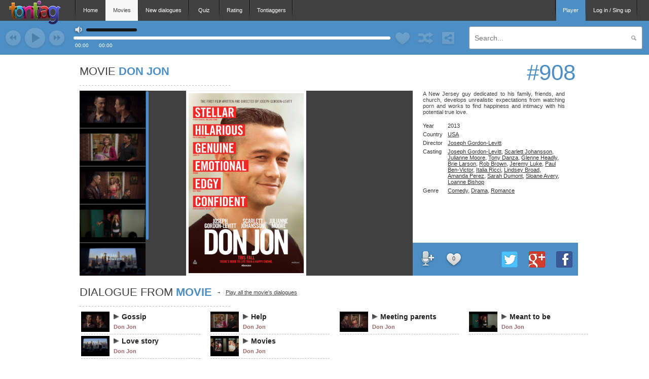

--- FILE ---
content_type: text/html; charset=utf-8
request_url: https://tontiag.com/films/info/2765
body_size: 6414
content:
<!DOCTYPE html>
<html>
<head>
<meta http-equiv="Content-Type" content="text/html; charset=utf-8" />
<title>Don Jon - New movie buff club Tontiag.com: movie dialogues and quiz</title>
<!-- metas -->
<meta name="description" content="A New Jersey guy dedicated to his family, friends, and church, develops unrealistic expectations from watching porn and works to find happiness and intimacy with his potential true love."/>
<meta name="keywords" content="movie dialogues, movie club, movie buff, famous movie dialogues, movie quotes, actor quotes, famous actor quotes, movie quiz, movie quizzes"/>
<meta name="robots" content="index, follow"/>

<meta property="og:url" content="https://tontiag.com/films/info/2765" />
<meta property="og:title" content="Don Jon - New movie buff club Tontiag.com: movie dialogues and quiz"/>
<meta property="og:description" content="A New Jersey guy dedicated to his family, friends, and church, develops unrealistic expectations from watching porn and works to find happiness and intimacy with his potential true love."/>
<meta property="og:image" content="https://asset.tontiag.com/films/2229499.jpg"/>
<meta property="fb:admins" content="100001757286293" />


<meta name="google-site-verification" content="O_Xhzn3-4uNt4mkdCR-5tYEC_LgQRrOiVEj0LR0FO3k" />
<!-- styles -->
	<link type="text/css" rel="stylesheet" href="/pub/css/jquery-ui-1.10.3.custom.min.css" />
	<link type="text/css" rel="stylesheet" href="/pub/css/style_custom.css" />
	<link type="text/css" rel="stylesheet" href="/pub/css/jquery.jcrop.min.css" />
	<link type="text/css" rel="stylesheet" href="/pub/css/fontello.css" />
  
<link type="text/css" rel="stylesheet" href="/pub/css/style_mjs.css" />
<!-- icons -->
<link rel="icon" href="/pub/images/favicon.ico" type="image/x-icon"/>
<link rel="shortcut icon" href="/pub/images/favicon.ico" type="image/x-icon"/>
<!-- scripts -->
<script src="/pub/js/jquery-1.10.2.min.js" ></script>
<script src="/pub/js/mjs.js" ></script>
<script src="/pub/js/jquery.jcrop.min.js" ></script>
<script src="/pub/js/jquery.bxslider.min.js" ></script>
	<script type="text/javascript" src="/pub/js/jquery-ui-1.10.3.custom.min.js"></script>
	<script type="text/javascript" src="/pub/js/jquery.jplayer/jquery.jplayer.js"></script>
	<script type="text/javascript" src="/pub/js/jquery.mousewheel.js"></script>
	<script type="text/javascript" src="/pub/js/jquery.tinyscrollbar.min.js"></script>

<script src="/pub/js/app.js"></script>


	
	
			<style>  
.en { color: red;}
</style>	</head>
<body>
	<div id="container">
	<div id="body_cont"  >

				
<div id="header"> 
	
	
	<div class="top_header">
		
<a href="/" class="bodyajax logo"><img alt="LOGO" src="/pub/i/logo.png" /></a>

<ul class="header_menu_left">
	<li class=""><a href="/home" class="bodyajax" id="acc">Home</a></li>
	<li><a href="/films" class="bodyajax active_menu" id="fil">Movies</a></li>
	<li><a href="/new_dialogues" class="bodyajax" id="fil">New dialogues</a></li>
	<li><a href="/quiz" class="bodyajax" id="qui">Quiz</a></li>
	<li><a href="/ratings" class="bodyajax" id="cla">Rating</a></li>
	<li><a href="/users" class="bodyajax" id="uti">Tontiaggers</a></li>    
	</ul> 
<ul class="header_menu_right">
	<li id="header_menu_player" class="" onclick="return app.toggleplayer(this)"><a href="#">Player</a></li>
		<li onclick="$('#auth_popup').show(); mjsa.scrollPopup.openedSelectors['#auth_popup'] = true; return false;"><a href="#" class="auth_btn">Log in / Sing up<span></span></a></li> 
	</ul>
 	<div id="istack" style="display: none;">
					</div>

		
	</div>

	
	
	<div id="player" class="active">

		
<div id="jplayer_container"></div>
<div id="tontiag_player_controller" style="height: 0;"></div>

<div id="currentMyPlaylists" style="display:none;"> </div>

<div class="player_controls">
	<a href="#" class="disable_without_playlist disable_without player_prev" onclick="return app.tPlayer.playlistNav('prev',{circled:true});"></a>
	<a href="#" class="disable_without_reply disable_without player_play player_startstop"></a>
	<a href="#" class="disable_without_reply disable_without player_pause player_startstop" style="display:none;"></a>
	<a href="#" class="disable_without_playlist disable_without player_next" onclick="return app.tPlayer.playlistNav('next',{circled:true});"></a>
</div>

<div class="player_search_container" >
	<input class="player_search" id="tontiag_search" type="text" placeholder="Search..."/>
	<img alt="searching" src="/pub/i/loadermap.gif" style="display:none;" class="player_start_search_loader"/>
	<a href="#" class="player_start_search" style="cursor: default;"></a>
	<div class="search_result" style="display:none;">&nbsp;</div>
</div>



<div class="player_central mFavContainer" style="position:relative;">
	<div class="jp-progress">
		<div class="player_seek_bar">
			<div class="jp-seek-bar" style="background-color: #7DBEF4;">
				<div class="jp-play-bar" ></div>
			</div>
		</div>
	</div>

	
	<a href="#" 
	   class="mFavBtn mFavLiked mFavUnliked player_heart like_btn_big disable_without_reply disable_without hint hbottom" 
	   data-title="&nbsp;&nbsp;&nbsp;" onclick="return app.tPlayer.fav(this);"><span class="counter mFavCounter"></span></a>
	
	
	
	
	<a href="#" class="player_plus disable_without_reply disable_without hint hbottom" 
	   data-title="Open playlists" onclick="return app.tPlayer.toplaylist()"></a>
	<div class="m_player_toplaylist">
		<div class="m_toplaylist_shadow" onclick="$('.player_central .m_player_toplaylist').hide(); return false;"></div>	
		<div class="m_toplaylist_container">

		</div>
		<div class="m_toplaylist_triangle"></div>
	</div>				
	
	
	<a href="#" class="player_send disable_without_reply disable_without hint hbottom" 
	   data-title="Share" onclick="return app.tPlayer.share()"></a>
	<div class="m_player_social">
		<div class="m_social_shadow" onclick="$('.player_central .m_player_social').hide(); return false;"></div>	
		<div class="m_social_container">

		</div>
		<div class="m_social_triangle"></div>
	</div>


	<!--
	<a href="#" class="player_phone disable_without_reply disable_without"></a>
	-->
	
	<a href="#" class="player_sound jp-mute hint hbottom" data-title="Volume"></a>
	<a href="#" class="player_sound jp-unmute hint hbottom" data-title="Volume" style="display: none"></a>
	<div class="player_seek_bar jp-volume-bar" style="position: absolute; top: -16px; width: 100px; left: 25px;">   
		<div class="jp-volume-bar-value" ></div>
	</div>



	<span class="track_time jp-current-time"></span>
	<span class="track_time jp-duration" style="left: 50px;"></span>
	<span class="track_name"></span>

	<span class="playlist" id="m_t_player_plailst_span" title="Show playlist content"></span>
	<div class="m_playlist_replies_container" style="display:none;">
		<div class="m_playlist_replies_shadow"
			 onclick="jQuery(this).parent().hide();
						  return false;">
		</div>
		<div class="inner fix">

		</div>
	</div>

</div>		   

	</div>
	</div>
<div id="auth_popup" class="popup"  >
	<div class="shadow"></div>
	<div class="popup_cont promo_em m_login_panel regauth_form_container">
			<input class="continue_url" type="hidden" name="continue_url" value="">
			<div class="em_left">
				<h3>Login</h3>
				<div class="em_body m_form authform">
					<input type="text" placeholder="Your nickname" name="logemail" id="login" class="in"/>
					<input type="password" placeholder="Password" name="password" id="password" class="in enter_submit"/>
					<input type="submit" data-action="authSubmit" value="Log in" class="button m_form_submit action" id="auth"/>
					<div class="clear"></div>
					<a href="#" onclick="return app.passRecoverSubmit(this)">I forgot my password</a>
					<div class="clear"></div>
					<a class="top_m_log_btns google action" href="/auth/google" target="_blank" data-action="oauthOpen">Login with Google</a>
					<a class="top_m_log_btns twitter action" href="/auth/twitter" target="_blank" data-action="oauthOpen">Login with Twitter</a>
					<a class="top_m_log_btns facebook action" href="/auth/facebook" target="_blank" data-action="oauthOpen">Login with Facebook</a>
					<div class="clear"></div>
				</div>
			</div>
			<div class="em_right">
				<h3>Sign up</h3>
				<div class="em_body m_form authform">
					<div>Tontiag is a movie dialogues sharing network. It's completely free and fun, hurry up !</div>
					<input type="text" class="in" placeholder="Your Email" name="email" id="reg_email" />
					<input type="text" class="in" placeholder="Your Nickname" name="login" id="reg_login" />
					<input type="password" class="in enter_submit" placeholder="Password" name="password" id="reg_pas" />
					<input type="submit" data-action="regSubmit" value="Sign in" class="button m_form_submit action" />
					<div class="clear"></div>
				</div>
			</div>				
	</div>
</div>
<div id="popup_change_locale">
			<script>
			$(function(){
				app.popupMaybeChangeLocale('en');
			});
		</script>
	</div>

						<div id="content_tpl">
				<div id="header_bg" class="active"></div>	
							
				
				
									








<div id="workspace" class="mFavContainer">
    <div class="m_rate m_film_rate">
					<span class="hint hbottom" data-title="Position on the top">#908</span>
			</div>
    <p style="float:left;">
		Movie		<span style="cursor:pointer;" onclick="$('#film_desc_big_photo').attr('src','https://asset.tontiag.com/films/2229499_big.jpg'); return false;">
			Don Jon		</span>
    </p>
				    <input type="hidden" id="current_film_id" value="2765" />
	<div class="clear"></div>
    <hr>
	
    <div class="clear"></div>
    <div class="film_guess">
	<div class="film_img_pr">
	    <img style="height:365px;" class="m_reply_image_container" id="film_desc_big_photo" src="https://asset.tontiag.com/films/2229499_big.jpg">
	    <div class="screens" id="film_screens">
			<div id="scrollbar_imgs" class="tinyscroll1" style="width: 136px;">
				<div class="scrollbar"><div class="track"><div class="thumb"><div class="end"></div></div></div></div>
				<div class="viewport">
					<div class="overview">		
				
				
																	<div class="m_play_obj" 
							 data-mp3="https://asset.tontiag.com/replies-media/201403/r19-2765t1394296270rd06dbe.mp3" 
							data-id="1050"
							data-playlist="film-2765"
							>
						<a href="#" class=" m_playclick_obj">
							<img class="m_desc_miniimg" data-id="1050"
								 src="https://asset.tontiag.com/replies/201403/p19-2765t1394296270rb38b7f.jpg" 
								 data-src_big="https://asset.tontiag.com/replies/201403/p19-2765t1394296270rb38b7f.jpg">
							<div class="m_border" style="position:absolute; border: 5px solid #4D8EC4; display: none; width: 120px; left: 0; top: 0;"></div>
						</a>
						</div>
						<script>
							app.preloadImages('https://asset.tontiag.com/replies/201403/p19-2765t1394296270rb38b7f.jpg');
						</script>

																	<div class="m_play_obj" 
							 data-mp3="https://asset.tontiag.com/replies-media/201403/r19-2765t1394296251rc1386d.mp3" 
							data-id="1049"
							data-playlist="film-2765"
							>
						<a href="#" class=" m_playclick_obj">
							<img class="m_desc_miniimg" data-id="1049"
								 src="https://asset.tontiag.com/replies/201403/p19-2765t1394296251rcc6915.jpg" 
								 data-src_big="https://asset.tontiag.com/replies/201403/p19-2765t1394296251rcc6915.jpg">
							<div class="m_border" style="position:absolute; border: 5px solid #4D8EC4; display: none; width: 120px; left: 0; top: 0;"></div>
						</a>
						</div>
						<script>
							app.preloadImages('https://asset.tontiag.com/replies/201403/p19-2765t1394296251rcc6915.jpg');
						</script>

																	<div class="m_play_obj" 
							 data-mp3="https://asset.tontiag.com/replies-media/201403/r19-2765t1394296234r9838b9.mp3" 
							data-id="1048"
							data-playlist="film-2765"
							>
						<a href="#" class=" m_playclick_obj">
							<img class="m_desc_miniimg" data-id="1048"
								 src="https://asset.tontiag.com/replies/201403/p19-2765t1394296235rced844.jpg" 
								 data-src_big="https://asset.tontiag.com/replies/201403/p19-2765t1394296235rced844.jpg">
							<div class="m_border" style="position:absolute; border: 5px solid #4D8EC4; display: none; width: 120px; left: 0; top: 0;"></div>
						</a>
						</div>
						<script>
							app.preloadImages('https://asset.tontiag.com/replies/201403/p19-2765t1394296235rced844.jpg');
						</script>

																	<div class="m_play_obj" 
							 data-mp3="https://asset.tontiag.com/replies-media/201403/r19-2765t1394296178rb44a6c.mp3" 
							data-id="1047"
							data-playlist="film-2765"
							>
						<a href="#" class=" m_playclick_obj">
							<img class="m_desc_miniimg" data-id="1047"
								 src="https://asset.tontiag.com/replies/201403/p19-2765t1394296179r7e4cfa.jpg" 
								 data-src_big="https://asset.tontiag.com/replies/201403/p19-2765t1394296179r7e4cfa.jpg">
							<div class="m_border" style="position:absolute; border: 5px solid #4D8EC4; display: none; width: 120px; left: 0; top: 0;"></div>
						</a>
						</div>
						<script>
							app.preloadImages('https://asset.tontiag.com/replies/201403/p19-2765t1394296179r7e4cfa.jpg');
						</script>

																	<div class="m_play_obj" 
							 data-mp3="https://asset.tontiag.com/replies-media/201403/r19-2765t1394296123r904c63.mp3" 
							data-id="1046"
							data-playlist="film-2765"
							>
						<a href="#" class=" m_playclick_obj">
							<img class="m_desc_miniimg" data-id="1046"
								 src="https://asset.tontiag.com/replies/201403/p19-2765t1394296123rf05f91.jpg" 
								 data-src_big="https://asset.tontiag.com/replies/201403/p19-2765t1394296123rf05f91.jpg">
							<div class="m_border" style="position:absolute; border: 5px solid #4D8EC4; display: none; width: 120px; left: 0; top: 0;"></div>
						</a>
						</div>
						<script>
							app.preloadImages('https://asset.tontiag.com/replies/201403/p19-2765t1394296123rf05f91.jpg');
						</script>

																	<div class="m_play_obj" 
							 data-mp3="https://asset.tontiag.com/replies-media/201403/r19-2765t1394296095re8c27f.mp3" 
							data-id="1045"
							data-playlist="film-2765"
							>
						<a href="#" class=" m_playclick_obj">
							<img class="m_desc_miniimg" data-id="1045"
								 src="https://asset.tontiag.com/replies/201403/p19-2765t1394296099r93ee67.jpg" 
								 data-src_big="https://asset.tontiag.com/replies/201403/p19-2765t1394296099r93ee67.jpg">
							<div class="m_border" style="position:absolute; border: 5px solid #4D8EC4; display: none; width: 120px; left: 0; top: 0;"></div>
						</a>
						</div>
						<script>
							app.preloadImages('https://asset.tontiag.com/replies/201403/p19-2765t1394296099r93ee67.jpg');
						</script>

												
				<script>
					$(".screens a").hover(	
						function(){ $(this).find(".m_border").show().css("height",$(this).find("img").height()-10);}, 
						function(){ $(this).find(".m_border").hide();}
					);
				</script>
				
			</div></div></div>
	    </div>
	</div>

	<div class="guess_variants"   style="width: 326px; padding:0;">
		<div id="scrollbar1" class="tinyscroll1">
			<div class="scrollbar"><div class="track"><div class="thumb"><div class="end"></div></div></div></div>
			<div class="viewport">
				<div class="overview">
					<p>A New Jersey guy dedicated to his family, friends, and church, develops unrealistic expectations from watching porn and works to find happiness and intimacy with his potential true love.</p>
					<table class="film_about" cellpadding="0" cellspacing="0">
					<tbody>
													<tr><td>Year</td><td>2013</td></tr>
																			<tr><td>Country</td>
								<td>
									<a class="bodyajax" href="/films/search?nation_id=1">USA</a>								</td>
							</tr>
																			<tr><td>Director</td>
								<td>
									<a class="bodyajax" href="/celebrities/info/94">Joseph Gordon-Levitt</a>								</td>
							</tr>
																			<tr><td>Casting</td>
								<td>
									<a class="bodyajax" href="/celebrities/info/94">Joseph Gordon-Levitt</a>, <a class="bodyajax" href="/celebrities/info/36">Scarlett Johansson</a>, <a class="bodyajax" href="/celebrities/info/1118">Julianne Moore</a>, <a class="bodyajax" href="/celebrities/info/15394">Tony Danza</a>, <a class="bodyajax" href="/celebrities/info/5276">Glenne Headly</a>, <a class="bodyajax" href="/celebrities/info/3309">Brie Larson</a>, <a class="bodyajax" href="/celebrities/info/30336">Rob Brown</a>, <a class="bodyajax" href="/celebrities/info/12157">Jeremy Luke</a>, <a class="bodyajax" href="/celebrities/info/5373">Paul Ben-Victor</a>, <a class="bodyajax" href="/celebrities/info/30337">Italia Ricci</a>, <a class="bodyajax" href="/celebrities/info/24226">Lindsey Broad</a>, <a class="bodyajax" href="/celebrities/info/28345">Amanda Perez</a>, <a class="bodyajax" href="/celebrities/info/30338">Sarah Dumont</a>, <a class="bodyajax" href="/celebrities/info/30339">Sloane Avery</a>, <a class="bodyajax" href="/celebrities/info/30340">Loanne Bishop</a>								</td>
							</tr>
																			<tr><td>Genre</td>
								<td>
									<a class="bodyajax" href="/films/search?genre_id=10">Comedy</a>, <a class="bodyajax" href="/films/search?genre_id=5">Drama</a>, <a class="bodyajax" href="/films/search?genre_id=6">Romance</a>								</td>
							</tr>
											</tbody>
					</table>
				</div>
			</div>
		</div>
	</div>

		
	<div class="guess_player">
		<div style="float:left;">
		<a href="#" onclick="return app.uploadReplyPopup({film_id:'2765'})"
		       class="social hint hbottom" data-title="Add dialogue" 
			   style="background: url(/pub/i/add_reply_plus.png) no-repeat 50% 50%; "></a>
		</div>
		<div style="float:left;" data-film="2765">
			<a href="#" onclick="return app.fav(this,'remove/film','2765',{template:'block_favorite_who_film'});"  style="display:none;"			   data-title="Delete from my favorite movies"
				class="mFavBtn mFavLiked social hint hbottom like_btn_big like_btn_liked" ><span class="counter mFavCounter">0</span></a>
			<a href="#" onclick="return app.fav(this,'add/film','2765',{template:'block_favorite_who_film'});" 			   data-title="Add to my favorite movies"
				class="mFavBtn mFavUnliked social hint hbottom like_btn_big" ><span class="counter mFavCounter">0</span></a>
		</div>
	    <div style="float:right;">
				<a class="social twitter hint hbottom" data-title="Share on twitter"
		   data-sharetitle="Twitter Share"
		   onclick="return app.shareOpen(this);" rel="nofollow"
		   href="https://twitter.com/share?url=https%3A%2F%2Ftontiag.com%2Ffilms%2Finfo%2F2765%3Ft%3D1768648193&text=Don+Jon&via=Tontiag">
		</a> 
			
		<a class="social gplus hint hbottom" data-title="Share on google+" data-sharetitle="Google Share" onclick="return app.shareOpen(this);" rel="nofollow" href="https://plus.google.com/share?url=https%3A%2F%2Ftontiag.com%2Ffilms%2Finfo%2F2765%3Ft%3D1768648193">
		</a>
			
		<a class="social facebook hint hbottom" data-title="Share on facebook" data-sharetitle="Facebook Share" onclick="return app.shareOpen(this);" href="https://www.facebook.com/sharer/sharer.php?app_id=216069701905270&display=popup&redirect_uri=https%3A%2F%2Ftontiag.com%2Fauth%2Fcloser&u=https%3A%2F%2Ftontiag.com%2Ffilms%2Finfo%2F2765%3Ft%3D1768648193&fb_ref=top_left&fb_source=profile_oneline" rel="nofollow">
		</a>


			
	    </div>
	</div>
    </div>
    
    <div id="film_desc_replies">
		
					<p>
				Dialogue from <span>movie</span>
				<span class="category m_play_obj"
						data-mp3="https://asset.tontiag.com/replies-media/201403/r19-2765t1394296270rd06dbe.mp3" 
						data-id="1050"
						data-playlist="film-2765"
						data-playlist_autoplay="true"
					  >
					<img src="/pub/i/arrow_right.png" style="display: inline;" alt=""/>
					<a href="#" class="m_playclick_obj">Play all the movie's dialogues</a>
				</span>
				
			</p>
            			    <hr/>
            			<div class="clear"></div>
			<div class="ws_replics">
									<div class="replic m_play_obj m_reply_block1 " 
		data-mp3="https://asset.tontiag.com/replies-media/201403/r19-2765t1394296270rd06dbe.mp3" 
		data-id="1050"
				data-playlist="film-2765"
				>
	<div class="m_reply_logo inblockreply m_playclick_obj hideToggle shower"><div class="imgcont">
		<img class="m_reply_img" src="https://asset.tontiag.com/replies/201403/p19-2765t1394296270r266ae6_preview.jpg" />
	</div>
					</div>
	<div class="m_reply_desc hideToggle shower">
		<img class="m_play m_plause m_playclick_obj" src="/pub/i/play.png"/>
		<img class="m_pause m_plause m_playclick_obj" src="/pub/i/pause.png" style="display: none;"/>
		<div class="m_name m_playclick_obj">
			<div class="inner"><div class="innerer">Gossip</div></div>
			<div class="m_name_points"><!--...--></div>
		</div>
		<a class="m_from bodyajax inblockreply" href="/films/info/2765">
			<div class="inner"><div class="innerer">Don Jon</div></div>
			<div class="m_from_points"><!--...--></div>
		</a>
                					</div>
	<div class="m_reply_undo_block hideToggle hider">
			</div>
	<div class="clear"></div>
</div>

									<div class="replic m_play_obj m_reply_block1 " 
		data-mp3="https://asset.tontiag.com/replies-media/201403/r19-2765t1394296251rc1386d.mp3" 
		data-id="1049"
				data-playlist="film-2765"
				>
	<div class="m_reply_logo inblockreply m_playclick_obj hideToggle shower"><div class="imgcont">
		<img class="m_reply_img" src="https://asset.tontiag.com/replies/201403/p19-2765t1394296251r491598_preview.jpg" />
	</div>
					</div>
	<div class="m_reply_desc hideToggle shower">
		<img class="m_play m_plause m_playclick_obj" src="/pub/i/play.png"/>
		<img class="m_pause m_plause m_playclick_obj" src="/pub/i/pause.png" style="display: none;"/>
		<div class="m_name m_playclick_obj">
			<div class="inner"><div class="innerer">Help</div></div>
			<div class="m_name_points"><!--...--></div>
		</div>
		<a class="m_from bodyajax inblockreply" href="/films/info/2765">
			<div class="inner"><div class="innerer">Don Jon</div></div>
			<div class="m_from_points"><!--...--></div>
		</a>
                					</div>
	<div class="m_reply_undo_block hideToggle hider">
			</div>
	<div class="clear"></div>
</div>

									<div class="replic m_play_obj m_reply_block1 " 
		data-mp3="https://asset.tontiag.com/replies-media/201403/r19-2765t1394296234r9838b9.mp3" 
		data-id="1048"
				data-playlist="film-2765"
				>
	<div class="m_reply_logo inblockreply m_playclick_obj hideToggle shower"><div class="imgcont">
		<img class="m_reply_img" src="https://asset.tontiag.com/replies/201403/p19-2765t1394296235r9aa37b_preview.jpg" />
	</div>
					</div>
	<div class="m_reply_desc hideToggle shower">
		<img class="m_play m_plause m_playclick_obj" src="/pub/i/play.png"/>
		<img class="m_pause m_plause m_playclick_obj" src="/pub/i/pause.png" style="display: none;"/>
		<div class="m_name m_playclick_obj">
			<div class="inner"><div class="innerer">Meeting parents</div></div>
			<div class="m_name_points"><!--...--></div>
		</div>
		<a class="m_from bodyajax inblockreply" href="/films/info/2765">
			<div class="inner"><div class="innerer">Don Jon</div></div>
			<div class="m_from_points"><!--...--></div>
		</a>
                					</div>
	<div class="m_reply_undo_block hideToggle hider">
			</div>
	<div class="clear"></div>
</div>

									<div class="replic m_play_obj m_reply_block1 " 
		data-mp3="https://asset.tontiag.com/replies-media/201403/r19-2765t1394296178rb44a6c.mp3" 
		data-id="1047"
				data-playlist="film-2765"
				>
	<div class="m_reply_logo inblockreply m_playclick_obj hideToggle shower"><div class="imgcont">
		<img class="m_reply_img" src="https://asset.tontiag.com/replies/201403/p19-2765t1394296179r8d228f_preview.jpg" />
	</div>
					</div>
	<div class="m_reply_desc hideToggle shower">
		<img class="m_play m_plause m_playclick_obj" src="/pub/i/play.png"/>
		<img class="m_pause m_plause m_playclick_obj" src="/pub/i/pause.png" style="display: none;"/>
		<div class="m_name m_playclick_obj">
			<div class="inner"><div class="innerer">Meant to be</div></div>
			<div class="m_name_points"><!--...--></div>
		</div>
		<a class="m_from bodyajax inblockreply" href="/films/info/2765">
			<div class="inner"><div class="innerer">Don Jon</div></div>
			<div class="m_from_points"><!--...--></div>
		</a>
                					</div>
	<div class="m_reply_undo_block hideToggle hider">
			</div>
	<div class="clear"></div>
</div>

									<div class="replic m_play_obj m_reply_block1 " 
		data-mp3="https://asset.tontiag.com/replies-media/201403/r19-2765t1394296123r904c63.mp3" 
		data-id="1046"
				data-playlist="film-2765"
				>
	<div class="m_reply_logo inblockreply m_playclick_obj hideToggle shower"><div class="imgcont">
		<img class="m_reply_img" src="https://asset.tontiag.com/replies/201403/p19-2765t1394296123r3d2d68_preview.jpg" />
	</div>
					</div>
	<div class="m_reply_desc hideToggle shower">
		<img class="m_play m_plause m_playclick_obj" src="/pub/i/play.png"/>
		<img class="m_pause m_plause m_playclick_obj" src="/pub/i/pause.png" style="display: none;"/>
		<div class="m_name m_playclick_obj">
			<div class="inner"><div class="innerer">Love story</div></div>
			<div class="m_name_points"><!--...--></div>
		</div>
		<a class="m_from bodyajax inblockreply" href="/films/info/2765">
			<div class="inner"><div class="innerer">Don Jon</div></div>
			<div class="m_from_points"><!--...--></div>
		</a>
                					</div>
	<div class="m_reply_undo_block hideToggle hider">
			</div>
	<div class="clear"></div>
</div>

									<div class="replic m_play_obj m_reply_block1 " 
		data-mp3="https://asset.tontiag.com/replies-media/201403/r19-2765t1394296095re8c27f.mp3" 
		data-id="1045"
				data-playlist="film-2765"
				>
	<div class="m_reply_logo inblockreply m_playclick_obj hideToggle shower"><div class="imgcont">
		<img class="m_reply_img" src="https://asset.tontiag.com/replies/201403/p19-2765t1394296099r5f5c20_preview.jpg" />
	</div>
					</div>
	<div class="m_reply_desc hideToggle shower">
		<img class="m_play m_plause m_playclick_obj" src="/pub/i/play.png"/>
		<img class="m_pause m_plause m_playclick_obj" src="/pub/i/pause.png" style="display: none;"/>
		<div class="m_name m_playclick_obj">
			<div class="inner"><div class="innerer">Movies</div></div>
			<div class="m_name_points"><!--...--></div>
		</div>
		<a class="m_from bodyajax inblockreply" href="/films/info/2765">
			<div class="inner"><div class="innerer">Don Jon</div></div>
			<div class="m_from_points"><!--...--></div>
		</a>
                					</div>
	<div class="m_reply_undo_block hideToggle hider">
			</div>
	<div class="clear"></div>
</div>

								<div class="clear"></div>
			</div>
				
    </div>   
    
    
    <div class="chat film_comments">
	<p class="comment_header">Comments</p>
	<div class="clear"></div>
	<div class="comment_write send_block m_form">
	    <!--Your opinion -->
		<input type="hidden" class="in" name="object_id" value="2765" />
	    <input type="text" name="comment" placeholder="Text..." 
			   class="message enter_submit in" />
	    <div  class="tbtn m_form_submit" onclick="return app.filmCommentSubmit(this);" >Send</div>
	</div>

	<div id="film_comments_content" class="mWidgetContainer" data-object_id="2765" data-widget="films_info_comments">

	     <!-- nothing -->

	</div>


    </div>
    <div class="like_users mFavTemplate" data-film="2765">

			<div class="clear"></div>

    </div>
    <div class="clear"></div>

	 
    <div class="clear"></div>
</div>
<script>
	
// костылёк для более менее нормлаьной работы скроллбара.
// дети. не делайте кастомные скролл бары
function imgs_tinyInit(rec){
	if (!rec) rec = 0;
	//console.log(rec);
	if (rec > 15) return false;
	if ($('#scrollbar_imgs').length){
		$('#scrollbar_imgs').tinyscrollbar();
		setTimeout(function(){
			if ($('#scrollbar_imgs').find('.scrollbar.disable').length){
				imgs_tinyInit(rec+1);
			}
			return false;
		}, 1000);
	}
}

$(function(){
	$('#scrollbar1').tinyscrollbar();
	imgs_tinyInit();
});

</script>

				
					
					
				<div id="footer">
	<div id="footer_container">
		<a href="#" class="footer_logo"><img src="/pub/i/footer_logo.png" /></a>
		<div class="rights">
			<span class="copywrite">© Tontiag, 2012 - 2026</span>
			SNOB TECHNOLOGIES S.L			<br />
			<br />
			<span>
									<a href="http://tontiag.fr/">FR</a>
									|
									EN
							</span>
		</div>
		<div class="footer_menu">
			<a href="/terms" class="bodyajax">General Terms of Use</a>
			<a href="/faq" class="bodyajax">FAQ</a>
			<a href="#" data-action="feedbackPopup" class="action">Contact</a>
			<a href="/mobile" class="bodyajax action">Mobile</a>
		</div>
		
		<div class="footer_menu"  style="display:none;">
			<a href="#/popup_about" onclick="return popup_open_url('/main/block_popup_about');">About Tontiag</a>
			<a href="#/popup_agreement" onclick="return popup_open_url('/main/block_popup_agreement');">Agreement</a>
			<a href="#/popup_info" onclick="return popup_open_url('/main/block_popup_info');">Legal Information</a>
			<a href="#/popup_faq" onclick="return popup_open_url('/main/block_popup_faq');">FAQ</a>
		</div>

		<div class="f_social m_follow m_footer">
			<a href="https://www.facebook.com/TontiagCom?ref=hl" target="_blank" class="fb hint htop" data-title="Follow us on Facebook"></a>
			<a href="https://twitter.com/TontiagCom" target="_blank" class="tw hint htop" data-title="Follow us on Twitter"></a>
			<a href="https://plus.google.com/107015319288917288865?rel=author" rel="me" target="_blank" class="gp hint htop" data-title="Follow us on Google+" ></a>
		</div>
	</div>
</div>

	
		
				
						
				

			</div>	

	</div>
	</div>
	<div id="m_service" style="display:none;"></div>
	
	
			<script>
  (function(i,s,o,g,r,a,m){i['GoogleAnalyticsObject']=r;i[r]=i[r]||function(){
  (i[r].q=i[r].q||[]).push(arguments)},i[r].l=1*new Date();a=s.createElement(o),
  m=s.getElementsByTagName(o)[0];a.async=1;a.src=g;m.parentNode.insertBefore(a,m)
  })(window,document,'script','//www.google-analytics.com/analytics.js','ga');

  ga('create', 'UA-43026626-1', 'tontiag.com');
  ga('send', 'pageview');

</script>		
<script defer src="https://static.cloudflareinsights.com/beacon.min.js/vcd15cbe7772f49c399c6a5babf22c1241717689176015" integrity="sha512-ZpsOmlRQV6y907TI0dKBHq9Md29nnaEIPlkf84rnaERnq6zvWvPUqr2ft8M1aS28oN72PdrCzSjY4U6VaAw1EQ==" data-cf-beacon='{"version":"2024.11.0","token":"0bc75f80d70e4f3da3aab05d4e3e10f5","r":1,"server_timing":{"name":{"cfCacheStatus":true,"cfEdge":true,"cfExtPri":true,"cfL4":true,"cfOrigin":true,"cfSpeedBrain":true},"location_startswith":null}}' crossorigin="anonymous"></script>
</body>
</html>


--- FILE ---
content_type: text/css
request_url: https://tontiag.com/pub/css/style_custom.css
body_size: 21911
content:
* {
  margin: 0;
  padding: 0;
}
html, body {width:100%; height: 100%;}
.clear {
  clear: both;
  height: 0;
  overflow: hidden;
  width:100%;
}	
a img{
	border:none;
	}
body{
	font-family:Tahoma, Geneva, sans-serif;
	font-size:11px;
	min-height: 100%;
  	position: relative;
	overflow-y: scroll;
	}
img{
	border:none;
	}
* html hr {margin: 0; /* для IE6 */}
*+html hr {margin: 0; /* для IE7 */}

	
	
#container{
	max-width:100%;
	background-color:#fff;
	margin:0 auto;
	position:relative;
	overflow-x:hidden;
	min-height:100%;
	min-width:1000px !important;
	}
#container.prf{background: url(../i/profile_bg.png) left top repeat-y;}

.active_menu{
	background-color:#f7f7f7;
	color:#404040 !important;
	cursor:default;
	position:relative;
	/* left:2px; */
	}

#header{
	width:100%;
	min-height:41px;
	background-color:#404040;
	position:fixed;
	z-index:30;
	min-width:1000px;
	}
#container #header .logo{
	display:block;
	float:left;
	width:101px;
	height:47px;
	position:absolute;
	top:1px;
	left:18px;
	z-index:50;
	}
#header .header_menu_left,
#header .header_menu_right{
	list-style:none;
	display:block;
	float:left;
	background:url(../i/header_menu_bg.png) right center no-repeat;
	}
#header .header_menu_left{
	margin-left:148px;
	}
#header .header_menu_right{
	float:right;
	margin-right:22px;
	}
#header .header_menu_left li,
#header .header_menu_right li{
	display:block;
	float:left;
	position:relative;
	line-height:41px;
	background:url(../i/header_menu_bg.png) left center no-repeat;
	}
#header .header_menu_left.promo li,
#header .header_menu_right.promo li{
	background:none;
	}
#header .header_menu_left.promo,
#header .header_menu_right.promo{
	background:none;
	}
#header .header_menu_right.promo{
	margin-right:11px;
	}
#container #header .header_menu_left li em,
#container #header .header_menu_right li em{
	
	position:absolute;
	top:41px;
	background:url(../i/em_bg.png);
	width:148px;
	height:100px;
	right:1px;
	z-index:100;
	color:#fff;
	padding:0 35px;
	font-style:normal;
	line-height:13px;
	display: none;
	}
#container #header .header_menu_right li:hover em.m_profile_menu{display: block;}
#header .header_menu_left li em hr,
#header .header_menu_right li em hr{
	margin:5px 0;
	height:1px;
	}
#header .header_menu_left li em table,
#header .header_menu_right li em table{
	margin:0;
	padding:0;
	width:70px;
	height:50px;
	color:#red;
	text-align:left;
	margin:15px auto 0px;
	padding-bottom:10px;
	border-bottom:1px solid #4d4d4d;
	}
#header .header_menu_left li em table tr,
#header .header_menu_right li em table tr{
	width:50px;
	overflow:hidden;
	text-align:left;
	}
#header .header_menu_left li em table tr td,
#header .header_menu_right li em table tr td{
	width:50px;
	overflow:hidden;
	text-align:left;
	padding-right:10px;
	}
#header .header_menu_left li em table tr .right,
#header .header_menu_right li em table tr .right{
	padding-right:0px;
	}
#header .header_menu_left li em a,
#header .header_menu_right li em a{
	display:inline;
	text-decoration:underline;
	padding:0;
	margin:0;
	}
#header .header_menu_left li a,
#header .header_menu_right li a{
	color:#fff;
	text-decoration:none;
	display:block;
	padding:0 14px 0 15px;
	height:41px;
	text-align:center;
	min-width:31px;
	}
#header .header_menu_left li:hover,
#header .header_menu_right li:hover{
	background-color:#0d0d0d;
	}
#header .header_menu_right #header_menu_player:hover{
	background-color:#4d8ec4;
	}
#player{
	width:100%;
	height:60px;
	overflow:hidden;
	background-color:#4d8ec4;
	position:relative;
	z-index:30;
	margin-top:41px;
}
#player .player_controls{
	width:128px;
	height:40px;
	float:left;
	overflow:visible;
	margin:14px 6px 0;
	}
#player .player_controls .player_play,
#player .player_controls .player_pause,
#player .player_controls .player_prev,
#player .player_controls .player_next{
	display:block;
	float:left;
	width:40px;
	height:40px;
	background:url(../i/player_play.png) center center no-repeat;
	}
#player .player_controls .player_prev{
	background:url(../i/player_prev.png) center center no-repeat;
	}
#player .player_controls .player_next{
	background:url(../i/player_next.png) center center no-repeat;
	}
#player .player_controls .player_pause{
	background:url(../i/player_pause.png) center center no-repeat;
	}
#player .player_controls .player_play,
#player .player_controls .player_pause{
	width:46px;
	height:46px;
	margin-top:-3px;
}
#player .player_seek_bar{
	width:100%;
	height:6px;
	background-color:#fbfbfb;
	float:left;
	margin-top:31px;
	border-radius:5px;
	overflow:hidden;
	cursor:pointer;
	}
#player .player_seek_bar div{
	background-color:#161616; 
	width:10%; 
	height:6px; 
	float:left;
	
	
}
#player .player_search_container{
	display:block;
	float:right;
	width:340px;
	height:43px;
	margin:11px 15px 0 0;
}
#player .player_search_container .search_result{ 
	position:absolute;
	top: 56px;
	background-color: #fff;
	border:1px solid #ccc;
	width:340px;
	min-height:30px;
}
	
#player .player_search{
	display:block;
	width:310px;
	height:43px;
	border:1px solid #9c9c9c;
	padding-right:20px;
	padding-left:10px;
	border-radius:3px;
	font-size:14px;
	color:#afafaf;
	}
#player .player_central{
	position:relative;
	margin:0 510px 0 145px;
	}
#player .player_start_search{
	display:block;
	position:absolute;
	right:25px;
	top:29px;
	width:10px;
	height:10px;
	background:url(../i/player_search.png) center center no-repeat;
	}
	
#player .player_heart,
#player .player_plus,
#player .player_send,
#player .player_phone,
#player .player_sound{
	display: block;
	width: 32px;
	height: 32px;
	position: absolute;
	top: 19px;
	text-decoration: none;
	}
#player .player_sound{ width: 19px; height: 19px;}
#player .player_heart{
	right:-40px;
	/* background:url(../i/player_heart.png) center center no-repeat ; */
	}
#player .player_plus {
	right:-85px;
	background:url(../i/player_playlist.png) center center no-repeat;
	}
#player .player_send {
	right:-130px;
	background:url(../i/player_share.png) center center no-repeat;
	}
#player .player_phone {
	right:-170px;
	background:url(../i/player_phone.png) center center no-repeat;
	}
#player .player_sound {
	left:0px;
	top:8px;
	background:url(../i/player_sound.png) center center no-repeat;
	}
#player span.track_time{
	position:absolute;
	top:43px;
	left:3px;
	color:#fff;
	font-size:10px;
	}
#player span.track_name,
#player span.playlist{
	position:absolute;
	font-size:11px;
	top:12px;
	right:3px;
	text-align:right;
	color:#fff;
	}
#player span.track_name a,
#player span.playlist a{
	color:#fff;
	}
#player span.playlist{
	top:42px;
	font-size:10px;
	}
.promo_em{
	width:397px !important;
	height:336px !important;
	padding:0 30px !important;
	}
.promo_em h3{
	font-size:22px;
	font-weight:100;
	text-transform:uppercase;
	margin-top:50px;
	}
.promo_em .em_left{
	float:left;
	width:50%;
	}
.promo_em .em_right{
	float:left;
	width:49%;
	}
.promo_em .em_right h3{
	margin-left:30px;
	}
.promo_em .em_left .em_body{
	padding-right:20px;
	color:#fff;
	text-align:justify;
	margin-top:20px;
	border-right:1px solid #fff;
	font-weight:100;
	}
.promo_em .em_left .em_body input{
	border: 1px solid gray;
	width:165px;
	height:20px;
	line-height:20px;
	border-radius:3px;
	margin-bottom:10px;
	font-size:11px;
	color:#515151;
	padding:0 4px;
	}
.promo_em .em_left .em_body input.button{
	float:right;
	width:94px;

	line-height:15px;
	}
.promo_em .em_left .em_body a{
	float:none;
	text-align:right !important;
	display:block !important;
	height:13px !important;
	}
.promo_em .em_right .em_body{
	padding-left:28px;
	color:#fff;
	text-align:justify;
	margin-top:20px;
	font-weight:100;
	}
.promo_em .em_right .em_body input{
	width:155px;
	height:20px;
	line-height:20px;
	border-radius:3px;
	margin-top:10px;
	font-size:11px;
	color:#515151;
	padding:0 4px;
	border: 1px solid gray;
	}
.promo_em .em_right .em_body input.button{
	float:right;
	width:94px;

	line-height:15px;
	}
.promo_em .em_right .em_body a{
	float:none;
	text-align:right !important;
	display:block !important;
	margin-top:8px !important;
	height:13px !important;
	}
.promo_em .em_left .em_body .avec{
	width:165px;
	height:20px !important;
	line-height:20px;
	text-decoration:none !important;
	color:#515151 !important;
	text-align:left !important;
	border:1px solid #000;
	border-radius:3px;
	background:url(../i/avec_bg.png) left center repeat-x;
	display:block;
	margin-top:9px !important;
	float:right;
	}
.promo_em .em_left .em_body .avec span{
	display:block;
	width:30px;
	height:20px;
	margin-right:5px;
	float:left;
	border-right:1px solid #c2c2c2;
	
	}
.promo_em .em_left .em_body #google span{
	background:url(../i/gplus_hover.png) center center no-repeat;
	}
.promo_em .em_left .em_body #facebook span{
	background:url(../i/facebook_hover.png) center center no-repeat;
	}
.promo_em .em_left .em_body #openid span{
	background:url(../i/openid.png) center center no-repeat;
	}	
.promo_em .em_left .em_body #twitter span{
	background:url(../i/twitter_hover.png) center center no-repeat;
	}		
	
.gallery_point_about.promo{
	color:#000 !important;
	width:410px !important;
	max-height:160px !important;
	right:40px !important;
	top:130px !important;
	}
.gallery_point_about.promo p{
	font-size:30px !important;
	text-transform:uppercase;
	margin-bottom:20px;
	text-align:center;
}
	
	
#slider{
	height:409px;
	text-align: center;
	overflow:hidden;
	position:relative;
	background:url(../i/slider_shadow.png) bottom repeat-x;	
	margin:0 auto;
}
#slider > .slider_inner {
	width:1000px; height: 389px; margin: 0 auto; position:relative; overflow: hidden;
}
#slider .gallery .gallery_point{
	position:relative;
	width:1000px;
	height:389px;
	text-align:center;
	overflow:hidden;
	}
#slider .gallery .gallery_point img{
	max-height:389px;
	max-width:1000px;	
	}
#slider .gallery .gallery_point gallery_point_bg{
	max-width:1000px;
	max-height:389px;
	}
#slider .gallery .gallery_point a.gallery_point_logo{
	position:absolute;
	top:25px;
	right:60px;
	z-index:5;
	width:225px;
	height:135px;
	}
#slider .gallery .gallery_point a.gallery_point_logo img{
	max-width:225px;
	max-height:135px;
	}
#slider .gallery .gallery_point a.gallery_point_about{
	width:240px;
	max-height:130px;
	position:absolute;
	top:190px;
	right:45px;
	z-index:5;
	overflow:hidden;
	text-align:left;
	color:#fff;
	text-decoration:none;
	overflow:hidden;
	text-shadow: 0px 0px 5px #000000;
	}
#slider .gallery_radio{
	position:absolute;
	bottom:20px;
	right:50px;
	}
#slider .gallery_radio a.radio {
	display:block;
	float:right;
	width:16px;
	height:16px;
	background:url(../i/radio_unactive.png) center center no-repeat;
	margin-left:5px;
	}
#slider .gallery_radio a.radio.active{
	background:url(../i/radio_active.png) center center no-repeat;
	}
#workspace {
	width:1000px;
	position:relative;
	padding-top:20px;
	padding-bottom:141px;
	margin:0 auto;
	}
#workspace .list{
	width:300px;
	float:left;
	overflow-x:hidden;
	font-size:22px;
	color:#000;
	font-weight:100;
	margin:0 15px;
	}
#workspace .last_list{
	margin-right:0;
	width:300px;
	}
#workspace .last_list table{
	width:300px;
	}
#workspace p{
	height:40px;
	font-size:22px;
	margin-left:17px;
	text-transform:uppercase;
	color:#404040;
	}
#workspace hr{
	display:block;
	width:300px;
	height:1px;
	border:none;
	margin-left:17px;
	background-image:url(../i/border-bg.png);
	float:left;
	}
#workspace .list hr{
	margin-left:0px;
	}
#workspace .list p{margin-left:0px; width:300px;}
#workspace p span{
	font-weight:bold;
	color:#4d8ec4;
	
	}
#workspace p span.category{
	font-size:11px;
	font-weight:100;
	position:relative;
	bottom:3px;
	color:#404040;
	text-transform:none;
	}
#workspace p span.category a{
	color:#404040;
	}
#workspace p span.category img{
	margin:2px 8px 2px 5px;
	}
#workspace .list table{
	font-size:14px;
	width:300px;
	margin:0px 0 55px 0;
	}

#workspace .list table tr{
	
	}
#workspace .list table tr td{
	text-align:left;
	height:44px;
	background:url(../i/border-bg.png) bottom repeat-x;
	padding:2px 5px;
	font-weight:bold;
	color:#202020;
	line-height:15px;
	overflow:hidden;
	}
#workspace .list table tr.last td{
	background-image:none;
	}
#workspace .list table .position{
	line-height:44px;
	text-align:center;
	}
#workspace .list table .preview{
	max-width:56px;
	max-width:56px;
	text-align:center;
	}
#workspace .list table .preview img{
	max-width:56px;
	max-height:44px;
	border:1px solid #e9e9e9;
	}

#workspace .list table tr td a{
	color:#000;
	text-decoration:none;
	}
#workspace .list table tr td span{
	display:inline-block;	
	width:150px; height:12px;
	overflow:hidden;
	color:#836666;
	font-size:11px;
	font-weight:600;
	}
#workspace .list table .play_list_item{
	display:inline-block;	
	width:150px; height:15px;
	overflow:hidden;
	}
#workspace #send_phone{
	position:absolute;
	top:10px;
	right:-77px;
	width:100px;
	height:39px;
	background:url(../i/send_phone.png) left center no-repeat #999;
	}
.workspace_menu{
	/* width:960px; */
	height:32px;
	background-color:#404040;
	margin:0 0 30px 14px;
	}
.workspace_menu ul{
	list-style:none;
	}
.workspace_menu ul li{
	height:32px;
	line-height:32px;
	display:block;
	float:left;
	padding:0 19px 0 18px;
	background:url(../i/workspace_menu_bg.png) right center no-repeat;
	position:relative;
	}
.workspace_menu ul li a.workspace_menu_point{
	display:block;
	color:#fff;
	padding:0 5px;
	position:relative;
	}
.workspace_menu ul li a.workspace_menu_point span{
	display:none;
	width:3px;
	height:32px;
	background:url(../i/workspace_menu_arrow.png) center right no-repeat;
	position:absolute;
	right:-5px;
	bottom:-1px;
	}
.workspace_menu ul li a.workspace_menu_point.active span {
    display: inline;
}
.workspace_menu ul li a.workspace_menu_point.active.asc span {
    background:url(../i/workspace_menu_arrow_up.png) center right no-repeat;
}
.workspace_menu ul li em{
	display:none;
	position:absolute;
	top:32px;
	left:0px;
	width:364px;
	height:304px;
	background:url(../i/em_bg.png);
	z-index:10;
	padding-left:25px;
	line-height:40px;
	color:#fff;
	font-style:normal;
	}
.workspace_menu ul li em h3{
	display:block;
	color:#fff;
	font-size:22px;
	text-transform:uppercase;
	margin:10px 0 0 0px;
	font-weight:100;
	height:35px;
	}
 
.workspace_menu ul li em input{
	display:inline-block;
	height:20px;
	border:1px solid #9c9c9c;
	border-radius:3px;
	padding:0 3px;
	margin-right:20px;
	font-size:11px;
	margin:9px 20px 9px 0;
	}
.workspace_menu ul li em input.size1{
	width:35px;
	}
.workspace_menu ul li em input.size2{
	width:84px;
	}
.workspace_menu ul li em input.size3{
	width:148px;
	}
.workspace_menu ul li em input.size4{
	width:212px;	
	}
.workspace_menu ul li em input.size5{
	width:327px;
	margin-top:7px;
	}
.workspace_menu ul li em input.submit{
	display:block;
	float:right;
	width:100px;
	height:22px;
	margin:10px 30px 0 0;
	color:#515151;
	}
.film_preview{
	display: inline-block;
	vertical-align: top;
	position:relative;
	width:150px;
	height:auto;
	margin:10px 0 0 14px;
	padding-top: 4px;
	background-color:red;
	overflow:hidden;
	background: url(../i/border-bg.png) repeat-x 50% 0%;
	}
.film_preview a.film_name{
	width:100%;
	overflow:hidden;
	display:block;
	font-size:14px;
	color:#202020;
	font-weight:bold;
	margin:5px 0 0;
	text-decoration:none;
	position:static;
	}
.film_preview .film_genre{
	display:block;
	font-size:11px;
	color:#666;
	margin:5px 0 0;
	width:100%;
	overflow:hidden;
	text-decoration:none;
	position:static;
	}
.film_preview .film_genre a{color:#666;	text-decoration:none;}
.film_preview .film_genre a:hover{text-decoration: underline;}
.film_preview .film_name:hover{
	text-decoration:underline;
	}
.film_preview .film_info{
	width:150px;
	height:210px;
	
	position:relative;
	color:#fff;
	overflow:hidden;
	}
.film_preview .film_info .film_about{
	width:136px;
	height:196px;
	padding:7px;
	background:url(../i/em_bg.png);
	position:absolute;
	top:0px;
	display:none;
	font-family:Tahoma, Geneva, sans-serif;
	}
.film_preview .film_info:hover .film_about{
	display:block;
	}
.film_preview .film_info a{
	color:#fff;
	}
.film_preview .film_info a img{width: 150px; height: 210px;}
.film_preview .film_info .film_about a img{width: auto; height: auto;}
.film_preview .film_info .film_about a.facebook,
.film_preview .film_info .film_about a.twitter,
.film_preview .film_info .film_about a.google_pl{
	width:16px;
	height:16px;
	display:block;
	background:url(../i/facebook.png) center center no-repeat;
	position:absolute;
	bottom:7px;
	z-index:12;
	}
.film_preview .film_info .film_about a.facebook:hover{
	background:url(../i/facebook_hover.png) center center no-repeat;
	}
.film_preview .film_info .film_about a.twitter{
	background:url(../i/twitter.png) center center no-repeat;
	margin-left:20px;
	}
.film_preview .film_info .film_about a.twitter:hover{
	background:url(../i/twitter_hover.png) center center no-repeat;
	}
.film_preview .film_info .film_about a.google_pl{
	background:url(../i/gplus.png) center center no-repeat;
	margin-left:40px;
	}
.film_preview .film_info .film_about a.google_pl:hover{
	background:url(../i/gplus_hover.png) center center no-repeat;
	}
.film_preview .film_info .film_about a.rating{
	display:block;
	height:18px;
	width:40px;
	overflow-x:hidden;
	position:absolute;
	bottom:9px;
	left:70px;
	text-decoration:none;
	}
.film_preview .film_info .film_about a.rating img{
	position:relative;
	top:2px;
	}
.film_preview .film_info .film_about a.likes{
	display:block;
	height:18px;
	width:40px;
	overflow:hidden;
	position:absolute;
	bottom:9px;
	left:110px;
	text-decoration:none;
	}
.film_preview .film_info .film_about a.likes img{
	position:relative;
	top:2px;
	}
	
	
#workspace .film_guess{
	width:983px;
	height:365px;
	margin:10px 0 20px 17px;
	
	}
#workspace .film_guess .film_img_pr{
	width:657px;
	height:365px;
	overflow:hidden;
	position:relative;
	text-align: center;
	float:left;
	}
#workspace .film_guess .film_img_pr span.spanner{
	display:block;
	width:657px;
	height:365px;
	line-height:350px;
	font-size:422px;
	font-weight:bold;
	position:absolute;
	z-index:2;
	top:0;
	font-family:system;
	text-align:center;
	background:url(../i/question.png) center center no-repeat;
	}
	/*
#workspace .film_guess .film_img_pr .screens{
	position:absolute;
	bottom:0;
	right:0;
	}
	*/
#workspace .film_guess .film_img_pr .screens{
	position:absolute;
	top:0;
	left:0;
	width: 200px;
}

#workspace .film_guess .film_img_pr .screens a{
	display:block;
	width:130px;
	height:auto;
	overflow:hidden;
	position:relative;
	}
#workspace .film_guess .film_img_pr .screens a img{
	width:130px;
	height:auto;
	}
#workspace .film_guess .film_img_pr .screens a:hover .screen_border{
	position:absolute;
	top:0;
	left:0;
	z-index:30;
	}

#workspace .film_guess .film_img_pr {
    background-color: #404040;
}


#workspace .film_guess .guess_variants{
	width:326px;
	height:298px;
	float:left;
	overflow:hidden;
	position:relative;
	}
#workspace .film_guess .guess_variants hr{
	margin:0 0 0 13px;
	}
#workspace .film_guess .guess_variants .guess_variant{
	width:80px;
	height:123px;
	overflow:hidden;
	text-align:center;
	font-size:12px;
	float:left;
	margin:13px 0;
	} 
#workspace .film_guess .guess_variants .guess_variant img{
	display:block;
	margin:0 auto;
	max-width:70px;
	max-height: 70px;
	}
#workspace .film_guess .guess_variants .guess_variant a{
	display:block;
	margin:3px 0 3px 0;
	text-align:center;
	text-decoration:none;
	color:#557799;
	width:100%;
	height:30px;
	overflow:hidden;
	}
#workspace .film_guess .guess_variants .guess_variant a:hover{
	text-decoration:underline;
	}
#workspace .film_guess .guess_variants .guess_variant input{
	width:16px;
	height:16px;
	}
#workspace .film_guess .guess_variants .submit{
	position:absolute;
	bottom:10px;
	right:20px;
	width:100px;
	height:22px;
	}
#workspace .film_guess .guess_variants p{
	margin:0 0px 15px 20px;
	font-size:11px;
	text-transform:none;
	text-align:justify;
	height:auto;
	}
#workspace .film_guess .guess_variants table.film_about{
	margin-left:20px;
	color:#333;
	}	
#workspace .film_guess .guess_variants table.film_about tr td{
	padding-right:10px;
	}
#workspace .film_guess .guess_variants table.film_about tr td a{
	color:#333;
	}
	
	
	
	
#workspace .film_guess .guess_player{
	width:326px;
	height:65px;
	background-color:#4d8ec4;
	float:left;
	position:relative;
	margin-top:2px;
	}
#workspace .film_guess .guess_player .social{
	width:32px;
	height:32px;
	display:block;
	float:left;
	margin:17px 11px;
	}
#workspace .film_guess .guess_player .social.twitter{
	background:url(../i/fd_twitter.png) center center no-repeat;
	background: url(../i/promo/footer_social.png) center center no-repeat;
	}
#workspace .film_guess .guess_player .social.gplus{
	background:url(../i/fd_gplus.png) center center no-repeat;
	background: url(../i/promo/footer_social.png) center bottom no-repeat;
	}
#workspace .film_guess .guess_player .social.facebook{
	background:url(../i/fd_facebook.png) center center no-repeat;
	background: url(../i/promo/footer_social.png) center top no-repeat;
	}
#workspace .film_guess .guess_player .social.tumbrl{
	background:url(../i/fd_tumbrl.png) center center no-repeat;
	}
#workspace .film_guess .guess_player .social.myspace{
	background:url(../i/fd_myspace.png) center center no-repeat;
	}
#workspace .film_guess .guess_player .social.friendfeed{
	background:url(../i/fd_friendfeed.png) center center no-repeat;
	}
	
	
	
	
	
	
#workspace .film_guess .guess_player .player_controls{
	width:41px;
	height:40px;
	float:left;
	overflow:hidden;
	margin:14px 10px 0 10px;
	}
#workspace .film_guess .guess_player .player_controls .player_play,
#workspace .film_guess .guess_player .player_controls .player_prev,
#workspace .film_guess .guess_player .player_controls .player_next{
	display:block;
	float:left;
	width:40px;
	height:40px;
	background:url(../i/player_play.png) center center no-repeat;
	}
#workspace .film_guess .guess_player .player_controls .player_prev{
	background:url(../i/player_prev.png) center center no-repeat;
	}
#workspace .film_guess .guess_player .player_controls .player_next{
	background:url(../i/player_next.png) center center no-repeat;
	}
#workspace .film_guess .guess_player .player_seek_bar{
	width:250px;
	height:6px;
	background-color:#fbfbfb;
	float:left;
	margin-top:31px;
	border-radius:5px;
	overflow:hidden;
	cursor:pointer;
	}
#workspace .film_guess .guess_player .player_seek_bar div{
	background-color:#161616; 
	width:10%; 
	height:6px; 
	float:left;
	
	}
#workspace .film_guess .guess_player .player_heart,
#workspace .film_guess .guess_player .player_plus,
#workspace .film_guess .guess_player .player_send,
#workspace .film_guess .guess_player .player_phone,
#workspace .film_guess .guess_player .player_sound{
	display:block;
	width:19px;
	height:19px;
	position:absolute;
	top:7px;	
	}
.workspace_menu.sesson_menu {
    margin-bottom: 10px;
}
#workspace .film_guess .guess_player .player_heart{
	left:58px;
	/* background:url(../i/player_heart.png) center center no-repeat; */ 
	}
#workspace .film_guess .guess_player .player_plus {
	left:80px;
	background:url(../i/player_plus.png) center center no-repeat;
	}
#workspace .film_guess .guess_player .player_send {
	left:105px;
	background:url(../i/player_send.png) center center no-repeat;
	}
#workspace .film_guess .guess_player .player_phone {
	left:131px;
	background:url(../i/player_phone.png) center center no-repeat;
	}
#workspace .film_guess .guess_player .player_sound {
	left:158px;
	background:url(../i/player_sound.png) center center no-repeat;
	}
#workspace .film_guess .guess_player span.track_time{
	position:absolute;
	top:43px;
	left:62px;
	color:#fff;
	font-size:10px;
	}
#workspace .ws_replics{
	margin:10px 0px 0 20px;
	width:1024px;
	}	
#workspace .ws_replics .replic{
	border-bottom:1px dashed #bebebe;
}

#workspace .chat{
	width:645px;
	float:left;
	margin-top:30px;
	margin-bottom:50px;
	margin-left: 17px;
	}
#workspace p.comment_header { color: #4D8EC4; margin-left: 0; }
#workspace .chat .send_block{
	padding-left: 65px;
	margin-bottom:20px;
	min-height: 30px;
	background: url(/pub/i/film_info_comment_write_icon.png) no-repeat 0 50%;
	}	

#workspace .chat .send_block input[type=text]{
	width: 385px;
	box-sizing: border-box;
	border: 1px solid #999999;
	border-radius: 0;
	display: inline-block;
	font-size: 11px;
	height: 30px;
	line-height: 20px;
	margin: 5px 0px 5px 0px;
	padding: 5px 5px;
	color: #000;
	}
#workspace .chat.film_comments .send_block .m_form_submit{
	float:right; margin-right: 20px;
}
.m_send_panel .send_block{
	padding-left: 87px;
	margin-top:20px;
	margin-bottom:20px;
	min-height: 30px;
	background: url(/pub/i/film_info_comment_write_icon.png) no-repeat 48px 50%;
	}	

.m_send_panel .send_block input[type=text]{
	width: 415px;
	box-sizing: border-box;
	border: 1px solid #999999;
	border-radius: 0;
	display: inline-block;
	font-size: 11px;
	height: 30px;
	line-height: 20px;
	margin: 5px 0px 5px 0px;
	padding: 5px 5px;
	color: #000;
	}
.m_send_panel .send_block .m_form_submit{
	float:right; margin-right: 10px;
}

#workspace .chat .notification{
	margin:2px 25px 2px 10px;
	height:36px;
	position:relative;
	border-bottom:1px dashed #bebebe;
	padding-bottom:5px;
	margin-top:5px;
	}
#workspace .chat .notification .note_logo{
	width:30px;
	height:30px;
	border:1px solid #e9e9e9;
	position:absolute;
	left:5px;
	top:2px;
	}
#workspace .chat .notification .note_logo img{
	max-height:30px;
	max-width:30px;
	
	}
#workspace .chat .notification .from{
	float:left;
	height:32px;
	padding:4px 0;
	margin-left:55px;
	width:150px;
	}
#workspace .chat .notification .from a{
	color:#000;
	}
#workspace .chat .notification .from span{
	display:block;
	font-size:10px;
	color:#8d8d8e;
	}
#workspace .chat .notification .text{
	float:left;
	height:32px;
	padding:4px 0;
	width:400px;
	overflow:hidden;
	}
#workspace .chat .notification .text a{
	color:#000;
	}
		
.chat{
	width:665px;
	margin: 20px auto 40px;
	}

.chat .notification{
	margin:2px 25px;
	height:36px;
	position:relative;
	border-bottom:1px dashed #bebebe;
	padding-bottom:5px;
	margin-top:5px;
	}
.chat .notification .note_logo{
	width:30px;
	height:30px;
	border:1px solid #e9e9e9;
	position:absolute;
	left:5px;
	top:2px;
	}
.chat .notification .note_logo img{
	max-height:30px;
	max-width:30px;
	
	}
.chat .notification .from{
	float:left;
	height:32px;
	padding:4px 0;
	margin-left:55px;
	width:150px;
	}
.chat .notification .from a{
	color:#000;
	}
.chat .notification .from span{
	display:block;
	font-size:10px;
	color:#8d8d8e;
	}
.chat .notification .text{
	float:left;
	height:32px;
	padding:4px 0;
	width:400px;
	overflow:hidden;
	}
.chat .notification .text a{
	color:#000;
	}
	
	
	
#workspace .like_users{
	width:310px;
	float:left;
	margin-left:20px;
	margin-top:30px;
	}
#workspace .like_users hr{
	margin-bottom:18px;
	margin-left:0;
	
	}	
#workspace .like_users p{
	margin-left:0;
	}
#workspace .like_users a{
	margin-right:5px;
	margin-top:5px;
	display:block;
	float:left;
	}
#workspace .like_users a img{
	max-width:70px;
	max-height:70px;	
	}
#workspace .users{
	padding:0 13px;
	margin:5px 0 10px;
	}
#workspace .users a{
	display:inline-block;
	margin:1px;
	}	
#workspace .users a img{
	width:70px;
	height:70px;
	}
	
#profile{
	width:100%;
	min-height:100px;
	padding-bottom:141px;
	}
#profile .profile_menu_left{
	display:block;
	width:218px;
	
	background-color:#f7f7f7;
	float:left;
	overflow-x:hidden;
	}
#profile .profile_menu_left ul{
	list-style:none;
	}
#profile .profile_menu_left ul li{
	display:block;
	min-height:28px;
	width:218px;
	}
#profile .profile_menu_left ul li a{
	display:block;
	width:168px;
	padding:7px 10px 7px 40px;
	color:#000;
	text-decoration:none;
	font-size:11px;
	}
	/* mades correct */
#profile .profile_menu_left ul.playlists li:hover a{
	background-color:#404040;
	color:#fff;
	text-shadow: #68696a 2px 1px 2px;
	}
#profile .profile_menu_left hr{
	width:100%;
	height:0;
	margin:0;
	padding:0;
	border:none;
	border-top:1px solid #d1d3d5;
	display:block;
	margin:-7px 0;/*for all ie*/
	}	
#profile .profile_menu_left ul.playlists li a{
	background:url(../i/playlist.png) 15px center no-repeat;
	color:#999;
	}
#profile .profile_menu_left ul.playlists li a:hover{
	background-color:#404040;
	color:#fff;
	}
#profile .profile_menu_left ul li a.board{
	background:url(../i/board.png) 13px center no-repeat;
	}
#profile .profile_menu_left ul li a.replics{
	background:url(../i/replics.png) 13px center no-repeat;
	}
/*
#profile .profile_menu_left ul li a.board:hover,
#profile .profile_menu_left ul li a.replics:hover{
	background-color:#404040;
	color:#fff;
	}
 */
#profile .profile_workspace_body{
	margin-left:218px;
	border-left:1px solid #d1d3d5;
	background-color:#fff;
	}
#profile .profile_workspace{
	width:780px;
	margin:0 auto;
	}
#profile .profile_workspace.playlist_workspace{
	width:802px;
	}
#profile .profile_header{
	width:100%;
	min-height:50px;
	background-color:#404040;
	overflow:hidden;
	border-bottom:1px solid #d1d3d5;
	text-align:center;
	}

#profile .profile_header ul{
		list-style:none;
		}
#profile .profile_header ul li{
	display:block;
	float:left;
	height:56px;
	width:20%;
	background:url(../i/profile_header_bg.png) right center no-repeat #404040;
	text-align:center;	
	}
#profile .profile_header ul li a{
	color:#fff;
	text-shadow:#000 1px 1px 1px;
	font-size:11px;
	text-transform:uppercase;
	text-decoration:none;
	display:block;
	width:100%;
	height:100%;
	overflow:hidden;
	}
#profile .profile_header ul li a span{
	display:block;
	text-align:center;
	font-size:16px;
	font-weight:bold;
	margin:8px 0 3px 0;
	}
#profile .profile_header ul li a:hover{
	background:#f7f7f7;
	color:#404040;
	text-shadow:#fff 1px 1px 1px;
	}
#profile .workspace_menu{
	width:730px;
	margin:10px auto;
	margin-top:20px;
	}
#profile .film_preview{
	margin:2px 18px 2px 25px;
	
	}
#profile .selection{
	margin:0 0 20px 26px;
	color:#000;
	line-height:22px;	
	}
#profile .selection a{
	color:#000;
	}
#profile .selection input{
	float:right;
	margin-right:26px;
	height:22px;
	width:100px;
	color:#515151;	
	}
#profile .film_preview a.film_name,
#profile .film_preview .film_genre{
	width:105x;
	left:25px;
	}
#profile .film_preview input{
	position:absolute;
	bottom:16px;
	left:6px;
	width:15px;
	height:15px;
	}
#profile .profile_avatar{
	float:left;
	margin:20px;
	width:150px;
	height:223px;
	}
#profile .profile_avatar img{
	max-width:150px;
	}
#profile .profile_info{
	float:left;
	width:590px;
	height:228px;
	/* overflow:hidden; */
	margin-top:10px;	
	position:relative;
	padding-top:5px;
	}
#profile .profile_info .profile_name{
	font-size:22px;
	font-weight:100;
	color:#404040;
	text-transform:uppercase;
	padding-right:14px;
	float:left;
	background:url(../i/network_status_online.png) right 9px no-repeat;
	}
#profile .profile_info .profile_name span{
	font-weight:bold;
	color:#4d8ec4;
	}
#profile .profile_info .profile_name .network_status{
	display:inline-block;
	width:9px;
	height:16px;
	}
#profile .profile_info .profile_name .network_status.online{
	background:url(../i/network_status_online.png) center center no-repeat;
	}
#profile .profile_info span.year_adress{
	color:#404040;
	font-weight:100;
	margin-top:1px;
	display:block;
	}
#profile .profile_info span.num_block_right{
	position:absolute;
	top:0;
	right:20px;
	font-size:44px;
	color:#4d8ec4;
	}
#profile .profile_info .workspace_menu{
	margin:15px 20px 10px 0;
	width:570px;
	}
#profile .workspace_menu ul li span.note{
	width:29px;
	height:23px;
	line-height:23px;
	background:url(../i/note.png) center center no-repeat;
	text-align:center;
	position:absolute;
	top:-15px;
	right:-5px;
	color:#fff;
	padding-bottom:3px;
	} 
#profile .workspace_menu ul li.last{
	float:right;
	background:url(../i/workspace_menu_bg.png) left center no-repeat #4d8ec4;
	}
#profile .profile_info .replic{
	float:left;
	border-bottom:1px dashed #bebebe;
	margin-right:30px;
	position:relative;
	margin-bottom:3px;
	}
#profile .profile_info .replic .replic_logo{
	position:absolute;
	width:32px;
	height:32px;
	left:4px;
	top:4px;
	}
#profile .profile_info .replic .replic_logo img{
	max-width:30px;
	max-height:30px;
	border:1px solid #e9e9e9;
	}
#profile .profile_info .replic a.play{
	width:10px;
	height:11px;
	display:block;
	position:absolute;
	top:8px;
	left:45px;
	background:url(../i/play.png) center center no-repeat;
	}
#profile .profile_info .replic a.replic_name{
	display:block;
	position:absolute;
	height:16px;
	top:4px;
	left:60px;
	font-size:14px;
	text-decoration:none;
	font-weight:bold;
	color:#202020;
	}
#profile .profile_info .replic a.replic_artist{
	display:block;
	position:absolute;
	height:16px;
	top:20px;
	left:45px;
	font-size:11px;
	text-decoration:none;
	color:#9d6666;
	}
#profile .profile_info a.other{
	text-decoration:none;
	position:absolute;
	right:50px;
	bottom:63px;
	padding-right:10px;
	line-height:10px;
	background:url(../i/arrow_right.png) right 5px no-repeat;
	color:#666;
	}
#profile .profile_info a.other:hover{
	text-decoration:underline;
	}
#profile .profile_workspace p{
	margin:0 0 0 20px;
	font-size:22px;
	text-transform:uppercase;
	color:#404040;
	
	display:block;
	float:left;
	padding:0 10px 3px 0;
	}
#profile .profile_workspace hr{
	width:200px !important;
	height:1px;
	border:none;
	border-bottom:1px dashed #bebebe;
	margin-left:20px;
	float:left !important;
	}
#profile .profile_workspace p span{
	font-weight:bold;
	color:#4d8ec4;
	}
#profile .profile_workspace .Favourite_line{
	height:70px;
	margin:9px 0px 20px 20px;
	/*float:left;*/
	overflow:hidden;
	}
#profile .profile_workspace .Favourite_line a{
	margin-right:5px;
	}
#profile .profile_workspace .Favourite_line a img{
	max-width:70px;
	max-height:70px;	
	}
#profile .profile_workspace .notification{
	margin:2px 25px;
	height:36px;
	position:relative;
	border-top:1px dashed #bebebe;
	padding-top:4px;
	}
#profile .profile_workspace .notification.sec_not{
	background:#f7f7f7;
	}	
	
	
#profile .profile_workspace .notification .checkbox{
	position:absolute;
	left:20px;
	top:14px;
	width:15px;
	height:15px;
	}
#profile .profile_workspace .notification .note_logo{
	width:30px;
	height:30px;
	border:1px solid #e9e9e9;
	position:absolute;
	left:20px;
	top:6px;
	}
#profile .profile_workspace .notification .note_logo img{
	max-height:30px;
	max-width:30px;
	
	}
#profile .profile_workspace .notification .from{
	float:left;
	height:32px;
	padding:4px 0;
	margin-left:70px;
	width:150px;
	}
#profile .profile_workspace .notification .from a{
	color:#000;
	display: block;
	max-height: 15px;
	overflow: hidden;
	}
#profile .profile_workspace .notification .from span{
	display:block;
	font-size:10px;
	color:#8d8d8e;

	}
	
	
#profile .profile_workspace .notification .from span.count_new{
	position: absolute;
	top: 28px;
	left: 11px;
	background: #4D8EC4;
	color:#fff;
	display:inline-block;
	padding:2px 5px; 
}
	
#profile .profile_workspace .notification .text{
	float:left;
	height:32px;
	padding:4px 0;
	width:410px;
	}
#profile .profile_workspace .notification .text a{
	color:#000;
	}
#profile .profile_workspace .notification .retirer{
	color:#000;
	position:absolute;
	right:20px;
	top:12px;
	}
.promo_point {
	width:302px;
	float:left;
	text-align:justify;
	margin:0 15px;
	}
.promo_point img{
	width:302px; 
	height:158px;
	border:1px solid #e0e0e0;
	margin-bottom:15px;
	}
	
	

#footer{
	width:100%;
	height:139px;
	overflow:hidden;	
	position:absolute;
	bottom:0px;
	background:url(../i/footer_bg.png) top repeat-x #fff;
	}
#footer #footer_container{
	width:1000px;
	height:128px;
	overflow:hidden;
	margin:0 auto;
	padding-top:11px;
	
	position:relative;
	}
#footer #footer_container .footer_logo{
	display:block;
	position:absolute;
	top:35px;
	left:20px;
	}
#footer #footer_container .rights{
	position:absolute;
	top:37px;
	left:160px;
	width:235px;
	height:70px;
	overflow:hidden;
	}
#footer #footer_container .rights span{
	color:#626266;
	font-size:12px;
	font-weight:bold;
	}
#footer #footer_container .rights span.copywrite{
	display:block;
	margin-bottom:15px;
	}
#footer #footer_container .rights span a{
	color:#626266;
	}
#footer #footer_container .footer_menu{
	position:absolute;
	top:68px;
	left:575px;
	width:400px;
	height:13px;
	overflow:hidden;
	}
#footer #footer_container .footer_menu a{
	color:#000;
	margin:0 6px;
	}


/* MADES CORRECT */
.guess_player .social { 
    display: block;
    float: left;
    height: 32px;
    margin: 17px 11px;
    width: 32px;
}
a.other {
    background: url("../i/arrow_right.png") 100% 5px no-repeat transparent;
    bottom: 63px;
    color: #666666;
    line-height: 10px;
    padding-right: 10px;
    text-decoration: none;
}
#profile .profile_info {
    height: auto;
}

.images_selectable { height: 64px; }
.images_selectable .m_image {position:relative; width: 64px; height: 64px; float: left; cursor: pointer;}
.images_selectable .m_image img {max-width: 64px; max-height: 64px;}
.images_selectable .m_image .m_border{position: absolute; top: 0; left: 0; width: 60px; height: 60px; border: 2px solid transparent;}
.images_selectable .m_image .m_remove{position: absolute; top: 0; left: 54px; width: 10px; height: 10px; background-color: #f00; cursor: pointer;}
.images_selectable .m_image.m_selected .m_border{position: absolute; top: 0; left: 0; width: 60px; height: 60px; border: 2px solid #4D8EC4;}



.m_play_obj {cursor: pointer;}
.m_reply_block1 { padding: 0px; margin: 0px 20px 3px 0px;  height: auto; width: 235px; float: left; position: relative;}
.m_reply_block1 .m_reply_logo{ float:left; width: 56px; height: 44px; padding: 0px; margin: 0 0 0 0; }
.m_reply_block1 .m_reply_logo.inblockreply{ height: 44px; width: 56px; text-align: center; padding: 0px; }
.m_reply_block1 .m_reply_logo .imgcont{  width: 56px; height: 40px; padding: 0; margin:0; display:table-cell; vertical-align: middle; background-color: #000; }
.m_reply_block1 .m_reply_logo img{ max-width: 56px; max-height: 40px; }
.m_reply_block1 .m_reply_desc{ margin: 0 0 0 64px; position:relative; }
.m_reply_block1 .m_reply_desc .m_plause { position:absolute; width: 11px; height: 10px; top: 5px; left: 0;}
.m_reply_block1 .m_reply_desc .m_name{ 
	position: relative;
	margin: 0 0 0 16px; 
	color: #202020; font-size: 14px; font-weight: 700; height: 20px; line-height: 20px; overflow: hidden; 
}
.m_reply_block1 .m_reply_desc .m_name_points{ 
	display:none;
	background:url(../i/string_fade_out.png) no-repeat;
	text-align: right;
	position: absolute; right:0; top:0; height: 20px; width:50px;
	color: #202020; font-size: 14px; font-weight: 700; line-height: 20px;
}
.m_reply_block1 .m_reply_desc .m_name .inner{ width:500px}
.m_reply_block1 .m_reply_desc .m_name .inner .innerer{ float:left;}
.m_reply_block1 .m_reply_desc .m_name.nomargin{ margin: 0;}

.m_reply_block1 .m_reply_desc .m_from {
	margin: 0 0 0 0;
	position: relative;
	text-align: left;  color: #9D6666; font-size: 11px; text-decoration: none; height: 20px; line-height: 20px; display: block; overflow: hidden;
}
.m_reply_block1 .m_reply_desc.sort_info .m_from {
    height: 10px;
    line-height: 8px;
}
.m_reply_block1 .m_reply_desc .sort_info {
    color: #007b00;
}
.m_reply_block1 .m_reply_desc .m_from.inblockreply { font-weight: bold; }
.m_reply_block1 .m_reply_desc .m_from_points{ 
	display:none;
	background:url(../i/string_fade_out.png) no-repeat;
	text-align: right;
	position: absolute; right:0; top:00px; height: 20px; width:50px;
	color: #9D6666; font-size: 11px; text-decoration: none; line-height: 20px;
}
.m_reply_block1 .m_reply_desc .m_from .inner{ width:500px}
.m_reply_block1 .m_reply_desc .m_from .inner .innerer{ float:left;}
.m_reply_block1 .m_reply_undo_block{ display:none; height:44px; line-height: 22px; text-align: center; color:#404040;}
.m_reply_block1 .m_reply_undo_block a { color: #404040; }
.m_reply_block1 .m_reply_cancel{ position: absolute; top: 0px; right: 0px; width: 16px; height: 10px; font-size: 10px; color:#666; }
.m_reply_block1 .m_reply_cancel:hover {color: #000}
.m_reply_block1 .new {color: #FF4949; position:absolute; top:13px; left: 30px; font-size: 24px;}
.m_reply_block1 .moder {color: #FF4949; position:absolute; top:0px; left: 23px; font-size: 14px; font-weight: bold; display: block; background-color: rgba(0,0,0,0.5);}

.m_reply_block1.asreply .m_name {display: block; margin: 0;}
.m_reply_block1.asreply .m_reply_desc {margin: 0 0 0 50px;}
.m_reply_block1.asreply .m_reply_logo.inblockreply {width: 40px;}
.m_reply_block1.asreply .m_reply_logo .imgcont {width: 40px;}
.m_reply_block1.asreply .m_reply_logo img {max-width: 40px;}

.list .m_reply_block1 {width: 290px;}

#m_quizz_statistic { position:absolute; right: 0px; top: 30px; background-color: #4D8EC4; width: 32px; height: 32px; }
#m_quizz_statistic_block { 
	display:none; width: 400px; height: 300px; line-height: 30px; right: 0px; top: 70px; z-index: 10;  position: absolute;
}
#m_quizz_statistic_block .m_stat_line { background-color: #f00; height: 30px; float:right; text-align: center;  }


#profile .film_preview a.film_name, #profile .film_preview .film_genre { left: 2px;}

#profile .profile_menu_left li a.m_selected{  color:#fff; }
#profile .profile_menu_left ul li a.board { background: url("../i/board.png") 13px 50% no-repeat #404040;; } 
#profile .profile_menu_left ul li .theicon { position: absolute; width: 20px; height: 28px; top: 7px; right: 0px; cursor: pointer; opacity: 0.7; display: none; }
#profile .profile_menu_left ul li:hover .theicon { opacity: 0.4; color:#fff; display: inline-block;  }
#profile .profile_menu_left ul li:hover .theicon:hover { opacity: 1;}
/*
#profile .profile_menu_left ul li .playlist_remove { position: absolute; width: 20px; height: 28px; top: 0px; right: 0px; cursor: pointer;
				 background: url(../i/playlist_remove.png) 50% 50% no-repeat transparent; opacity: 0.7;}
*/


ul.pl_list{
	list-style:none;
	z-index: 20;
	}
ul.pl_list li{
	display:block;
	width:218px;
	}
ul.pl_list li a{
	display:block;
	width:168px;
	padding:7px 10px 7px 40px;
	color:#000;
	text-decoration:none;
	font-size:11px;
	background:url(../i/playlist.png) 15px center no-repeat;
	color:#999;
	}
ul.pl_list li a:hover{
	background-color:#404040;
	color:#fff;
	text-shadow: #68696a 2px 1px 2px;
	}
ul.pl_list li a.cl_pllist:hover{color: #999; text-shadow: none !important;}

#profile .profile_avatar { min-height: 223px; height: auto; }





.workspace_copy {
	width:600px;
	margin: 0 auto;
	}
	
.workspace_copy p{
	height:40px;
	font-size:22px;
	margin-left:17px;
	text-transform:uppercase;
	color:#404040;
	}
.workspace_copy hr{
	display:block;
	width:300px;
	height:1px;
	border:none;
	margin-left:17px;
	background-image:url(../i/border-bg.png);
	float:left;
	}
.workspace_copy .list hr{
	margin-left:0px;
	}
.workspace_copy .list p{margin-left:0px; width:300px;}
.workspace_copy p span{
	font-weight:bold;
	color:#4d8ec4;
	
	}
.workspace_copy p span.category{
	font-size:11px;
	font-weight:100;
	position:relative;
	bottom:3px;
	color:#404040;
	text-transform:none;
	}
.workspace_copy p span.category a{
	color:#404040;
	}
	
#reply_page_film_desc .guess_variants{ overflow-y: auto;}


#reply_page_film_desc .guess_variants{
	width:480px;
	height:auto;
	float:left;
	position:relative;
	}
#reply_page_film_desc .guess_variants hr{
	margin:0 0 0 13px;
	}
#reply_page_film_desc .guess_variants .guess_variant{
	width:80px;
	height:123px;
	overflow:hidden;
	text-align:center;
	font-size:12px;
	float:left;
	margin:13px 0;
	} 
#reply_page_film_desc .guess_variants .guess_variant img{
	display:block;
	margin:0 auto;
	max-width:70px;
	max-height: 70px;
	}
#reply_page_film_desc .guess_variants .guess_variant a{
	display:block;
	margin:3px 0 3px 0;
	text-align:center;
	text-decoration:none;
	color:#557799;
	width:100%;
	height:30px;
	overflow:hidden;
	}
#reply_page_film_desc .guess_variants .guess_variant a:hover{
	text-decoration:underline;
	}
#reply_page_film_desc .guess_variants .guess_variant input{
	width:16px;
	height:16px;
	}
#reply_page_film_desc .guess_variants .submit{
	position:absolute;
	bottom:10px;
	right:20px;
	width:100px;
	height:22px;
	}
#reply_page_film_desc .guess_variants p{
	margin:0 0px 15px 20px;
	font-size:11px;
	text-transform:none;
	text-align:justify;
	height:auto;
	}
#reply_page_film_desc .guess_variants table.film_about{
	margin-left:20px;
	color:#333;
	}	
#reply_page_film_desc .guess_variants table.film_about tr td{
	padding-right:10px;
	}
#reply_page_film_desc .guess_variants table.film_about tr td a{
	color:#333;
	}
	
	
.m_social_container .social{
	width:32px;
	height:32px;
	display:block;
	float:left;
	margin:0 5px 0 5px;
	}
.m_social_container > i{width: 14px; height: 10px; background: url(../i/popup_tarr.png) center center no-repeat; position: absolute; left: 50%; top: -10px; margin-left: -7px;}  
.m_social_container .social.twitter{
	background:url(../i/fd_twitter.png) center center no-repeat;
	background: url(../i/promo/footer_social.png) center center no-repeat;
	}
.m_social_container .social.gplus{
	background:url(../i/fd_gplus.png) center center no-repeat;
	background: url(../i/promo/footer_social.png) center bottom no-repeat;
	}
.m_social_container .social.facebook{
	background:url(../i/fd_facebook.png) center center no-repeat;
	background: url(../i/promo/footer_social.png) center top no-repeat;
	}
.m_social_container .social.soc_phone{
	background: url(../i/player_phone.png) center top no-repeat;
	}
.m_social_container .social.tumbrl{
	background:url(../i/fd_tumbrl.png) center center no-repeat;
	}
.m_social_container .social.myspace{
	background:url(../i/fd_myspace.png) center center no-repeat;
	}
.m_social_container .social.friendfeed{
	background:url(../i/fd_friendfeed.png) center center no-repeat;
	}
.m_social_container p{font-size: 11px; color: #fff; margin:0 5px 10px 5px; padding-bottom: 10px; border-bottom: 1px solid #666;}
	
	
.m_carusel_hor {
	overflow-x: scroll;
	overflow-y: hidden;
	height: 88px;
	width: 100%;
}
.m_carusel_hor .m_left_btn { float: left; width: 100% }
.m_carusel_hor .m_right_btn { float: left;}
.m_carusel_hor .m_scrollible_center { float: left;}
.m_carusel_hor .m_lister { width: 100000px;}


.m_hcar { position: relative;}
.m_hcar .m_left_btn {position: absolute; width: 15px; height: 65px; top: 0; left: 0; background-color: #000; cursor: pointer;}
.m_hcar .m_left_btn div { position: absolute; display: block; width: 0; height: 0; top: 12px; left: 3px; border-top: 20px solid transparent; border-bottom: 20px solid transparent; border-right: 10px solid #4D8EC4; opacity:0.5;}
.m_hcar .m_left_btn div:hover {opacity: 1;}
.m_hcar .m_right_btn {position: absolute; width: 15px; height: 65px; top: 0; right: 0; background-color: #000; cursor: pointer;}
.m_hcar .m_right_btn div { position: absolute; display: block; width: 0; height: 0; top: 12px; right: 3px; border-top: 20px solid transparent; border-bottom: 20px solid transparent; border-left: 10px solid #4D8EC4; opacity: 0.5;}
.m_hcar .m_right_btn div:hover {opacity: 1;}
.m_hcar_center { overflow: hidden;}
.m_hcar_centromargin { margin: 0 0px;}
.m_hcar_container {text-align: right; width: 100%; overflow-x: scroll; min-height: 100px;}

.m_slider {
	min-height: 40px; position: relative;
}
.m_slider .m_prev { 
	position: absolute; top: 100px; left: 0;
	width: 30px; height: 30px; border-radius: 15px; background-color: #4D8EC4; opacity: 0.7;
	cursor: pointer;
}
.m_slider .m_prev:hover { opacity:1; }
.m_slider .m_prev .m_inn { 
	position: absolute; top: 5px; left: 8px;
	width: 0; height: 0;
	border-right: 10px solid #fff; border-top: 10px solid transparent; border-bottom: 10px solid transparent; 
}
.m_slider .m_next {
	position: absolute; top: 100px; right: 0;
	width: 30px; height: 30px; border-radius: 15px; background-color: #4D8EC4; opacity: 0.7;
	cursor: pointer;
}
.m_slider .m_next:hover { opacity:1; }
.m_slider .m_next .m_inn {
	position: absolute; top: 5px; right: 8px;
	width: 0; height: 0;
	border-left: 10px solid #fff; border-top: 10px solid transparent; border-bottom: 10px solid transparent; 
}

#profile .profile_info .workspace_menu { 
	margin: 15px 0px 10px;
	width: 100%;
}

#profile .profile_info .workspace_menu.replies_menu {
    margin: -7px 0px 22px;
}

.workspace_menu.replies_menu ul li:last-child {
    background: transparent;
}



#header .header_menu_right li a.m_header_facebook { 
	background: url("../i/avec_bg.png") 0% 50% repeat-x transparent;
	border: 1px solid #000000;
	border-radius: 3px;
	color: #515151 !important;
	display: block;
	float: right;
	height: 20px !important;
	line-height: 20px;
	margin-top: 9px !important;
	margin-bottom: 9px !important;
	text-align: left !important;
	text-decoration: none !important;
	width: 165px;
	padding:0;
}
#header .header_menu_right li a.m_header_facebook span { 
	background: url(../i/facebook_hover.png) 50% 50% no-repeat transparent !important;
}
#header .header_menu_right li a.m_header_facebook span { 
	border-right: 1px solid #C2C2C2;
	display: block;
	float: left;
	height: 20px;
	margin-right: 5px;
	width: 30px;
}



.quizzcontrol.player_sound{ left:62px !important; }
.quizzcontrol.track_time.jp-duration{left:100px !important;}

#workspace .film_guess .guess_variants {width:320px; padding: 0 0 0 6px;}
#workspace .film_guess .guess_variants .guess_variant {  padding: 13px 0px; margin: 0; position: relative; }
#workspace .film_guess .guess_variants .guess_variant .unavil_layer {  width:100%; height: 100%; position: absolute; top: 0; left: 0; display: none; }
#workspace .film_guess .guess_variants .guess_variant.selected {background-color: #4D8EC4 !important; }
#workspace .film_guess .guess_variants .guess_variant.success {background-color: #cfc !important; }
#workspace .film_guess .guess_variants .guess_variant.failed {background-color: #fcc !important; }
#workspace .film_guess .guess_variants .guess_variant.selected a {color: #fff}
#workspace .film_guess .film_img_pr span.success { 
	background: url(../i/question_correct.png) 50% 50% no-repeat transparent;
	display:none;
}
#workspace .film_guess .film_img_pr span.failed { 
	background: url(../i/question_incorrect.png) 50% 50% no-repeat transparent;
	display:none;
}
#workspace .film_guess .guess_variants .submit {width: 120px;}

#workspace .film_guess .guess_variants.simple .guess_variant { float:none; width: 100%; height: 44px; padding: 0 0 0 0;  background: url(../i/border-bg.png) 50% 100% repeat-x transparent;}
#workspace .film_guess .guess_variants.simple .guess_variant .m_for_check {position: absolute; top: 0; left: 0; width: 40px; height: 44px; line-height: 44px;}
#workspace .film_guess .guess_variants.simple .guess_variant .m_for_check input {position: absolute; top: 50%; left: 50%; margin-top:-8px; margin-left:-8px;}
#workspace .film_guess .guess_variants.simple .guess_variant img {display: none;}
#workspace .film_guess .guess_variants.simple .guess_variant .m_for_name{margin: 0 0 0 40px; height: 44px;}
#workspace .film_guess .guess_variants.simple .guess_variant .m_for_name .inlineb{display:table-cell;  height: 44px; line-height: 14px; vertical-align: middle; text-align: left;}
#workspace .film_guess .guess_variants.simple .guess_variant .m_for_name .inlineb a{display:inline;}


.jqplot-table-legend {
	color: #444;
	font-size: 16px;
}

.m_rate {cursor: default;}
.m_actor_rate{position:absolute; right: 5px; font-size:44px; color: #4D8EC4;}
.m_film_rate{position:absolute; right: 5px; top:10px; font-size:44px; color: #4D8EC4;}
*[hint] {position:relative;}
*[hint]:after {
	content: attr(hint);
	position: absolute;
	left: 4px;
	bottom: -20px;
	min-width: 100px;
	max-width: 200px;
	z-index:100;
	background-color:#ff0;
	line-height:16px;
	color:#006;
	padding:4px;
}

p.m_nobig {
	text-transform: none !important;
}


.m_playlists_container{
	position:relative;
}
.m_playlists_container .m_playlists_shadow{ 
	position:fixed; width: 100%; height: 100%;  top: 0px; left: 0px; z-index: 5px; background: #000; opacity: 0.5;
}
.m_playlists_container .inner{ 
	position:absolute; border: 3px solid #404040; background: #ffffff; z-index: 6; top: 11px; left: 24px; width: 248px; padding: 3px 0 3px 3px;
}
.m_playlists_container .tinyscroll1 .disable{ display:block; }
.m_playlist_replies_container{
	position:relative;
}
.m_playlist_replies_container .m_playlist_replies_shadow{ 
	position:fixed; width: 100%; height: 100%;  top: 0px; left: 0px; z-index: 5px; background: #000; opacity: 0.5;
}
.m_playlist_replies_container .inner.fix{ 
	position:absolute; border: 3px solid #404040; background: #ffffff; z-index: 6; padding: 3px 0 3px 3px;
	right: 0px; text-align: left; top: 67px; width: 260px;
}
.m_playlist_replies_container .tinyscroll1 .disable{ display:block; }



.tinyscroll1 .overview { list-style: none; position: absolute; left: 0; top: 0; }
.tinyscroll1 .thumb .end,
.tinyscroll1 .thumb { background-color: #4D8EC4; }
.tinyscroll1 .scrollbar { background: transparent url(../i/bg-scrollbar-track-y.png) no-repeat 0 0; position: relative; background-position: 0 0; float: right; width: 5px; }
.tinyscroll1 .track { background: transparent url(../i/bg-scrollbar-trackend-y.png) no-repeat 0 100%; height: 100%; width:5px; position: relative; padding: 0 1px; }
.tinyscroll1 .thumb { background: transparent url(../i/bg-scrollbar-thumb-y.png) no-repeat 50% 100%; height: 20px; width: 5px; margin-top: 5px; cursor: pointer;  position: absolute; top: 0; left: 0px; }
.tinyscroll1 .thumb .end { background: transparent url(../i/bg-scrollbar-thumb-y.png) no-repeat 50% 0; overflow: hidden; margin-top: -5px; height: 5px; width: 5px; }
.tinyscroll1 .disable{ display: none; }
.noSelect { user-select: none; -o-user-select: none; -moz-user-select: none; -khtml-user-select: none; -webkit-user-select: none; }

#scrollbar1 { width: 326px; clear: both; margin: 0; }
#scrollbar1 .viewport { width: 300px; height: 300px; padding: 0; overflow: hidden; position: relative; }


#scrollbar_player_playlists { width: 246px; clear: both; margin: 0; }
#scrollbar_player_playlists .viewport { width: 220px; height: 300px; padding: 0; overflow: hidden; position: relative; }


#scrollbar_player_playlist_replies { width: 258px; clear: both; margin: 0; }
#scrollbar_player_playlist_replies .viewport { width: 240px; height: 300px; padding: 0; overflow: hidden; position: relative; }


#scrollbar_dialogue { width:642px; margin: 0; }
#scrollbar_dialogue .viewport {  width:625px;  padding: 0; overflow: hidden; position: relative; }
#scrollbar_dialogue .disable{ display:block; }

.workspace_menu ul li.m_last { 
	background: transparent;
}



span.microlink { 
	color: #404040;
	font-size: 11px;
	font-weight: 100;
	position: relative;
	text-transform: none;
}
span.microlink img { 
	display: inline;
	margin: 2px 8px 2px 5px;
}
span.microlink a { 
	color: #404040;
}
span.microlink.bottom_show_more{
	display: block; float: right; line-height: 30px; margin: 0px 5px 0 0;
}
span.microlink.bottom_show_more a{
	float:none; display: inline; 
}

#workspace .film_guess .guess_variants table.film_about td{
	padding-bottom: 5px;
	vertical-align: top;
}
.wait.m_fixer{
	float:left; width: 130px; height: 64px; display:none; position: relative;
}
.wait.m_fixer img{
	position:absolute; top: 0px; left: 0px;
}
.m_photo_delete{
	position:absolute;
	top: 0;
	right: 0;
	width:10px;
	height: 10px;
	opacity: 0.3;
	background-color:#ccc;
}
.profile_loader_avatar:hover .m_photo_delete{
	opacity: 1;
}


















.disable_without_reply{
	
}
.disable_without_playlist{
	
}
.disable_without {
	opacity:0.2;
}
.player_start_search_loader{
	display:block;
	position:absolute;
	right:40px;
	top:29px;
	width:10px;
	height:10px;
}
.list .m_position{
	position: absolute; top: 17px; left: 38px;
}



/* NEW PROMO */

#promo3 a img{border:none;}
#promo3 .clear{clear:both;}
#promo3 html,body{width:100%; height:100%;}
body #promo3{font:12px Arial, Helvetica, sans-serif; color:#333; min-width:1000px;}

#promo3 #wrapper{width:100%; min-height:100%; position:relative;}
#promo3 .cont{width:1000px; margin:0 auto; position:relative;}

#promo3 #header{height:41px; background-color:#404040; position:relative; z-index:50;}
#promo3 #logo{display:block; width:101px; height:47px; background:url(../i/logo.png) center center no-repeat; left:19px; top:6px;}

#promo3 .top_menu{position:absolute; right:20px; top:0; height:41px; background:url(../i/promo/top_menu_line.png) right top no-repeat;}
#promo3 .top_menu > a{margin-right:2px; display:block; font:11px Tahoma, Geneva, sans-serif; height:41px; line-height:39px; color:#fff; text-decoration:none; float:right; padding:0 14px; position:relative;}
#promo3 .top_menu > a:hover{background-color:#303030;}
#promo3 .top_menu > a span{display:block; width:2px; height:41px; position:absolute; left:-2px; top:0; background:url(../i/promo/top_menu_line.png) center top no-repeat;}

#promo3 #slider{height:555px; position:relative; border-bottom:1px solid #e5e5e5; background: none;}
#promo3 #slider .slide{height:800px; overflow:hidden;}
#promo3 #slider .slide .slide_bg{height:453px; width:100%; position:absolute; left:0; top:0;}
#promo3 #slider .slide .cont .big_img{}
#promo3 #slider .slide .slide_text{margin-left:20px; padding-top:87px; color:#fff; width:465px;}
#promo3 #slider .slide .slide_text .slide_ht{font-size:48px; line-height:0.9; margin-bottom:20px;}
#promo3 #slider .slide .slide_text .slide_hb{font-size:24px; }
#promo3 #slider .slide .slide_text .slide_social{background:url(../i/promo/sb_bg.png) left top repeat-x; width:379px; margin-top:40px; height:1px; padding-top:50px;}
#promo3 #slider .slide .slide_text .slide_social a{display:block; width:152px; height:32px; background:url(../i/promo/social_buttons.png) no-repeat; line-height:30px; font-weight:bold; color:#fff; text-decoration:none; padding-left:30px; text-align:center;}
#promo3 #slider .slide .slide_text .slide_social a:active{position:relative; top:1px;}
#promo3 #slider .slide .slide_text .slide_social a.fb{float:left; background-position:center top;}
#promo3 #slider .slide .slide_text .slide_social a.tw{float:right; background-position:center bottom;}

#promo3 #slider .bx-controls{ position:absolute; left:0; top:480px; width:100%;}
#promo3 #slider .bx-controls .bx-pager{width:480px; padding-right:520px; margin:0 auto; text-align:center;}
#promo3 #slider .bx-controls .bx-pager .bx-pager-item{display:inline-block; zoom:1; *display:inline; vertical-align:top; overflow:hidden; text-indent:999px; width:16px; height:17px; margin:0 2px;}
#promo3 #slider .bx-controls .bx-pager .bx-pager-item a{display:block; width:16px; height:17px; background:url(../i/promo/dots.png) center bottom no-repeat;}
#promo3 #slider .bx-controls .bx-pager .bx-pager-item a.active{background-position:center top;}

#promo3 .features{display:block; padding:24px 0; border-bottom:1px solid #e5e5e5;}
#promo3 .features .feature{display:block; width:246px; float:left; padding-left:54px; position:relative; margin:0 15px;}
#promo3 .features .feature > i{display:block; width:32px; height:32px; background:url(../i/promo/opt_icons.png) no-repeat; position:absolute; left:0; top:0;}
#promo3 .features .feature.num1 > i{background-position:center top;}
#promo3 .features .feature.num2 > i{background-position:center center;}
#promo3 .features .feature.num3 > i{background-position:center bottom;}
#promo3 .features .feature .f_head{display:block; font-size:18px; padding-top:5px; margin-bottom:5px;}

#promo3 .mobile{display:block; height:91px; padding-top:110px; margin-top:41px; padding-bottom:11px; background:url(../i/promo/bl_line_bot.jpg) left bottom repeat-x;}
#promo3 .mobile .bl_line{height:91px; background-color:#4e8dc8;}
#promo3 .mobile .bl_line .iphones{display:block; width:344px; height:245px; z-index: 2; background:url(../i/promo/iphones.png) center center no-repeat; position:absolute; left:0; top:-110px;}
#promo3 .mobile .bl_line .app_store_botton {display: block; float: right; margin: 10px 30px 0 25px;}
#promo3 .mobile .app_store_botton a img {height: 45px;}
#promo3 .mobile .bl_line .cont{padding-left:380px; width:620px; color:#fff; padding-top:15px}
#promo3 .mobile .bl_line .m_head{font-size:36px; color:#4e8dc8; line-height:42px; margin-bottom:-22px; position: absolute;top: -42px;}

#promo3 #content2{padding-bottom:130px;}

#promo3 #footer2{height:99px; position:absolute; left:0; bottom:0; width:100%;}
#promo3 #footer2 a{color:#333;}
#promo3 #footer2 #f_logo{display:block; width:129px; height:68px; left:0; top:0; position:absolute; background: url(../i/footer_logo.png) 50% 50% no-repeat transparent;}
#promo3 #footer2 .rights{position:absolute; left:140px; top:13px;}
#promo3 #footer2 .f_menu{position:absolute; left:140px; top:50px;}
#promo3 #footer2 .f_menu ul{list-style:none;}
#promo3 #footer2 .f_menu ul li{display:inline; margin-right:10px;}

#promo3 .f_social{position:absolute; right:0; top:13px;}
#promo3 .f_social p{margin-bottom:8px;}
#promo3 .f_social a{display:inline-block; zoom:1; *display:inline; width:32px; height:32px; background:url(../i/promo/footer_social.png) no-repeat; margin-left:3px;}
#promo3 .f_social a.fb{background-position:center top;}
#promo3 .f_social a.tw{background-position:center center;}
#promo3 .f_social a.gp{background-position:center bottom;}



#promo3 .top_menu em,
#promo3 .top_menu em{
	
	position:absolute;
	top:41px;
	background:url(../i/em_bg.png);
	width:148px;
	height:100px;
	right:1px;
	z-index:100;
	color:#fff;
	padding:0 35px;
	font-style:normal;
	line-height:13px;
	font-size: 11px;
	z-index: 102;
	display: none;
	}
#promo3 .top_menu em.m_profile_menu{display: block;}
#promo3 .top_menu em hr,
#promo3 .top_menu em hr{
	margin:5px 0;
	height:1px;
	}
#promo3 .top_menu em table,
#promo3 .top_menu em table{
	margin:0;
	padding:0;
	width:70px;
	height:50px;
	color:#red;
	text-align:left;
	margin:15px auto 0px;
	padding-bottom:10px;
	border-bottom:1px solid #4d4d4d;
	}
#promo3 .top_menu em table tr,
#promo3 .top_menu em table tr{
	width:50px;
	overflow:hidden;
	text-align:left;
	}
#promo3 .top_menu em table tr td,
#promo3 .top_menu em table tr td{
	width:50px;
	overflow:hidden;
	text-align:left;
	padding-right:10px;
	}
#promo3 .top_menu em table tr .right,
#promo3 .top_menu em table tr .right{
	padding-right:0px;
	}
#promo3 .top_menu em a,
#promo3 .top_menu em a{
	display:inline;
	text-decoration:underline;
	padding:0;
	margin:0;
	color: #fff;
	}
#popup_shadow{position: fixed; left: 0; top: 0; width: 100%; height: 100%; background-color: #000; opacity: 0.6; filter:alpha(opacity=60); z-index: 49; display: none;}

.like_btn{ background: url('../i/player_heart.png') no-repeat 50% 50%;}
.like_btn.like_btn_liked{background: url('../i/player_heart_like.png') no-repeat 50% 50%;}
.like_btn_big{background: url('../i/player_heart_big.png') no-repeat 50% 50%}/*, rgba(77,142,196,1);*/
.like_btn_big.like_btn_liked{background: url('../i/player_heart_big_like.png') no-repeat 50% 50%;}

#scrollbar_imgs .viewport { 
	height: 365px;
	overflow: hidden;
	padding: 0px;
	position: relative;
	width: 131px;
}
#scrollbar_imgs .viewport { 
}
.tinyscroll1 .scrollbar {background: none;}
.tinyscroll1 .track {background: none;}

#footer #footer_container {overflow:visible;}
.m_follow.f_social{position:absolute; right:0; top:13px;}
.m_follow.f_social.m_footer{top:50px;}
.m_follow.f_social p{margin-bottom:8px;}
.m_follow.f_social a{display:inline-block; zoom:1; *display:inline; width:32px; height:32px; background:url(../i/promo/footer_social.png) no-repeat; margin-left:3px;}
.m_follow.f_social a.fb{background-position:center top;}
.m_follow.f_social a.tw{background-position:center center;}
.m_follow.f_social a.gp{background-position:center bottom;} 

#footer #footer_container .footer_menu {
	left: 490px;
} 

#promo3 .em_left .em_body .top_m_log_btns{
	clear: both;
	display: block !important;
	float:right;
	text-decoration: none;
	height: 30px !important;
	line-height: 30px;
	margin-top: 7px;
	padding-left: 36px;
	text-align: left !important;
	width: 140px;
}
.top_m_log_btns.facebook{
	background: url(../i/ico_social_sprite.png) top left no-repeat;
}
.top_m_log_btns.twitter{
	background: url(../i/ico_social_sprite.png)center left no-repeat;
}
.top_m_log_btns.google{
	background: url(../i/ico_social_sprite.png) bottom left no-repeat;
}
.header_menu_right .m_notification{
	background-color: #fff;
	opacity:0.3;
	color:#404040;
	padding: 0 2px 0 3px; margin-right: 3px;
}
.header_menu_right .m_notification.active{
	opacity: 1;
}
.header_menu_right .active_menu .m_notification{
	background-color: #404040;
	color:#fff;
}
.profile_guess{
	height:65px;
	background-color:#4d8ec4;
	position:relative;
	margin-top:2px;
	}
.profile_guess .social, .guess .social{
	width:32px;
	height:32px;
	display:block;
	float:left;
	margin:17px 11px;
	}
.guess .social.twitter{
	background: url(../i/promo/footer_social.png) center center no-repeat;
	}
.guess .social.gplus{
	background: url(../i/promo/footer_social.png) center bottom no-repeat;
	}
.guess .social.facebook{
	background: url(../i/promo/footer_social.png) center top no-repeat;
	}
.profile_guess.fix .social{
	margin:17px 20px;	
}
.social {
	text-decoration: none;
}
.social span.counter{
	display:block; 
	margin-top:8px;
	text-decoration:none;
	color:#404040;
	text-align:center;
}
.mFavBtn span.counter{
	display:block; 
	margin-top:8px;
	text-decoration:none;
	color:#404040;
	text-align:center;
}

.m_profile_playlists p span {
	cursor: pointer;
}
a[m_refresh]{
	cursor:pointer;
}
.m_profile_playlist .playlist_header{ margin-bottom: 20px;}
.m_profile_playlist .playlist_header .playlist_avatar{
	float:left; width:130px; height:130px; overflow:hidden;
	line-height: 130px;
	background-color: #404040; text-align: center; position: relative;
}
.m_profile_playlist .playlist_header .playlist_avatar .upload{
	position:absolute; bottom: 0; left: 0; width: 130px;  height: 18px; background-color: #fff; opacity: 0.8;
}
.m_profile_playlist .playlist_header .playlist_avatar .upload_btn{
	position:absolute; bottom: 0; left: 0; width: 130px;  height: 18px;
}
.film_img_pr.edit .upload{
	position:absolute; bottom: 0; left: 0; width: 100%;  height: 18px; background-color: #fff; opacity: 0.8;
}
.film_img_pr.edit .upload_btn{
	position:absolute; bottom: 0; left: 0; width: 100%;  height: 18px; text-align: center;;
}
.m_profile_playlist .playlist_header .playlist_avatar .pl_ava_cont{
	width:230px; margin-left: -50px; text-align: center;
}
.m_profile_playlist .playlist_header .playlist_avatar img{
	max-height: 130px; max-width: 130px; vertical-align: middle;
}
.m_profile_playlist .playlist_header .playlist_desc{
	float:left; width: 650px; height: 130px;
}
.m_profile_playlist .playlist_header .playlist_desc .white_part{
	height:65px;
}
.m_profile_playlist .playlist_header .playlist_desc .guess{
	background-color: #4D8EC4;
	height: 65px;
	position: relative;
}
.playlist_avatar.mini {
	float:left; width:70px; height:70px; overflow:hidden;
	background-color: #404040; text-align: center;	
}
.playlist_avatar.mini .pl_ava_cont{
	width:124px; margin-left: -27px; text-align: center;
}
.playlist_avatar.mini img{
	max-height: 70px !important; max-width: 124px !important;
}

#profile .profile_menu_left ul li.active {
	background-color: #ddd;
}
#profile .profile_menu_left ul li.drop-active {
	background-color: #ddd;
}
#profile .profile_menu_left ul li.drop-hover {
	background-color: #c5c5c5;
}

input.p_span_editor{
	color: #4D8EC4;
	font-size: 22px;
	font-weight: 700;
	height: 25px;
	line-height: 25px;
	text-transform: uppercase;
	width: 370px;
}

input.m_editor{
	border: 1px solid #ebebeb;
}

.workspace_copy .playlist_desc p {height: 30px;}

#workspace .p_page p {margin-left: 0px;}
.p_page .m_user img { max-height: 70px; max-width: 70px;}

#profile .profile_workspace .Favourite_line { overflow: visible;}

.m_user {margin-bottom:3px;}
#profile .profile_workspace .Favourite_line a.m_playlist_mimage { margin:0 0px 3px 0;}

.film_preview.mini{ width:120px; padding-top:2px;}
.film_preview.mini .film_info{ width:120px; height:168px; }
.film_preview.mini .film_info a img { width:120px; height:168px;}
#profile .film_preview.mini { margin: 0px 11px; }
#profile .profile_workspace.m_page .notification {
	width:470px;
	display:inline-block;
}

#profile .profile_workspace p.block { float:none; display:block; padding-bottom: 15px; padding-top: 15px;}
#workspace .p_page p.block { float:none; display:block; padding-bottom: 15px; padding-top: 0px;}


.top_info_line{height:42px; background-color:#ffe2e2; line-height:42px; font-size:12px; color:#313131;}
.top_info_line .tl_center{width:963px; margin:0 auto;}
.top_info_line input{margin-left:20px; width:159px; height:22px; font-size:11px; color:#404040; text-shadow:-1px 1px 0 #fcfcfc; cursor:pointer;}

.edit_popup{display:none; width:370px; height:344px; position:fixed; left:50%; top:50%; margin-top:-187px; margin-left:-205px; z-index:200; padding:15px 0 15px 20px; color:#fff;}
.edit_popup .popup_cont{position:relative; z-index:101;}
.edit_popup .popup_cont > p{margin-right:20px; margin-bottom:20px;}
.edit_popup .ep_bg{width:410px; height:374px; position:absolute; left:0; top:0; background-color:#000; opacity:0.8; filter:alpha(opacity=80);}
.edit_popup .popup_head{font-size:22px; color:#fff; font-family:Tahoma, Geneva, sans-serif; text-transform:uppercase; margin-bottom:15px;}
.edit_popup .close_popup{display:block; width:20px; height:20px; background:url(../i/close_popup.png) center center no-repeat; position:absolute; right:0px; top:16px; cursor:pointer; z-index:102;}
.edit_popup input[type=text]{
	display:inline-block;
	height:20px;
	border:1px solid #9c9c9c;
	border-radius:3px;
	padding:0 3px;
	margin-right:20px;
	font-size:11px;
	margin:7px 24px 8px 0;
	}
.edit_popup input.size1{
	width:35px;
	}
.edit_popup input.size2{
	width:84px;
	}
.edit_popup input.size3{
	width:148px;
	}
.edit_popup input.size4{
	width:212px;	
	}
.edit_popup input.size5{
	width:327px;
	margin-top:7px;
	}
.edit_popup input[type=submit]{float:right; margin-right:0; width:120px; height:22px; font-size:11px; color:#404040; text-shadow:-1px 1px 0 #fcfcfc; cursor:pointer; margin-top:28px;}

input.noupper {text-transform: none;}
.film_edit_field.edit_film_description {width: 285px; max-width: 285px; min-width: 285px; margin:0 18px 10px; min-height: 200px;}

.film_edit_auto_container .item { border: 1px solid #CCCCCC; display: inline-block; margin: 1px; padding: 0px 2px; border-radius: 3px;}

.film_edit_auto_container .item .remove { display: inline-block; width: 11px; height: 13px; vertical-align: middle; margin-left: 1px; cursor: pointer;}

.miniuser_with_rate {position:relative;}
.miniuser_with_rate .rate{position:absolute; bottom: 0; left: 0; color: #fff; text-shadow: 0 0 5px #000; font-size: 22px; font-weight: bold; }

.success_edit_request { background: url(../i/success_arrow.png) 0% 0% no-repeat transparent; color: #53BD4D; font-size: 18px; font-weight: bold; line-height: 28px; min-height: 28px; padding: 0px 0px 0px 43px; }

#slider .gallery .gallery_point { position: absolute; top: 0; left: 0;}

.guess_player.quizz_player{
	display:none;
}

.guess_player.quizzer_container {position:relative;}
.guess_player .quizzer_time { color: #fff; font-size: 22px; font-weight: bold; left: 19px; line-height: 65px; position: absolute; top: 0px;}
.guess_player .quizzer_quizz_num { color: #fff; font-size: 12px; left: 90px; position: absolute; top: 25px;}
.guess_player .quizzer_quizz_num .inner{ font-weight: bold; }
.quizzer_quizz_stat {position: absolute; display: none;}
.quizzer_quizz_stat .inner_win { color: #0f0; padding: 4px;}
.quizzer_quizz_stat .inner_lose { color: #f00; padding: 4px;}
.guess_player.quizzer_container .submit { width: 120px; bottom: 17px; height: 30px; position: absolute; right: 20px;}
.m_reply_top_rate {color: #4D8EC4;float: left;font-size: 22px;font-weight: 700;height: 43px;line-height: 43px;padding: 0px 10px 0px 0px;text-align: right;width: 60px;}
.m_reply_difference_rate {display: none;float: left;font-size: 14px;height: 43px;line-height: 43px;width: 250px;}
.m_reply_difference_rate .span {dfont-size: 12px;}
.m_reply_difference_rate.m_plus {color: #0a0; display: block;}
.m_reply_difference_rate.m_minus {color: #a00; display: block;}

.m_quizzers_stat td{padding: 5px 3px; font-size:14px; text-align: right; color: #333; border-bottom: 1px solid #eee; }
.m_quizzers_stat td.m_header{font-weight: bold;}
.m_quizzers_stat td.m_first{}

.m_quizzers_stat td.m_summory{font-weight: bold; color:#4D8EC4;}

.m_quizzers_stat {margin-bottom: 30px;}


.quizzers_detail_stat {}
.quizzers_detail_stat .quizzer_detail { haight: 30px; margin: 3px 0;}
.quizzers_detail_stat .m_date {display: inline-block; width: 160px; height: 30px; vertical-align: top; line-height: 30px; text-align: right; color: #333;}
.quizzers_detail_stat .m_answers_detail {display: inline-block; width: 300px; height: 30px; vertical-align: top; position: relative; background-color: rgba(77, 145, 196, 0.7);}
.quizzers_detail_stat .m_answers_detail .m_track{position: absolute; top:0; left: 0; height: 30px; background-color: #4D8EC4;}
.quizzers_detail_stat .m_answers_detail .m_text{position: absolute; top:0; left: 0; width:100%; height: 100%; text-align: center; line-height: 30px; z-index: 5;color: #fff;font-size: 14px;font-weight:bold;}
.quizzers_detail_stat .m_rate_add {display: inline-block; width: 120px; height: 30px; vertical-align: top; line-height: 30px; font-size: 22px; font-weight:bold; color: #4D8EC4; position: relative;}
.quizzers_detail_stat .m_rate_add span { font-size: 12px; font-weight: normal; color: #333;}


#header #header_menu_player.active  { background-color: #4D8EC4;}
#header_bg {height: 41px;}
#header_bg.active {height: 108px;}
#header #player {height: 0px; overflow: hidden; }
#header #player.active {height: 67px; overflow: visible;}

#auth_popup.popup {display: none; position: fixed; width: 100%; height: 100%; z-index: 35;}
#auth_popup.popup .shadow { background-color: #000; opacity: 0.5; width: 100%; height: 100%; cursor: pointer;  }
#auth_popup.popup .popup_cont {position: absolute; top: 41px; right: 23px;}
#auth_popup.popup .popup_cont.promo_em {
	background: url(../i/em_bg.png) transparent;
	color: #FFFFFF;
	font-size: 11px;
	font-style: normal;
	height: 100px;
	line-height: 13px;
	padding: 0px 35px;
	position: absolute;
	width: 148px;
	z-index: 36;	
}
#auth_popup.popup .popup_cont.promo_em a{
	color: #fff;
}
#auth_popup.popup .popup_cont.promo_em .em_left .em_body .top_m_log_btns { 
	clear: both;
	display: block !important;
	float: right;
	height: 30px !important;
	line-height: 30px;
	margin-top: 7px;
	padding-left: 36px;
	text-align: left !important;
	text-decoration: none;
	width: 140px;
}

.workspace_menu_point.active{
	text-decoration: none;
}

.workspace_menu_left.profile_li_padding li{ padding: 0 8px; }
#profile .profile_workspace .Favourite_line a.userpreview{margin: 0;}
.userpreview > img { width: 70px; height: 70px; }
.userpreview.replypreview { width: 70px; height: 70px; background-color: #404040; line-height: 70px; }
.userpreview.replypreview > img {vertical-align: middle; height: auto; max-height: 70px;}

.microlink.favblokmicrolink{display: block; float: right; line-height: 30px; margin: 40px 5px 0 0;}
.microlink.favblokmicrolink > a {float:none; display: inline;}


.more_container.bottom { min-height: 100px; clear: both; padding-top: 50px; }
.more_container.bottom > a {float:right; margin: 10px 15px 0 0;}


.m_ton.tabs {
	margin-left:17px; margin-top: 15px;
}
.m_ton.tabs span{
	color: #c0c0c0;
	font-size: 22px;
	height: 40px;
	text-transform: uppercase;
	text-decoration: underline;
	cursor: pointer;
}
.m_ton.tabs span.selected{
	color: #404040;
	text-decoration: none;
	cursor: default;
}
.m_ton.tabs span.noactive{
	text-decoration: none;
	cursor: default;
}

.celebrity_info { margin: 4px 0 0 14px; }
.celebrity_info .celebrity_photo { float:left; width: 150px; height: 210px; }
.celebrity_info .celebrity_photo > img { width:150px; height: 210px; }
.celebrity_info .celebrity_desc { width: 835px;  float: left; position:relative; }
.celebrity_info .celebrity_desc .celebrity_desc_top { height: 145px; }
.celebrity_info .celebrity_desc .celebrity_desc_bottom { background-color: #4D8EC4; height: 65px;}
.celebrity_info .celebrity_desc .celebrity_liker { float:left;  height: 65px; width: 65px;}
.celebrity_info .celebrity_desc .celebrity_likers_content { float: left; width: 745px; margin: 5px 5px 5px 0; }
.celebrity_info .celebrity_desc .celebrity_likers_content .userpreview > img { width: 55px; height: 55px; }
.celebrity_info .celebrity_desc .celebrity_likers_content .microlink.favblokmicrolink {margin-top: 24px; color: #fff;}
.celebrity_info .celebrity_desc .celebrity_likers_content .microlink.favblokmicrolink > a { color: #fff;} 

.microlink.filledfilm_edit { cursor:pointer; float:left; margin-top:8px; }

.notification .notification_remove { 
/*	background: url(/pub/i/playlist_remove.png) 50% 50% no-repeat transparent; */
	cursor: pointer;
	height: 16px; opacity: 1; position: absolute; right: 0px; top: 0px; width: 16px; }
.notification .notification_remove > span {color: #666; }
.notification .notification_remove:hover > span {color: #000; }


.progressbar{
	width: 465px; height: 10px; background-color:#fff; border-bottom: 1px solid #4D8EC4;
}
.progressbar .track {
	height:100%; background-color:#4D8EC4; width:0%
}
.progressbar_container {color: #fff;}


/*  Mobile promo   */
@font-face {
    font-family: 'electra';
    src: url('fonts/electra.eot');
    src: url('fonts/electra.eot') format('embedded-opentype'),
         url('fonts/electra.woff') format('woff'),
         url('fonts/electra.ttf') format('truetype'),
         url('fonts/electra.svg#electra') format('svg');
}

.mobile_page{font-size:30px; height:830px; background:url(/pub/i/mobile_promo/mobile_page_bg.jpg) center 205px no-repeat; padding-bottom:115px; overflow:hidden; position:relative;}
.mobile_page .cont{width:1152px; position:absolute; left:50%; top:0; margin-left:-576px;}

.mobile_page .mobile_slider{display:block; width:291px; height:516px; background:url(/pub/i/mobile_promo/mobile_slider_bg.png) center center no-repeat; padding:108px 92px 172px 76px; position:absolute; left:47px; top:47px;}
.mobile_page .mobile_slider img{width:291px; height:516px;}
.mobile_page .mobile_slider .bx-next{display:block; width:46px; height:72px; background:url(/pub/i/mobile_promo/mobile_slider_arr.png) right center no-repeat; overflow:hidden; text-indent:999px; position:absolute; right:-10px; top:337px;}
.mobile_page .mobile_slider .bx-prev{display:block; width:46px; height:72px; background:url(/pub/i/mobile_promo/mobile_slider_arr.png) left center no-repeat; overflow:hidden; text-indent:999px; position:absolute; left:-26px; top:337px;}
.mobile_page .mobile_slogan{display:block; position:absolute; left:570px; top:70px; color:#5e98cd; font-size:52px; line-height:1; font-family: 'electra';}
.mobile_page .mobile_text{display:block; width:530px; position:absolute; left:570px; top:264px; font-size:18px; color:#fff; font-family:'myriad pro', Arial, Helvetica, sans-serif; text-shadow:1px 2px 4px #666;}
.mobile_page .qr_code{display:block; position:absolute; left:609px; top:445px;}
.mobile_page .app_store{display:block; position:absolute; left:830px; top:445px;}
.mobile_page .mobile_download{display:block; position:absolute; left:830px; top:528px; width:195px; height:67px; line-height:67px; text-align:center; color:#4e8dc8; font-size:28px; background-color:#fff; border-radius:10px; font-weight:bold; text-decoration:none; font-family:'myriad pro', Arial, Helvetica, sans-serif;}
.mobile_page .m_social1{display:block; position:absolute; left:605px; top:702px;}
.mobile_page .m_social2{display:block; position:absolute; left:780px; top:702px;}
.mobile_page .m_social3{display:block; position:absolute; left:900px; top:702px;}


#profile .profile_header ul li a.active_menu { text-shadow: #FFFFFF 1px 1px 1px; }


.m_profile_playlist .playlist_desc .playlist_likers_content { float: left; width: 426px; margin: 5px 5px 5px 0; }
.m_profile_playlist .playlist_desc .playlist_likers_content .userpreview > img { height: 55px; width: 55px; }
.m_profile_playlist .playlist_desc .playlist_likers_content .microlink.favblokmicrolink {margin-top: 24px; color: #fff;}
.m_profile_playlist .playlist_desc .playlist_likers_content .microlink.favblokmicrolink > a { color: #fff;} 



.styled_form h2{ text-align: center;}
.styled_form .row{ padding: 3px; text-align: left;}
.styled_form span{ display: inline-block; width: 130px; height: 24px; line-height: 24px; text-align: right; padding: 0 8px 0 0; vertical-align: top;}
.auth_form .whatpass{ margin-left: 20px; } 
.styled_form input.in, .styled_form select.in, .styled_form textarea.in{ border: 1px solid #e3e3e3; height:22px; line-height: 22px; width: 200px; padding: 0 0 0 6px; }
.styled_form input.in[type="checkbox"] {height: 20px;padding: 0px;width: 20px}
.styled_form .in.ronly{background-color: #eee;}
.styled_form select.in.birthday { width: 60px;}
.styled_form select.in.birthday.year {width:80px;}
.styled_form textarea.in { min-height: 82px; max-width: 200px;; min-width: 200px }
.styled_form .btn{display: inline-block; float: none; }
.styled_form .in_error{color:#f33; margin: 0 0 0 140px;}

.profile_infor {color: #404040; }
.profile_infor .big_image {background-color: #ccc; width: 200px; height: 200px; position: relative; float: left;}
.profile_infor .big_image > img.pr_img { width: 200px; height: 200px;}
.profile_infor .big_image .buttons { position: absolute; bottom: 0; left: 0; background: rgba(255,255,255,0.8);  display: none; line-height: 20px;}
.profile_infor .big_image .buttons { display: block;}
.profile_infor .big_image .buttons .btn { width: 180px; padding: 5px 10px; cursor: pointer;}
.profile_infor .big_image .buttons .btn:hover { background-color: #4D8EC4; color: #fff; }
.profile_infor .big_image .buttons .btn [class^="icon-"] { padding-right: 7px;}
.profile_infor .big_image .buttons .btn:hover [class^="icon-"] { background-image: url(/pub/images/glyphicons-white.png);}
	
.profile_infor .other_sett { margin-left: 220px;}
.profile_infor h4.headtext { font-size: 16px;  border-bottom: 1px solid #4D8EC4; margin-bottom: 10px; }
	
.profile_main_header.profile_infor .big_image {width: 150px; height: 150px; float: none;}
.profile_main_header.profile_infor .big_image > img.pr_img {width: 150px; height: 150px;}
.profile_main_header.profile_infor .big_image .buttons { display: none; }
.profile_main_header.profile_infor .big_image:hover .buttons { display: block;}
.profile_main_header.profile_infor .big_image .buttons .btn { width: 130px;}

.profile_infor.profile_settings {padding: 20px 0;}


.m_player_social { display: none; position:absolute; background: rgba(0,0,0,0.65); z-index: 6; top: 60px; right: -195px; width: 168px; padding: 10px 5px;}
.m_player_social .m_social_shadow {position:fixed; width: 100%; height: 100%;  top: 0px; left: 0px; z-index: 5px;}
.m_player_social .m_social_triangle {width: 0; height: 0; top: -10px; position: absolute; right: 70px;
				   border-bottom: 10px solid rgba(0,0,0,0.65); border-left:10px solid transparent; border-right: 10px solid transparent; }

.m_player_toplaylist { display: none; position:absolute; background: rgba(0,0,0,0.65); z-index: 6; top: 60px; right: -147px; width: 300px; padding: 10px 5px;}
.m_player_toplaylist .m_toplaylist_shadow {position:fixed; width: 100%; height: 100%;  top: 0px; left: 0px; z-index: 5px;}  
.m_player_toplaylist .m_toplaylist_triangle {width: 0; height: 0; top: -10px; position: absolute; right: 70px;
				   border-bottom: 10px solid rgba(0,0,0,0.65); border-left:10px solid transparent; border-right: 10px solid transparent; }


#workspace  .actual_films p {margin-left: 0;}
#workspace  .actual_films hr  {margin-left: 0;}
#workspace  .actual_films .film_about a {color: #404040; }
.actual_films {border-bottom: 1px solid #4D8EC4; margin-bottom: 30px; }
.actual_film  {clear:both;  min-height: 150px; padding-bottom: 15px;}
.actual_film .headtitle {margin-left: 0px; }
.actual_film .image {float:left; width: 100px; height: 144px; display: block; }
.actual_film .image > img{max-width: 100px;}
.actual_film .description {margin: 0 0 0 120px;}
.actual_film .description .film_about { width: 300px; float:left; height: 93px; overflow-y: hidden;}
.actual_film .description .replies { margin-left: 320px; }




.tsearch_result { padding: 3px 0; }
.tsearch_result .s_group {  float:left; width:45px; height: 37px; padding: 3px; background-color: #f00; background: url(/pub/i/ico_search.png);  background-position: -145px -60px; }
.tsearch_result .s_group.group_replies { background-position: -145px -60px}
.tsearch_result .s_group.group_users {  background-position: -145px -144px}
.tsearch_result .s_group.group_films {  background-position: -145px -17px}
.tsearch_result .s_group.group_celebrities {  background-position: -145px -105px}
.tsearch_result .s_group.group_playlists {  background-position: -145px -60px}

.tsearch_result .item { height: 37px; margin: 0px 0 0px 60px; padding: 4px 3px 4px 3px; cursor:pointer;position: relative; border-bottom: 1px solid #efefef;}
.tsearch_result .item:last-child {border-bottom: none;}
.tsearch_result .item.selected {background-color: #ddd;}
.tsearch_result .item:hover {background-color: #eee;}
.tsearch_result .item .image {float:left; width: 37px; height: 37px;  text-align: center; }
.tsearch_result .item .image > img {max-width: 37px; max-height: 37px;}
.tsearch_result .item .name { display: block; margin-left: 45px; }
.tsearch_result .item .type {display: block; position: absolute; right: 8px; bottom: 3px; color: #007b00;}

#scrollbar_search { width: 338px; clear: both; margin: 0; }
#scrollbar_search .viewport { width: 330px; height: 400px; padding: 0; overflow: hidden; position: relative; }
#scrollbar_search .overview {width: 330px;}


.popup_reply_toplaylist {color: #fff;}
.popup_reply_toplaylist .toplaylist_block { padding: 8px 30px 8px 10px; margin-bottom: 2px; 
			height: 18px; position: relative; width: 245px; cursor:pointer; line-height: 18px; }
.popup_reply_toplaylist .toplaylist_block.new_playlist { border-bottom: 1px solid #ccc; }
.popup_reply_toplaylist .toplaylist_block:hover {background-color: rgba(255,255,255,0.1);}
.popup_reply_toplaylist .toplaylist_block .theicon { position: absolute; right: 9px; top: 9px;}
.popup_reply_toplaylist .toplaylist_block .theicon.loader { display: none; }
.popup_reply_toplaylist .toplaylist_block .theicon.loader img {width: 16px; height: 16px;}

.popup_reply_toplaylist .toplaylist_block .ticon-plus{ display: none;}
.popup_reply_toplaylist .toplaylist_block:hover .ticon-plus {display: inline-block; }
.popup_reply_toplaylist .toplaylist_block .ticon-cancel{ display: none;}
.popup_reply_toplaylist .toplaylist_block:hover .ticon-cancel {display: inline-block; }
.popup_reply_toplaylist .toplaylist_block .ticon-ok{ display: inline-block;}
.popup_reply_toplaylist .toplaylist_block:hover .ticon-ok {display: none; }


#footer a {color:#000;}
#workspace.faq a {color: #000;}
#workspace.faq {font-size: 16px;line-height: 1.5em; }
#workspace.faq h1 { color: #4D8EC4; text-align: center; margin-bottom: 10px; }
#workspace.faq h2 { color: #4D8EC4; border-bottom: 1px solid #ccc; margin: 35px 0 5px; padding: 0 0 4px;}
#workspace.faq .question { font-weight: bold; display: block; padding: 10px 0 2px; }
#workspace.license { font-size: 16px; line-height: 1.5em;}
#workspace.license a {color: #000;}
#workspace.license p{ font-size: 16px; line-height: 1.5em; text-transform: none; height: auto;}
#workspace.license h1 { color: #4D8EC4; text-align: center; margin-bottom: 10px; }
#workspace.license h2 { color: #4D8EC4; border-bottom: 1px solid #ccc; margin: 35px 0 5px; padding: 0 0 4px;}

#thepopup {}
#thepopup ::-webkit-input-placeholder { color: #4d8ec4; }
#thepopup :-moz-placeholder {  color: #4d8ec4;   }
#thepopup ::-moz-placeholder { color: #4d8ec4;  }
#thepopup :-ms-input-placeholder {  color: #4d8ec4;  }
.send_block ::-webkit-input-placeholder { color: #4d8ec4; }
.send_block :-moz-placeholder {  color: #4d8ec4;   }
.send_block ::-moz-placeholder { color: #4d8ec4;  }
.send_block :-ms-input-placeholder {  color: #4d8ec4;  }

body #thepopup .popup_scroll_body { background-color: #fff;  }
body #thepopup .popup_scroll_shadow {background-color: #000; opacity: 0.45;}

body #thepopup .popup_scroll_body { background: url(/pub/i/bg_popup_default.png) repeat-x 0% 0% #fff; border-radius: 5px;  box-sizing:  border-box; padding: 35px 45px 35px; box-shadow: 0 7px 0 #4d8ec4; }
body #thepopup .popup_scroll_body.feedback_body { background: url(/pub/i/bg_popup_contacts.png) repeat-x 55% 0% #fff;  }
body #thepopup .popup_scroll_body .close_popup_scroll.ticon-cancel { color: #8ebce2; right: 20px; top: 20px; font-size: 20px; }
body #thepopup .popup_scroll_body .close_popup_scroll.ticon-cancel:hover { color: #4d8ec4 }


.tbtn{
	position:relative; text-decoration: none;
	background: #4d8ec4; height: 35px; line-height: 35px; display: inline-block; padding: 0 30px; color: #fff; font-size: 15px;
	box-shadow: 0 4px 0 #1a5b8b; border-radius: 7px; cursor: pointer; 
}
.tbtn:hover{
	position:relative; top: -1px;
	box-shadow: 0 5px 0 #1a5b8b;
}
.tbtn:active{
	position:relative; top: 3px;
	box-shadow: 0 1px 0 #1a5b8b;
}
.feedback_container {  }
.feedback_container .m_title{ font-size: 22px; line-height: 30px; color: #6699cc; margin-bottom: 10px; }
.feedback_container .m_step{ font-size: 22px; line-height: 30px; color: #6699cc; margin: 10px 0 0 0; }
.feedback_container .tbtn{ float: right; margin-top:15px;}
.feedback_container .m_path{ position: relative; float: left; width: 280px; height: 20px; line-height: 20px; color:#aaa; margin-left: 5px;}
.feedback_container .m_loaded_img { position: absolute; right: 15px; top: -25px; max-width: 50px; max-height: 50px;}
.feedback_container .m_input{ 	font-style: normal; line-height: 20px; margin-top: 7px; 
	width: 100%;
	box-sizing: border-box;
	border: 1px solid #999999;
	border-radius: 0;
	display: inline-block;
	font-size: 11px;
	height: 30px;
	line-height: 20px;
	margin: 5px 0px 5px 0px;
	padding: 5px 5px;
	color: #000;
}
.feedback_container textarea.m_input{
	width: 100%;
	box-sizing: border-box;
	max-width: 100%;
	height: 180px;
	font-size:11px;
	border: 1px solid #999999;
	border-radius: 0;
	color: #000;
}

.feedback_container .mcent {text-align: center; }



.upload_reply_container {   }
.upload_reply_container .m_title { font-size: 20px; font-weight: bold; line-height: 30px; color: #4d8ec4; margin-bottom: 10px; }
.upload_reply_container .m_step { font-size: 22px; line-height: 30px; color: #4d8ec4; margin: 15px 0 15px 0; }
.upload_reply_container .m_select { float: left; width: 100px; height: 20px; line-height: 20px; background-color: #eee; text-align: center; color: #666; border-radius: 3px; cursor: pointer;}
.upload_reply_container .m_path { position: relative; float: left; width: 280px; height: 20px; line-height: 20px; color:#aaa; margin-left: 5px;}
.upload_reply_container .m_loaded_img { position: absolute; right: 15px; top: -25px; max-width: 50px; max-height: 50px;}
.upload_reply_container .load_media_step {margin: 5px 0px 0px 0px;  position: relative; height: 40px;}
.upload_reply_container .load_image_step {margin: 5px 0px 0px 0px; position: relative;}
.upload_reply_container .m_input{ 	font-style: normal; line-height: 20px; margin-top: 7px; 
	width: 300px;
	box-sizing: border-box;
	border: 1px solid #999999;
	border-radius: 0;
	display: inline-block;
	font-size: 11px;
	height: 30px;
	line-height: 20px;
	margin: 5px 0px 5px 0px;
	padding: 5px 5px;
	color: #000;
}
.upload_reply_container .emer {font-style: italic; color: #4d8ec4; font-size: 12px; margin: 25px 0;}
.upload_reply_container .mcent {text-align: center; }
.upload_reply_container .m_form_submit { float: right;  margin-top: 15px;}

#thepopup .edit_profile_photo_btn.tbtn{ margin-top: 15px; float:right; clear: both; }


.standart_input {border: 1px solid #ccc; padding: 1px;}
.upload_new_photo {padding: 0 0 30px;}
.upload_new_photo h3{ font-size: 20px; font-weight: bold; line-height: 30px; color: #4d8ec4; margin-bottom: 10px; }
.upload_new_photo .m_select{ float: left; width: 100px; height: 20px; line-height: 20px; background-color: #eee; text-align: center; color: #666; border-radius: 3px; cursor: pointer;}

.standart_input {border: 1px solid #ccc; padding: 1px;}
.upload_new_photo {padding: 0 0 30px;}
.upload_new_photo h3{ font-size: 20px; font-weight: bold; line-height: 30px; color: #4d8ec4; margin-bottom: 10px; }
.upload_new_photo .m_select{ float: left; width: 100px; height: 20px; line-height: 20px; background-color: #eee; text-align: center; color: #666; border-radius: 3px; cursor: pointer;}


#popup_change_locale { position: fixed; top: 170px; left: 40px; z-index: 100; display:none;}
#popup_change_locale .popup_arrow_big { width: 0; height: 0; border-bottom: 60px solid #fff; border-right: 25px solid transparent; 
			  position: absolute; top: -58px; left: 57px; z-index: 101;}
#popup_change_locale .popup_arrow { width: 0; height: 0; border-bottom: 60px solid #4D8EC4; border-right: 25px solid transparent; 
			  position: absolute; top: -45px; left: 60px; z-index: 103;}
#popup_change_locale .popup_close { color: #eee; position:  absolute; top: 10px; right: 10px; cursor: pointer; font-size: 18px; z-index: 103; }
#popup_change_locale .popup_close:hover {color: #fff;}
#popup_change_locale .popup_body { background: #4D8EC4; width: auto; padding: 20px 10px 20px 20px; color: #fff; border-radius: 14px; font-size: 15px;
			line-height: 25px; border: 3px solid #fff; z-index: 102;}
#popup_change_locale .popup_body .the_text { margin: 20px 0 15px 0;}
#popup_change_locale .popup_body .tbtn { background-color: #fff; color: #4D8EC4; margin-right: 10px; margin-bottom: 10px;}


.mini_notice { font-size: 10px; color: #666;}
.mini_notice .star {color: red;}

--- FILE ---
content_type: text/css
request_url: https://tontiag.com/pub/css/fontello.css
body_size: 3252
content:
@font-face {
  font-family: 'fontello';
  src: url('../font/fontello.eot?65114385');
  src: url('../font/fontello.eot?65114385#iefix') format('embedded-opentype'),
       url('../font/fontello.woff?65114385') format('woff'),
       url('../font/fontello.ttf?65114385') format('truetype'),
       url('../font/fontello.svg?65114385#fontello') format('svg');
  font-weight: normal;
  font-style: normal;
}
/* Chrome hack: SVG is rendered more smooth in Windozze. 100% magic, uncomment if you need it. */
/* Note, that will break hinting! In other OS-es font will be not as sharp as it could be */
/*
@media screen and (-webkit-min-device-pixel-ratio:0) {
  @font-face {
    font-family: 'fontello';
    src: url('../font/fontello.svg?65114385#fontello') format('svg');
  }
}
*/
 
 [class^="ticon-"]:before, [class*=" ticon-"]:before {
  font-family: "fontello";
  font-style: normal;
  font-weight: normal;
  speak: none;
 
  display: inline-block;
  text-decoration: inherit;
  width: 1em;
  margin-right: .2em;
  text-align: center;
  /* opacity: .8; */
 
  /* For safety - reset parent styles, that can break glyph codes*/
  font-variant: normal;
  text-transform: none;
     
  /* fix buttons height, for twitter bootstrap */
  line-height: 1em;
 
  /* Animation center compensation - margins should be symmetric */
  /* remove if not needed */
  margin-left: .2em;
 
  /* you can be more comfortable with increased icons size */
  /* font-size: 120%; */
 
  /* Uncomment for 3D effect */
  /* text-shadow: 1px 1px 1px rgba(127, 127, 127, 0.3); */
}
 
.ticon-glass:before { content: '\e800'; } /* '' */
.ticon-youtube:before { content: '\e90e'; } /* '' */
.ticon-search:before { content: '\e802'; } /* '' */
.ticon-search-circled:before { content: '\e803'; } /* '' */
.ticon-mail:before { content: '\e804'; } /* '' */
.ticon-mail-circled:before { content: '\e805'; } /* '' */
.ticon-heart:before { content: '\e806'; } /* '' */
.ticon-heart-circled:before { content: '\e807'; } /* '' */
.ticon-heart-empty:before { content: '\e808'; } /* '' */
.ticon-star:before { content: '\e809'; } /* '' */
.ticon-star-circled:before { content: '\e80a'; } /* '' */
.ticon-star-empty:before { content: '\e80b'; } /* '' */
.ticon-user:before { content: '\e80c'; } /* '' */
.ticon-group:before { content: '\e80d'; } /* '' */
.ticon-group-circled:before { content: '\e80e'; } /* '' */
.ticon-torso:before { content: '\e80f'; } /* '' */
.ticon-video:before { content: '\e810'; } /* '' */
.ticon-video-circled:before { content: '\e811'; } /* '' */
.ticon-video-alt:before { content: '\e812'; } /* '' */
.ticon-videocam:before { content: '\e813'; } /* '' */
.ticon-video-chat:before { content: '\e814'; } /* '' */
.ticon-picture:before { content: '\e815'; } /* '' */
.ticon-camera:before { content: '\e816'; } /* '' */
.ticon-photo:before { content: '\e817'; } /* '' */
.ticon-photo-circled:before { content: '\e818'; } /* '' */
.ticon-th-large:before { content: '\e819'; } /* '' */
.ticon-th:before { content: '\e81a'; } /* '' */
.ticon-th-list:before { content: '\e81b'; } /* '' */
.ticon-view-mode:before { content: '\e81c'; } /* '' */
.ticon-ok:before { content: '\e81d'; } /* '' */
.ticon-ok-circled:before { content: '\e81e'; } /* '' */
.ticon-ok-circled2:before { content: '\e81f'; } /* '' */
.ticon-cancel:before { content: '\e820'; } /* '' */
.ticon-cancel-circled:before { content: '\e821'; } /* '' */
.ticon-cancel-circled2:before { content: '\e822'; } /* '' */
.ticon-plus:before { content: '\e823'; } /* '' */
.ticon-plus-circled:before { content: '\e824'; } /* '' */
.ticon-minus:before { content: '\e825'; } /* '' */
.ticon-minus-circled:before { content: '\e826'; } /* '' */
.ticon-help:before { content: '\e827'; } /* '' */
.ticon-help-circled:before { content: '\e828'; } /* '' */
.ticon-info-circled:before { content: '\e829'; } /* '' */
.ticon-home:before { content: '\e82a'; } /* '' */
.ticon-home-circled:before { content: '\e82b'; } /* '' */
.ticon-website:before { content: '\e82c'; } /* '' */
.ticon-website-circled:before { content: '\e82d'; } /* '' */
.ticon-attach:before { content: '\e82e'; } /* '' */
.ticon-attach-circled:before { content: '\e82f'; } /* '' */
.ticon-lock:before { content: '\e830'; } /* '' */
.ticon-lock-circled:before { content: '\e831'; } /* '' */
.ticon-lock-open:before { content: '\e832'; } /* '' */
.ticon-lock-open-alt:before { content: '\e833'; } /* '' */
.ticon-eye:before { content: '\e834'; } /* '' */
.ticon-eye-off:before { content: '\e835'; } /* '' */
.ticon-tag:before { content: '\e836'; } /* '' */
.ticon-tags:before { content: '\e837'; } /* '' */
.ticon-bookmark:before { content: '\e838'; } /* '' */
.ticon-bookmark-empty:before { content: '\e839'; } /* '' */
.ticon-flag:before { content: '\e83a'; } /* '' */
.ticon-flag-circled:before { content: '\e83b'; } /* '' */
.ticon-thumbs-up:before { content: '\e83c'; } /* '' */
.ticon-thumbs-down:before { content: '\e83d'; } /* '' */
.ticon-download:before { content: '\e83e'; } /* '' */
.ticon-download-alt:before { content: '\e83f'; } /* '' */
.ticon-upload:before { content: '\e840'; } /* '' */
.ticon-share:before { content: '\e841'; } /* '' */
.ticon-quote:before { content: '\e842'; } /* '' */
.ticon-quote-circled:before { content: '\e843'; } /* '' */
.ticon-export:before { content: '\e844'; } /* '' */
.ticon-pencil:before { content: '\e845'; } /* '' */
.ticon-pencil-circled:before { content: '\e846'; } /* '' */
.ticon-edit:before { content: '\e847'; } /* '' */
.ticon-edit-circled:before { content: '\e848'; } /* '' */
.ticon-edit-alt:before { content: '\e849'; } /* '' */
.ticon-print:before { content: '\e84a'; } /* '' */
.ticon-retweet:before { content: '\e84b'; } /* '' */
.ticon-comment:before { content: '\e84c'; } /* '' */
.ticon-comment-alt:before { content: '\e84d'; } /* '' */
.ticon-bell:before { content: '\e84e'; } /* '' */
.ticon-warning:before { content: '\e84f'; } /* '' */
.ticon-exclamation:before { content: '\e850'; } /* '' */
.ticon-error:before { content: '\e851'; } /* '' */
.ticon-error-alt:before { content: '\e852'; } /* '' */
.ticon-location:before { content: '\e853'; } /* '' */
.ticon-location-circled:before { content: '\e854'; } /* '' */
.ticon-compass:before { content: '\e855'; } /* '' */
.ticon-compass-circled:before { content: '\e856'; } /* '' */
.ticon-trash:before { content: '\e857'; } /* '' */
.ticon-trash-circled:before { content: '\e858'; } /* '' */
.ticon-doc:before { content: '\e859'; } /* '' */
.ticon-doc-circled:before { content: '\e85a'; } /* '' */
.ticon-doc-new:before { content: '\e85b'; } /* '' */
.ticon-doc-new-circled:before { content: '\e85c'; } /* '' */
.ticon-folder:before { content: '\e85d'; } /* '' */
.ticon-folder-circled:before { content: '\e85e'; } /* '' */
.ticon-folder-close:before { content: '\e85f'; } /* '' */
.ticon-folder-open:before { content: '\e860'; } /* '' */
.ticon-rss:before { content: '\e861'; } /* '' */
.ticon-phone:before { content: '\e862'; } /* '' */
.ticon-phone-circled:before { content: '\e863'; } /* '' */
.ticon-cog:before { content: '\e864'; } /* '' */
.ticon-cog-circled:before { content: '\e865'; } /* '' */
.ticon-cogs:before { content: '\e866'; } /* '' */
.ticon-wrench:before { content: '\e867'; } /* '' */
.ticon-wrench-circled:before { content: '\e868'; } /* '' */
.ticon-basket:before { content: '\e869'; } /* '' */
.ticon-basket-circled:before { content: '\e86a'; } /* '' */
.ticon-calendar:before { content: '\e86b'; } /* '' */
.ticon-calendar-circled:before { content: '\e86c'; } /* '' */
.ticon-mic:before { content: '\e86d'; } /* '' */
.ticon-mic-circled:before { content: '\e86e'; } /* '' */
.ticon-volume-off:before { content: '\e86f'; } /* '' */
.ticon-volume-down:before { content: '\e870'; } /* '' */
.ticon-volume:before { content: '\e871'; } /* '' */
.ticon-volume-up:before { content: '\e872'; } /* '' */
.ticon-headphones:before { content: '\e873'; } /* '' */
.ticon-clock:before { content: '\e874'; } /* '' */
.ticon-clock-circled:before { content: '\e875'; } /* '' */
.ticon-lightbulb:before { content: '\e876'; } /* '' */
.ticon-lightbulb-alt:before { content: '\e877'; } /* '' */
.ticon-block:before { content: '\e878'; } /* '' */
.ticon-resize-full:before { content: '\e879'; } /* '' */
.ticon-resize-full-alt:before { content: '\e87a'; } /* '' */
.ticon-resize-small:before { content: '\e87b'; } /* '' */
.ticon-resize-vertical:before { content: '\e87c'; } /* '' */
.ticon-resize-horizontal:before { content: '\e87d'; } /* '' */
.ticon-move:before { content: '\e87e'; } /* '' */
.ticon-zoom-in:before { content: '\e87f'; } /* '' */
.ticon-zoom-out:before { content: '\e880'; } /* '' */
.ticon-down-open:before { content: '\e881'; } /* '' */
.ticon-left-open:before { content: '\e882'; } /* '' */
.ticon-right-open:before { content: '\e883'; } /* '' */
.ticon-up-open:before { content: '\e884'; } /* '' */
.ticon-down:before { content: '\e885'; } /* '' */
.ticon-left:before { content: '\e886'; } /* '' */
.ticon-music:before { content: '\e801'; } /* '' */
.ticon-up:before { content: '\e888'; } /* '' */
.ticon-down-circled:before { content: '\e889'; } /* '' */
.ticon-left-circled:before { content: '\e88a'; } /* '' */
.ticon-right-circled:before { content: '\e88b'; } /* '' */
.ticon-up-circled:before { content: '\e88c'; } /* '' */
.ticon-down-hand:before { content: '\e88d'; } /* '' */
.ticon-left-hand:before { content: '\e88e'; } /* '' */
.ticon-right-hand:before { content: '\e88f'; } /* '' */
.ticon-up-hand:before { content: '\e890'; } /* '' */
.ticon-cw:before { content: '\e891'; } /* '' */
.ticon-cw-circled:before { content: '\e892'; } /* '' */
.ticon-arrows-cw:before { content: '\e893'; } /* '' */
.ticon-shuffle:before { content: '\e894'; } /* '' */
.ticon-play:before { content: '\e895'; } /* '' */
.ticon-play-circled:before { content: '\e896'; } /* '' */
.ticon-play-circled2:before { content: '\e897'; } /* '' */
.ticon-stop:before { content: '\e898'; } /* '' */
.ticon-stop-circled:before { content: '\e899'; } /* '' */
.ticon-pause:before { content: '\e89a'; } /* '' */
.ticon-pause-circled:before { content: '\e89b'; } /* '' */
.ticon-record:before { content: '\e89c'; } /* '' */
.ticon-eject:before { content: '\e89d'; } /* '' */
.ticon-backward:before { content: '\e89e'; } /* '' */
.ticon-backward-circled:before { content: '\e89f'; } /* '' */
.ticon-fast-backward:before { content: '\e8a0'; } /* '' */
.ticon-fast-forward:before { content: '\e8a1'; } /* '' */
.ticon-forward:before { content: '\e8a2'; } /* '' */
.ticon-forward-circled:before { content: '\e8a3'; } /* '' */
.ticon-step-backward:before { content: '\e8a4'; } /* '' */
.ticon-step-forward:before { content: '\e8a5'; } /* '' */
.ticon-target:before { content: '\e8a6'; } /* '' */
.ticon-signal:before { content: '\e8a7'; } /* '' */
.ticon-desktop:before { content: '\e8a8'; } /* '' */
.ticon-desktop-circled:before { content: '\e8a9'; } /* '' */
.ticon-laptop:before { content: '\e8aa'; } /* '' */
.ticon-laptop-circled:before { content: '\e8ab'; } /* '' */
.ticon-network:before { content: '\e8ac'; } /* '' */
.ticon-inbox:before { content: '\e8ad'; } /* '' */
.ticon-inbox-circled:before { content: '\e8ae'; } /* '' */
.ticon-inbox-alt:before { content: '\e8af'; } /* '' */
.ticon-globe:before { content: '\e8b0'; } /* '' */
.ticon-globe-alt:before { content: '\e8b1'; } /* '' */
.ticon-cloud:before { content: '\e8b2'; } /* '' */
.ticon-cloud-circled:before { content: '\e8b3'; } /* '' */
.ticon-flight:before { content: '\e8b4'; } /* '' */
.ticon-leaf:before { content: '\e8b5'; } /* '' */
.ticon-font:before { content: '\e8b6'; } /* '' */
.ticon-fontsize:before { content: '\e8b7'; } /* '' */
.ticon-bold:before { content: '\e8b8'; } /* '' */
.ticon-italic:before { content: '\e8b9'; } /* '' */
.ticon-text-height:before { content: '\e8ba'; } /* '' */
.ticon-text-width:before { content: '\e8bb'; } /* '' */
.ticon-align-left:before { content: '\e8bc'; } /* '' */
.ticon-align-center:before { content: '\e8bd'; } /* '' */
.ticon-align-right:before { content: '\e8be'; } /* '' */
.ticon-align-justify:before { content: '\e8bf'; } /* '' */
.ticon-list:before { content: '\e8c0'; } /* '' */
.ticon-indent-left:before { content: '\e8c1'; } /* '' */
.ticon-indent-right:before { content: '\e8c2'; } /* '' */
.ticon-briefcase:before { content: '\e8c3'; } /* '' */
.ticon-off:before { content: '\e8c4'; } /* '' */
.ticon-road:before { content: '\e8c5'; } /* '' */
.ticon-qrcode:before { content: '\e8c6'; } /* '' */
.ticon-barcode:before { content: '\e8c7'; } /* '' */
.ticon-braille:before { content: '\e8c8'; } /* '' */
.ticon-book:before { content: '\e8c9'; } /* '' */
.ticon-adjust:before { content: '\e8ca'; } /* '' */
.ticon-tint:before { content: '\e8cb'; } /* '' */
.ticon-check:before { content: '\e8cc'; } /* '' */
.ticon-check-empty:before { content: '\e8cd'; } /* '' */
.ticon-asterisk:before { content: '\e8ce'; } /* '' */
.ticon-gift:before { content: '\e8cf'; } /* '' */
.ticon-fire:before { content: '\e8d0'; } /* '' */
.ticon-magnet:before { content: '\e8d1'; } /* '' */
.ticon-chart:before { content: '\e8d2'; } /* '' */
.ticon-chart-circled:before { content: '\e8d3'; } /* '' */
.ticon-credit-card:before { content: '\e8d4'; } /* '' */
.ticon-megaphone:before { content: '\e8d5'; } /* '' */
.ticon-clipboard:before { content: '\e8d6'; } /* '' */
.ticon-hdd:before { content: '\e8d7'; } /* '' */
.ticon-key:before { content: '\e8d8'; } /* '' */
.ticon-certificate:before { content: '\e8d9'; } /* '' */
.ticon-tasks:before { content: '\e8da'; } /* '' */
.ticon-filter:before { content: '\e8db'; } /* '' */
.ticon-gauge:before { content: '\e8dc'; } /* '' */
.ticon-smiley:before { content: '\e8dd'; } /* '' */
.ticon-smiley-circled:before { content: '\e8de'; } /* '' */
.ticon-address-book:before { content: '\e8df'; } /* '' */
.ticon-address-book-alt:before { content: '\e8e0'; } /* '' */
.ticon-asl:before { content: '\e8e1'; } /* '' */
.ticon-glasses:before { content: '\e8e2'; } /* '' */
.ticon-hearing-impaired:before { content: '\e8e3'; } /* '' */
.ticon-iphone-home:before { content: '\e8e4'; } /* '' */
.ticon-person:before { content: '\e8e5'; } /* '' */
.ticon-adult:before { content: '\e8e6'; } /* '' */
.ticon-child:before { content: '\e8e7'; } /* '' */
.ticon-blind:before { content: '\e8e8'; } /* '' */
.ticon-guidedog:before { content: '\e8e9'; } /* '' */
.ticon-accessibility:before { content: '\e8ea'; } /* '' */
.ticon-universal-access:before { content: '\e8eb'; } /* '' */
.ticon-male:before { content: '\e8ec'; } /* '' */
.ticon-female:before { content: '\e8ed'; } /* '' */
.ticon-behance:before { content: '\e8ee'; } /* '' */
.ticon-blogger:before { content: '\e8ef'; } /* '' */
.ticon-cc:before { content: '\e8f0'; } /* '' */
.ticon-css:before { content: '\e8f1'; } /* '' */
.ticon-delicious:before { content: '\e8f2'; } /* '' */
.ticon-deviantart:before { content: '\e8f3'; } /* '' */
.ticon-digg:before { content: '\e8f4'; } /* '' */
.ticon-dribbble:before { content: '\e8f5'; } /* '' */
.ticon-facebook:before { content: '\e8f6'; } /* '' */
.ticon-flickr:before { content: '\e8f7'; } /* '' */
.ticon-foursquare:before { content: '\e8f8'; } /* '' */
.ticon-friendfeed:before { content: '\e8f9'; } /* '' */
.ticon-friendfeed-rect:before { content: '\e8fa'; } /* '' */
.ticon-github:before { content: '\e8fb'; } /* '' */
.ticon-github-text:before { content: '\e8fc'; } /* '' */
.ticon-googleplus:before { content: '\e8fd'; } /* '' */
.ticon-instagram:before { content: '\e8fe'; } /* '' */
.ticon-linkedin:before { content: '\e8ff'; } /* '' */
.ticon-path:before { content: '\e900'; } /* '' */
.ticon-picasa:before { content: '\e901'; } /* '' */
.ticon-pinterest:before { content: '\e902'; } /* '' */
.ticon-reddit:before { content: '\e903'; } /* '' */
.ticon-skype:before { content: '\e904'; } /* '' */
.ticon-slideshare:before { content: '\e905'; } /* '' */
.ticon-stackoverflow:before { content: '\e906'; } /* '' */
.ticon-stumbleupon:before { content: '\e907'; } /* '' */
.ticon-twitter:before { content: '\e908'; } /* '' */
.ticon-tumblr:before { content: '\e909'; } /* '' */
.ticon-vimeo:before { content: '\e90a'; } /* '' */
.ticon-vkontakte:before { content: '\e90b'; } /* '' */
.ticon-w3c:before { content: '\e90c'; } /* '' */
.ticon-wordpress:before { content: '\e90d'; } /* '' */
.ticon-right:before { content: '\e887'; } /* '' */

--- FILE ---
content_type: text/css
request_url: https://tontiag.com/pub/css/style_mjs.css
body_size: 11445
content:
/*! mjs.css - v0.5.12
* https://github.com/madeS/mjsa
* Copyright (c) 2013 Andrei Bogarevich; Licensed MIT */
.mjs_hints_container{ position: fixed; top: 0; left: 0; width: auto; z-index:200;}
.mjs_hints_container .mjs_hint {float:left; clear:left; margin: 8px; color: #333; font-weight: bold; font-size: 14px; padding: 5px; border-radius: 3px;}
.mjs_hints_container .mjs_hint.mjs_hint_success { background-color: #cfc;}
.mjs_hints_container .mjs_hint.mjs_hint_error { background-color: #fcc;}
.mjs_hints_container .mjs_hint.mjs_hint_simple { background-color: #ccf;}
.m_incorrect {border: 1px solid #f33 !important; background-color: #fcc; }
.m_disable_cont {position: relative}
.m_disable_layer {position:absolute; top: 0; left: 0; width:100%; height: 100%; display:none;}
.m_owhite{background-color: #fff; opacity: 0.5;}
.mjs_ajax_shadow{position:fixed; width:100%; height:100%; top:0; left: 0; z-index:1000;  display:none;}
.mjs_ajax_shadow .inner{ width:100%; height: 100%; background-color:#fff; opacity:0.6;}
.mjs_ajax_shadow .mjs_loader{ position: absolute; top: 0;/* 36%;*/ left: 50%; margin-left: -80px; margin-top: 0px;/*-10px;*/ /*background-color: #D0D0D0; border: 1px solid #555;*/}

span.tf{
   display:inline-block; position:absolute;
   right:0px; bottom:0px; width:20px; height:100%;
   background-image: -moz-linear-gradient(left, rgba(255,255,255,0), rgba(255,255,255,1));
   background-image: -webkit-linear-gradient(left, rgba(255,255,255,0), rgba(255,255,255,1));
   background-image: -o-linear-gradient(left, rgba(255,255,255,0), rgba(255,255,255,1));
   background-image: -ms-linear-gradient(left, rgba(255,255,255,0), rgba(255,255,255,1));
   background-image: linear-gradient(left, rgba(255,255,255,0), rgba(255,255,255,1));
}

/* mUploadForm */
.m_progressbar_container { width: 300px; }
.m_progressbar_container .progressbar{ width: 100%; height: 10px; border:none; border-bottom: 1px solid #000; }
.m_progressbar_container .progressbar .track{ height: 100%; width:0%; background-color: #000; }
.m_progressbar_container .counter_text{ margin-top: 5px; }
.m_progressbar_container .m_cancel{ float: right;  margin-top: 5px; }

/*! Hint.css - v0.1.0 - 2013-02-03
* https://github.com/chinchang/hint.css
* Copyright (c) 2013 Kushagra Gour; Licensed MIT */
.hint { position: relative; display: inline-block; }
.hint:before, .hint:after {
	position: absolute; opacity: 0; z-index: 1000; text-decoration: none;
	pointer-events: none; -webkit-transition: 0.3s ease; -o-transition: 0.3s ease; transition: 0.3s ease; 
}
.hint:hover:before, .hint:hover:after { opacity: 1; }
.hint:before {
	content: ''; position: absolute; z-index: 1001;
	background: transparent; border: 6px solid transparent;
}
.hint:after {
	content: attr(data-title); white-space: nowrap;
	background: #000; color: white;
	padding: 8px 10px; font-size: 12px; line-height: 12px;
	border-radius: 2px; box-shadow: 4px 4px 8px rgba(0, 0, 0, 0.3); /*text-shadow: 0 -1px 0px black;*/
}
/* default */
.hint:before { border-bottom-color: transparent;}
.hint:before { margin-top: -12px; margin-left:-7px }
.hint:after { margin-left: -18px; }
.hint:before, .hint:after { top: 100%; left: 50%; }
.hint:hover:before, .hint:hover:after {
	-webkit-transform: translateY(8px);
	-moz-transform: translateY(8px);
	transform: translateY(8px); }

.hint.htop:before { border-top-color: #000;}
.hint.hbottom:before {border-bottom-color: #000;}
.hint.hleft:before {border-left-color: #000;}
.hint.hright:before {border-right-color: #000;}

.hint.htop:before {margin-top: 0px; margin-left: -7px;}
.hint.htop:after {margin-left: -18px; margin-top: -28px;}
.hint.htop:before, .hint.htop:after {top: 0%;left: 50%;}
.hint.htop:hover:before, .hint.htop:hover:after {
	-webkit-transform: translateY(-8px);
	-moz-transform: translateY(-8px);
	transform: translateY(-8px);}
	
.hint.hbottom:before {margin-top: -12px;}
.hint.hbottom:after {margin-left: -18px;}
.hint.hbottom:before, .hint.hbottom:after {top: 100%;left: 50%;}
.hint.hbottom:hover:before, .hint.hbottom:hover:after {
	-webkit-transform: translateY(8px);
	-moz-transform: translateY(8px);
	transform: translateY(8px);}

.hint.hright:before {margin-left: -12px;margin-bottom: -6px; }
.hint.hright:after {margin-bottom: -14px; }
.hint.hright:before, .hint.hright:after {left: 100%;bottom: 50%;}
.hint.hright:hover:before, .hint.hright:hover:after {
	-webkit-transform: translateX(8px);
	-moz-transform: translateX(8px);
	transform: translateX(8px); }

.hint.hleft:before {margin-right: -12px;margin-bottom: -6px; }
.hint.hleft:after {margin-bottom: -14px; }
.hint.hleft:before, .hint.hleft:after {right: 100%;bottom: 50%; }
.hint.hleft:hover:before, .hint.hleft:hover:after {
	-webkit-transform: translateX(-8px);
	-moz-transform: translateX(-8px);
	transform: translateX(-8px); }

.hint.herror:after {background-color: #b34e4d;text-shadow: 0 -1px 0px #5a2626; }
.hint.herror.hint.htop:before {border-top-color: #b34e4d; }
.hint.herror.hint.hbottom:before {border-bottom-color: #b34e4d; }
.hint.herror.hint.hleft:before {border-left-color: #b34e4d; }
.hint.herror.hint.hright:before {border-right-color: #b34e4d; }

.hint.hwarning:after {background-color: #c09854;text-shadow: 0 -1px 0px #6d5228; }
.hint.hwarning.hint.htop:before {border-top-color: #c09854; }
.hint.hwarning.hint.hbottom:before {border-bottom-color: #c09854; }
.hint.hwarning.hint.hleft:before {border-left-color: #c09854; }
.hint.hwarning.hint.hright:before {border-right-color: #c09854; }

.hint.hinfo:after {background-color: #3986ac;text-shadow: 0 -1px 0px #193c4c; }
.hint.hinfo.hint.htop:before {border-top-color: #3986ac; }
.hint.hinfo.hint.hbottom:before {border-bottom-color: #3986ac; }
.hint.hinfo.hint.hleft:before {border-left-color: #3986ac; }
.hint.hinfo.hint.hright:before {border-right-color: #3986ac; }

.hint.hsuccess:after {background-color: #458746;text-shadow: 0 -1px 0px #1a331a; }
.hint.hsuccess.hint.htop:before {border-top-color: #458746; }
.hint.hsuccess.hint.hbottom:before {border-bottom-color: #458746; }
.hint.hsuccess.hint.hleft:before {border-left-color: #458746; }
.hint.hsuccess.hint.hright:before {border-right-color: #458746; }

.hint.halways:after, .hint.halways:before {  opacity: 1; }
.hint.halways.hint.htop:after, .hint.halways.hint.htop:before {
	-webkit-transform: translateY(-8px);
	-moz-transform: translateY(-8px);
	transform: translateY(-8px); }
.hint.halways.hint.hbottom:after, .hint.halways.hint.hbottom:before {
	-webkit-transform: translateY(8px);
	-moz-transform: translateY(8px);
	transform: translateY(8px); }
.hint.halways.hint.hleft:after, .hint.halways.hint.hleft:before {
	-webkit-transform: translateX(-8px);
	-moz-transform: translateX(-8px);
	transform: translateX(-8px); }
.hint.halways.hint.hright:after, .hint.halways.hint.hright:before {
	-webkit-transform: translateX(8px);
	-moz-transform: translateX(8px);
	transform: translateX(8px); }

/* glyphicons icons */
[class^="icon-"], [class*=" icon-"] {
  display: inline-block;
  width: 14px;
  height: 14px;
  line-height: 14px;
  vertical-align: text-top;
  background-image: url("/pub/images/glyphicons.png");
  background-position: 14px 14px;
  background-repeat: no-repeat;
}
[class^="icon-"].white, [class*=" icon-"].white{
	background-image: url("/pub/images/glyphicons-white.png");
}
.icon-glass { background-position: 0 0 }
.icon-leaf { background-position: -34px 0 }
.icon-dog { background-position: -68px 0 }
.icon-user { background-position: -102px 0 }
.icon-girl { background-position: -136px 0 }
.icon-car { background-position: -170px 0 }
.icon-user-add { background-position: -204px 0 }
.icon-user-remove { background-position: -238px 0 }
.icon-film { background-position: -272px 0 }
.icon-magic { background-position: -306px 0 }
.icon-envelope { background-position: -340px 0 }
.icon-camera { background-position: -374px 0 }
.icon-heart { background-position: -408px 0 }
.icon-beach-umbrella { background-position: -442px 0 }
.icon-train { background-position: -476px 0 }
.icon-print { background-position: -510px 0 }
.icon-bin { background-position: -544px 0 }
.icon-music { background-position: -578px 0 }
.icon-note { background-position: -612px 0 }
.icon-cogwheel { background-position: -646px 0 }
.icon-home { background-position: -680px 0 }
.icon-snowflake { background-position: -714px 0 }
.icon-fire { background-position: -748px 0 }
.icon-cogwheels { background-position: -782px 0 }
.icon-parents { background-position: -816px 0 }
.icon-binoculars { background-position: -850px 0 }
.icon-road { background-position: -884px 0 }
.icon-search { background-position: -918px 0 }
.icon-cars { background-position: -952px 0 }
.icon-notes-2 { background-position: -986px 0 }
.icon-pencil { background-position: -1020px 0 }
.icon-bus { background-position: -1054px 0 }
.icon-wifi-alt { background-position: -1088px 0 }
.icon-luggage { background-position: -1122px 0 }
.icon-old-man { background-position: -1156px 0 }
.icon-woman { background-position: -1190px 0 }
.icon-file { background-position: -1224px 0 }
.icon-credit { background-position: -1258px 0 }
.icon-airplane { background-position: -1292px 0 }
.icon-notes { background-position: -1326px 0 }
.icon-stats { background-position: -1360px 0 }
.icon-charts { background-position: -1394px 0 }
.icon-pie-chart { background-position: -1428px 0 }
.icon-group { background-position: -1462px 0 }
.icon-keys { background-position: -1496px 0 }
.icon-calendar { background-position: -1530px 0 }
.icon-router { background-position: -1564px 0 }
.icon-camera-small { background-position: -1598px 0 }
.icon-dislikes { background-position: -1632px 0 }
.icon-star { background-position: -1666px 0 }
.icon-link { background-position: -1700px 0 }
.icon-eye-open { background-position: -1734px 0 }
.icon-eye-close { background-position: -1768px 0 }
.icon-alarm { background-position: -1802px 0 }
.icon-clock { background-position: -1836px 0 }
.icon-stopwatch { background-position: -1870px 0 }
.icon-projector { background-position: -1904px 0 }
.icon-history { background-position: -1938px 0 }
.icon-truck { background-position: -1972px 0 }
.icon-cargo { background-position: 0 -34px }
.icon-compass { background-position: -34px -34px }
.icon-keynote { background-position: -68px -34px }
.icon-attach { background-position: -102px -34px }
.icon-power { background-position: -136px -34px }
.icon-lightbulb { background-position: -170px -34px }
.icon-tag { background-position: -204px -34px }
.icon-tags { background-position: -238px -34px }
.icon-cleaning { background-position: -272px -34px }
.icon-ruller { background-position: -306px -34px }
.icon-gift { background-position: -340px -34px }
.icon-umbrella { background-position: -374px -34px }
.icon-book { background-position: -408px -34px }
.icon-bookmark { background-position: -442px -34px }
.icon-signal { background-position: -476px -34px }
.icon-cup { background-position: -510px -34px }
.icon-stroller { background-position: -544px -34px }
.icon-headphones { background-position: -578px -34px }
.icon-headset { background-position: -612px -34px }
.icon-warning-sign { background-position: -646px -34px }
.icon-signal { background-position: -680px -34px }
.icon-retweet { background-position: -714px -34px }
.icon-refresh { background-position: -748px -34px }
.icon-roundabout { background-position: -782px -34px }
.icon-random { background-position: -816px -34px }
.icon-heat { background-position: -850px -34px }
.icon-repeat { background-position: -884px -34px }
.icon-display { background-position: -918px -34px }
.icon-log-book { background-position: -952px -34px }
.icon-adress-book { background-position: -986px -34px }
.icon-magnet { background-position: -1020px -34px }
.icon-table { background-position: -1054px -34px }
.icon-adjust { background-position: -1088px -34px }
.icon-tint { background-position: -1122px -34px }
.icon-crop { background-position: -1156px -34px }
.icon-vector-path-square { background-position: -1190px -34px }
.icon-vector-path-circle { background-position: -1224px -34px }
.icon-vector-path-polygon { background-position: -1258px -34px }
.icon-vector-path-line { background-position: -1292px -34px }
.icon-vector-path-curve { background-position: -1326px -34px }
.icon-vector-path-all { background-position: -1360px -34px }
.icon-font { background-position: -1394px -34px }
.icon-italic { background-position: -1428px -34px }
.icon-bold { background-position: -1462px -34px }
.icon-text-underline { background-position: -1496px -34px }
.icon-text-strike { background-position: -1530px -34px }
.icon-text-height { background-position: -1564px -34px }
.icon-text-width { background-position: -1598px -34px }
.icon-text-resize { background-position: -1632px -34px }
.icon-left-indent { background-position: -1666px -34px }
.icon-right-indent { background-position: -1700px -34px }
.icon-align-left { background-position: -1734px -34px }
.icon-align-center { background-position: -1768px -34px }
.icon-align-right { background-position: -1802px -34px }
.icon-justify { background-position: -1836px -34px }
.icon-list { background-position: -1870px -34px }
.icon-text-smaller { background-position: -1904px -34px }
.icon-text-bigger { background-position: -1938px -34px }
.icon-embed { background-position: -1972px -34px }
.icon-embed-close { background-position: 0 -68px }
.icon-adjust { background-position: -34px -68px }
.icon-message-full { background-position: -68px -68px }
.icon-message-empty { background-position: -102px -68px }
.icon-message-in { background-position: -136px -68px }
.icon-message-out { background-position: -170px -68px }
.icon-message-plus { background-position: -204px -68px }
.icon-message-minus { background-position: -238px -68px }
.icon-message-ban { background-position: -272px -68px }
.icon-message-flag { background-position: -306px -68px }
.icon-message-lock { background-position: -340px -68px }
.icon-message-new { background-position: -374px -68px }
.icon-inbox { background-position: -408px -68px }
.icon-inbox-plus { background-position: -442px -68px }
.icon-inbox-minus { background-position: -476px -68px }
.icon-inbox-lock { background-position: -510px -68px }
.icon-inbox-in { background-position: -544px -68px }
.icon-inbox-out { background-position: -578px -68px }
.icon-computer-locked { background-position: -612px -68px }
.icon-computer-service { background-position: -646px -68px }
.icon-computer-proces { background-position: -680px -68px }
.icon-phone { background-position: -714px -68px }
.icon-database-lock { background-position: -748px -68px }
.icon-database-plus { background-position: -782px -68px }
.icon-database-minus { background-position: -816px -68px }
.icon-database-ban { background-position: -850px -68px }
.icon-folder-open { background-position: -884px -68px }
.icon-folder-plus { background-position: -918px -68px }
.icon-folder-minus { background-position: -952px -68px }
.icon-folder-lock { background-position: -986px -68px }
.icon-folder-flag { background-position: -1020px -68px }
.icon-folder-new { background-position: -1054px -68px }
.icon-check { background-position: -1088px -68px }
.icon-edit { background-position: -1122px -68px }
.icon-new-window { background-position: -1156px -68px }
.icon-more-windows { background-position: -1190px -68px }
.icon-show-big-thumbnails { background-position: -1224px -68px }
.icon-show-thumbnails { background-position: -1258px -68px }
.icon-show-thumbnails-with-lines { background-position: -1292px -68px }
.icon-show-lines { background-position: -1326px -68px }
.icon-playlist { background-position: -1360px -68px }
.icon-picture { background-position: -1394px -68px }
.icon-imac { background-position: -1428px -68px }
.icon-macbook { background-position: -1462px -68px }
.icon-ipad { background-position: -1496px -68px }
.icon-iphone { background-position: -1530px -68px }
.icon-iphone-transfer { background-position: -1564px -68px }
.icon-iphone-exchange { background-position: -1598px -68px }
.icon-ipod { background-position: -1632px -68px }
.icon-ipod-shuffle { background-position: -1666px -68px }
.icon-ear-plugs { background-position: -1700px -68px }
.icon-albums { background-position: -1734px -68px }
.icon-step-backward { background-position: -1768px -68px }
.icon-fast-backward { background-position: -1802px -68px }
.icon-rewind { background-position: -1836px -68px }
.icon-play { background-position: -1870px -68px }
.icon-pause { background-position: -1904px -68px }
.icon-stop { background-position: -1938px -68px }
.icon-forward { background-position: -1972px -68px }
.icon-fast-forward { background-position: 0 -102px }
.icon-step-forward { background-position: -34px -102px }
.icon-eject { background-position: -68px -102px }
.icon-facetime-video { background-position: -102px -102px }
.icon-download-alt { background-position: -136px -102px }
.icon-mute { background-position: -170px -102px }
.icon-volume-down { background-position: -204px -102px }
.icon-volume-up { background-position: -238px -102px }
.icon-screenshot { background-position: -272px -102px }
.icon-move { background-position: -306px -102px }
.icon-more { background-position: -340px -102px }
.icon-brightness-reduce { background-position: -374px -102px }
.icon-brightness-m_incorrectcrease { background-position: -408px -102px }
.icon-circle-plus { background-position: -442px -102px }
.icon-circle-minus { background-position: -476px -102px }
.icon-circle-remove { background-position: -510px -102px }
.icon-circle-ok { background-position: -544px -102px }
.icon-circle-question-mark { background-position: -578px -102px }
.icon-circle-info { background-position: -612px -102px }
.icon-circle-exclamation-mark { background-position: -646px -102px }
.icon-remove { background-position: -680px -102px }
.icon-ok { background-position: -714px -102px }
.icon-ban { background-position: -748px -102px }
.icon-download { background-position: -782px -102px }
.icon-upload { background-position: -816px -102px }
.icon-shopping-cart { background-position: -850px -102px }
.icon-lock { background-position: -884px -102px }
.icon-unlock { background-position: -918px -102px }
.icon-electricity { background-position: -952px -102px }
.icon-ok-2 { background-position: -986px -102px }
.icon-remove-2 { background-position: -1020px -102px }
.icon-cart-out { background-position: -1054px -102px }
.icon-cart-in { background-position: -1088px -102px }
.icon-left-arrow { background-position: -1122px -102px }
.icon-right-arrow { background-position: -1156px -102px }
.icon-down-arrow { background-position: -1190px -102px }
.icon-up-arrow { background-position: -1224px -102px }
.icon-resize-small { background-position: -1258px -102px }
.icon-resize-full { background-position: -1292px -102px }
.icon-circle-arrow-left { background-position: -1326px -102px }
.icon-circle-arrow-right { background-position: -1360px -102px }
.icon-circle-arrow-top { background-position: -1394px -102px }
.icon-circle-arrow-down { background-position: -1428px -102px }
.icon-play-button { background-position: -1462px -102px }
.icon-unshare { background-position: -1496px -102px }
.icon-share { background-position: -1530px -102px }
.icon-thin-right-arrow { background-position: -1564px -102px }
.icon-thin-arrow-left { background-position: -1598px -102px }
.icon-bluetooth { background-position: -1632px -102px }
.icon-euro { background-position: -1666px -102px }
.icon-usd { background-position: -1700px -102px }
.icon-bp { background-position: -1734px -102px }
.icon-retweet-2 { background-position: -1768px -102px }
.icon-moon { background-position: -1802px -102px }
.icon-sun { background-position: -1836px -102px }
.icon-cloud { background-position: -1870px -102px }
.icon-direction { background-position: -1904px -102px }
.icon-brush { background-position: -1938px -102px }
.icon-pen { background-position: -1972px -102px }
.icon-zoom-in { background-position: 0 -136px }
.icon-zoom-out { background-position: -34px -136px }
.icon-pin { background-position: -68px -136px }
.icon-riflescope { background-position: -102px -136px }
.icon-rotation-lock { background-position: -136px -136px }
.icon-flash { background-position: -170px -136px }
.icon-google-maps { background-position: -204px -136px }
.icon-anchor { background-position: -238px -136px }
.icon-conversation { background-position: -272px -136px }
.icon-chat { background-position: -306px -136px }
.icon-male { background-position: -340px -136px }
.icon-female { background-position: -374px -136px }
.icon-asterisk { background-position: -408px -136px }
.icon-divide { background-position: -442px -136px }
.icon-snorkel-diving { background-position: -476px -136px }
.icon-scuba-diving { background-position: -510px -136px }
.icon-oxygen-bottle { background-position: -544px -136px }
.icon-fins { background-position: -578px -136px }
.icon-fishes { background-position: -612px -136px }
.icon-boat { background-position: -646px -136px }
.icon-delete-point { background-position: -680px -136px }
.icon-sheriffs--star { background-position: -714px -136px }
.icon-qrcode { background-position: -748px -136px }
.icon-barcode { background-position: -782px -136px }
.icon-pool { background-position: -816px -136px }
.icon-buoy { background-position: -850px -136px }
.icon-spade { background-position: -884px -136px }
.icon-bank { background-position: -918px -136px }
.icon-vcard { background-position: -952px -136px }
.icon-electrical-plug { background-position: -986px -136px }
.icon-flag { background-position: -1020px -136px }
.icon-credit-card { background-position: -1054px -136px }
.icon-keyboard-wireless { background-position: -1088px -136px }
.icon-keyboard-wired { background-position: -1122px -136px }
.icon-shield { background-position: -1156px -136px }
.icon-ring { background-position: -1190px -136px }
.icon-cake { background-position: -1224px -136px }
.icon-drink { background-position: -1258px -136px }
.icon-beer { background-position: -1292px -136px }
.icon-fast-food { background-position: -1326px -136px }
.icon-cutlery { background-position: -1360px -136px }
.icon-pizza { background-position: -1394px -136px }
.icon-birthday-cake { background-position: -1428px -136px }
.icon-tablet { background-position: -1462px -136px }
.icon-settings { background-position: -1496px -136px }
.icon-bullets { background-position: -1530px -136px }
.icon-cardio { background-position: -1564px -136px }
.icon-t-shirt { background-position: -1598px -136px }
.icon-pants { background-position: -1632px -136px }
.icon-sweater { background-position: -1666px -136px }
.icon-fabric { background-position: -1700px -136px }
.icon-leather { background-position: -1734px -136px }
.icon-scissors { background-position: -1768px -136px }
.icon-podium { background-position: -1802px -136px }
.icon-skull { background-position: -1836px -136px }
.icon-celebration { background-position: -1870px -136px }
.icon-tea-kettle { background-position: -1904px -136px }
.icon-french-press { background-position: -1938px -136px }
.icon-coffe-cup { background-position: -1972px -136px }
.icon-pot { background-position: 0 -170px }
.icon-grater { background-position: -34px -170px }
.icon-kettle { background-position: -68px -170px }
.icon-hospital { background-position: -102px -170px }
.icon-hospital-h { background-position: -136px -170px }
.icon-microphone { background-position: -170px -170px }
.icon-webcam { background-position: -204px -170px }
.icon-temple-christianity-church { background-position: -238px -170px }
.icon-temple-islam { background-position: -272px -170px }
.icon-temple-hindu { background-position: -306px -170px }
.icon-temple-buddhist { background-position: -340px -170px }
.icon-electrical-socket-eu { background-position: -374px -170px }
.icon-electrical-socket-us { background-position: -408px -170px }
.icon-bomb { background-position: -442px -170px }
.icon-comments { background-position: -476px -170px }
.icon-flower { background-position: -510px -170px }
.icon-baseball { background-position: -544px -170px }
.icon-rugby { background-position: -578px -170px }
.icon-ax { background-position: -612px -170px }
.icon-table-tennis { background-position: -646px -170px }
.icon-bowling { background-position: -680px -170px }
.icon-tree-conifer { background-position: -714px -170px }
.icon-tree-deciduous { background-position: -748px -170px }
.icon-more-items { background-position: -782px -170px }
.icon-sort { background-position: -816px -170px }
.icon-filter { background-position: -850px -170px }
.icon-gamepad { background-position: -884px -170px }
.icon-playing-dices { background-position: -918px -170px }
.icon-calculator { background-position: -952px -170px }
.icon-tie { background-position: -986px -170px }
.icon-wallet { background-position: -1020px -170px }
.icon-share { background-position: -1054px -170px }
.icon-sampler { background-position: -1088px -170px }
.icon-piano { background-position: -1122px -170px }
.icon-web-browser { background-position: -1156px -170px }
.icon-blog { background-position: -1190px -170px }
.icon-dashboard { background-position: -1224px -170px }
.icon-certificate { background-position: -1258px -170px }
.icon-bell { background-position: -1292px -170px }
.icon-candle { background-position: -1326px -170px }
.icon-pin-classic { background-position: -1360px -170px }
.icon-iphone-shake { background-position: -1394px -170px }
.icon-pin-flag { background-position: -1428px -170px }
.icon-turtle { background-position: -1462px -170px }
.icon-rabbit { background-position: -1496px -170px }
.icon-globe { background-position: -1530px -170px }
.icon-briefcase { background-position: -1564px -170px }
.icon-hdd { background-position: -1598px -170px }
.icon-thumbs-up { background-position: -1632px -170px }
.icon-thumbs-down { background-position: -1666px -170px }
.icon-hand-right { background-position: -1700px -170px }
.icon-hand-left { background-position: -1734px -170px }
.icon-hand-up { background-position: -1768px -170px }
.icon-hand-down { background-position: -1802px -170px }
.icon-fullscreen { background-position: -1836px -170px }
.icon-shopping-bag { background-position: -1870px -170px }
.icon-book-open { background-position: -1904px -170px }
.icon-nameplate { background-position: -1938px -170px }
.icon-nameplate-alt { background-position: -1972px -170px }
.icon-vases { background-position: 0 -204px }
.icon-announcement { background-position: -34px -204px }
.icon-dumbbell { background-position: -68px -204px }
.icon-suitcase { background-position: -102px -204px }
.icon-file-import { background-position: -136px -204px }
.icon-file-export { background-position: -170px -204px }
.icon-pinterest { background-position: -204px -204px }
.icon-dropbox { background-position: -238px -204px }
.icon-google-alt { background-position: -272px -204px }
.icon-jolicloud { background-position: -306px -204px }
.icon-yahoo { background-position: -340px -204px }
.icon-blogger { background-position: -374px -204px }
.icon-picasa { background-position: -408px -204px }
.icon-amazon { background-position: -442px -204px }
.icon-tumblr { background-position: -476px -204px }
.icon-wordpress { background-position: -510px -204px }
.icon-instapaper { background-position: -544px -204px }
.icon-evernote { background-position: -578px -204px }
.icon-xing { background-position: -612px -204px }
.icon-zootool { background-position: -646px -204px }
.icon-dribbble { background-position: -680px -204px }
.icon-deviantart { background-position: -714px -204px }
.icon-read-it-later { background-position: -748px -204px }
.icon-linked-in { background-position: -782px -204px }
.icon-forrst { background-position: -816px -204px }
.icon-pinboard { background-position: -850px -204px }
.icon-behance { background-position: -884px -204px }
.icon-github { background-position: -918px -204px }
.icon-youtube { background-position: -952px -204px }
.icon-skitch { background-position: -986px -204px }
.icon-4square { background-position: -1020px -204px }
.icon-quora { background-position: -1054px -204px }
.icon-google-plus { background-position: -1088px -204px }
.icon-spootify { background-position: -1122px -204px }
.icon-stumbleupon { background-position: -1156px -204px }
.icon-readability { background-position: -1190px -204px }
.icon-facebook { background-position: -1224px -204px }
.icon-twitter-t { background-position: -1258px -204px }
.icon-twitter { background-position: -1292px -204px }
.icon-buzz { background-position: -1326px -204px }
.icon-vimeo { background-position: -1360px -204px }
.icon-flickr { background-position: -1394px -204px }
.icon-last-fm { background-position: -1428px -204px }
.icon-rss { background-position: -1462px -204px }
.icon-skype { background-position: -1496px -204px }
.icon-e-mail { background-position: -1530px -204px }



/*!
* Fontello_mades_icons. Genered with http://fontello.com
*/
@font-face {
  font-family: 'fontello_mades_icons';
  src: url('fonts/fontello_mades_icons.eot?98471461');
  src: url('fonts/fontello_mades_icons.eot?98471461#iefix') format('embedded-opentype'),
       url('fonts/fontello_mades_icons.woff?98471461') format('woff'),
       url('fonts/fontello_mades_icons.ttf?98471461') format('truetype'),
       url('fonts/fontello_mades_icons.svg?98471461#fontello_mades_icons') format('svg');
  font-weight: normal;
  font-style: normal;
}
/* Chrome hack: SVG is rendered more smooth in Windozze. 100% magic, uncomment if you need it. */
/* Note, that will break hinting! In other OS-es font will be not as sharp as it could be */
/*
@media screen and (-webkit-min-device-pixel-ratio:0) {
  @font-face {
    font-family: 'fontello_mades_icons';
    src: url('../font/fontello_mades_icons.svg?98471461#fontello_mades_icons') format('svg');
  }
}
*/
   
[class^="ficon-"], [class*=" ficon-"], .ficonc{
	display: inline-block;
	vertical-align: inherit;
	font-size: larger;
}
[class^="ficon-"]:before, [class*=" ficon-"]:before, .ficonc {
  font-family: "fontello_mades_icons";
  font-style: normal;
  font-weight: normal;
  speak: none;
 
  
  text-decoration: inherit;
  width: 1em;
  margin-right: .2em;
  text-align: center;
  /* opacity: .8; */
 
  /* For safety - reset parent styles, that can break glyph codes*/
  font-variant: normal;
  text-transform: none;
     
  /* fix buttons height, for twitter bootstrap */
  line-height: 1em;

 
  /* Animation center compensation - margins should be symmetric */
  /* remove if not needed */
  margin-left: .2em;
 
  /* you can be more comfortable with increased icons size */
  /* font-size: 120%; */
  
 
  /* Uncomment for 3D effect */
  /* text-shadow: 1px 1px 1px rgba(127, 127, 127, 0.3); */
  -webkit-font-smoothing:antialiased;
}
 
.ficon-emo-happy:before { content: '\ea23'; } 
.ficon-block-alt:before { content: '\e841'; } 
.ficon-emo-wink2:before { content: '\ea25'; } 
.ficon-emo-unhappy:before { content: '\ea26'; } 
.ficon-emo-sleep:before { content: '\ea27'; } 
.ficon-emo-thumbsup:before { content: '\ea28'; } 
.ficon-emo-devil:before { content: '\ea29'; } 
.ficon-emo-surprised:before { content: '\ea2a'; } 
.ficon-emo-tongue:before { content: '\ea2b'; } 
.ficon-emo-coffee:before { content: '\ea2c'; } 
.ficon-emo-sunglasses:before { content: '\ea2d'; } 
.ficon-emo-displeased:before { content: '\ea2e'; } 
.ficon-emo-beer:before { content: '\ea2f'; } 
.ficon-emo-grin:before { content: '\ea30'; } 
.ficon-emo-angry:before { content: '\ea31'; } 
.ficon-emo-saint:before { content: '\ea32'; } 
.ficon-emo-cry:before { content: '\ea33'; } 
.ficon-emo-shoot:before { content: '\ea34'; } 
.ficon-emo-squint:before { content: '\ea35'; } 
.ficon-emo-laugh:before { content: '\ea36'; } 
.ficon-spin-arrows:before { content: '\e955'; } 
.ficon-firefox:before { content: '\e9b0'; } 
.ficon-chrome:before { content: '\e9b1'; } 
.ficon-opera:before { content: '\e9b2'; } 
.ficon-ie:before { content: '\e9b3'; } 
.ficon-crown:before { content: '\e9e0'; } 
.ficon-crown-plus:before { content: '\e9e1'; } 
.ficon-crown-minus:before { content: '\e9e2'; } 
.ficon-marquee:before { content: '\e9e3'; } 
.ficon-glass:before { content: '\e80a'; } 
.ficon-music:before { content: '\e80d'; } 
.ficon-mail:before { content: '\e810'; } 
.ficon-mail-alt:before { content: '\e811'; } 
.ficon-heart:before { content: '\e812'; } 
.ficon-heart-empty:before { content: '\e813'; } 
.ficon-star:before { content: '\e814'; } 
.ficon-star-empty:before { content: '\e815'; } 
.ficon-star-half:before { content: '\e816'; } 
.ficon-star-half-empty:before { content: '\e817'; } 
.ficon-male:before { content: '\e835'; } 
.ficon-female:before { content: '\e836'; } 
.ficon-picture:before { content: '\e877'; } 
.ficon-ok:before { content: '\e800'; } 
.ficon-ok-circled:before { content: '\e831'; } 
.ficon-cancel:before { content: '\e803'; } 
.ficon-cancel-circled:before { content: '\e806'; } 
.ficon-plus:before { content: '\e82b'; } 
.ficon-plus-circled:before { content: '\e82d'; } 
.ficon-plus-squared:before { content: '\e82f'; } 
.ficon-minus:before { content: '\e82c'; } 
.ficon-minus-circled:before { content: '\e82e'; } 
.ficon-minus-squared:before { content: '\e830'; } 
.ficon-home:before { content: '\e84a'; } 
.ficon-link:before { content: '\e84b'; } 
.ficon-unlink:before { content: '\e84c'; } 
.ficon-lock:before { content: '\e83d'; } 
.ficon-lock-open:before { content: '\e83e'; } 
.ficon-lock-open-alt:before { content: '\e83f'; } 
.ficon-pin-fixed:before { content: '\e82a'; } 
.ficon-eye:before { content: '\e81e'; } 
.ficon-eye-off:before { content: '\e81f'; } 
.ficon-tag:before { content: '\e823'; } 
.ficon-tags:before { content: '\e824'; } 
.ficon-bookmark:before { content: '\e81a'; } 
.ficon-bookmark-empty:before { content: '\e81b'; } 
.ficon-flag:before { content: '\e825'; } 
.ficon-flag-empty:before { content: '\e826'; } 
.ficon-flag-checkered:before { content: '\e827'; } 
.ficon-thumbs-up:before { content: '\e84e'; } 
.ficon-thumbs-down:before { content: '\e84f'; } 
.ficon-thumbs-up-alt:before { content: '\e850'; } 
.ficon-thumbs-down-alt:before { content: '\e851'; } 
.ficon-download:before { content: '\e854'; }
.ficon-upload:before { content: '\e855'; } 
.ficon-download-cloud:before { content: '\e856'; } 
.ficon-upload-cloud:before { content: '\e857'; } 
.ficon-reply:before { content: '\e859'; } 
.ficon-reply-all:before { content: '\e962'; } 
.ficon-forward:before { content: '\e85b'; } 
.ficon-quote-left:before { content: '\e85c'; } 
.ficon-quote-right:before { content: '\e85d'; } 
.ficon-code:before { content: '\e85e'; } 
.ficon-export:before { content: '\e85f'; } 
.ficon-export-alt:before { content: '\e860'; } 
.ficon-pencil:before { content: '\e861'; } 
.ficon-pencil-squared:before { content: '\e862'; } 
.ficon-edit:before { content: '\e863'; } 
.ficon-print:before { content: '\e864'; } 
.ficon-retweet:before { content: '\e866'; } 
.ficon-keyboard:before { content: '\e867'; } 
.ficon-gamepad:before { content: '\e868'; } 
.ficon-comment:before { content: '\e869'; } 
.ficon-chat:before { content: '\e86b'; } 
.ficon-comment-empty:before { content: '\e86a'; } 
.ficon-chat-empty:before { content: '\e86c'; } 
.ficon-bell-empty:before { content: '\e86e'; } 
.ficon-bell:before { content: '\e86d'; } 
.ficon-attention-alt:before { content: '\e86f'; } 
.ficon-attention:before { content: '\e870'; } 
.ficon-attention-circled:before { content: '\e871'; } 
.ficon-direction:before { content: '\e87a'; } 
.ficon-trash:before { content: '\e881'; } 
.ficon-docs:before { content: '\e912'; } 
.ficon-doc:before { content: '\e884'; } 
.ficon-doc-text:before { content: '\e885'; } 
.ficon-folder:before { content: '\e886'; } 
.ficon-folder-open:before { content: '\e888'; } 
.ficon-folder-empty:before { content: '\e887'; } 
.ficon-folder-open-empty:before { content: '\e889'; } 
.ficon-box:before { content: '\e88a'; } 
.ficon-rss:before { content: '\e88c'; } 
.ficon-rss-squared:before { content: '\e88d'; } 
.ficon-phone-squared:before { content: '\e88e'; } 
.ficon-menu:before { content: '\e893'; } 
.ficon-cog:before { content: '\e894'; } 
.ficon-cog-alt:before { content: '\e895'; } 
.ficon-wrench:before { content: '\e898'; } 
.ficon-calendar:before { content: '\e89c'; } 
.ficon-calendar-empty:before { content: '\e89d'; } 
.ficon-login:before { content: '\e89e'; } 
.ficon-logout:before { content: '\e89f'; } 
.ficon-mic:before { content: '\e8a0'; } 
.ficon-mute:before { content: '\e8a1'; } 
.ficon-headphones:before { content: '\e88f'; } 
.ficon-clock:before { content: '\e842'; } 
.ficon-lightbulb:before { content: '\e8a6'; } 
.ficon-block:before { content: '\e840'; } 
.ficon-resize-full:before { content: '\e8a8'; } 
.ficon-resize-full-alt:before { content: '\e8a9'; } 
.ficon-resize-small:before { content: '\e8aa'; } 
.ficon-resize-vertical:before { content: '\e8ab'; } 
.ficon-resize-horizontal:before { content: '\e8ac'; } 
.ficon-move:before { content: '\e8ad'; } 
.ficon-zoom-in:before { content: '\e8ae'; } 
.ficon-zoom-out:before { content: '\e8af'; } 
.ficon-down-dir:before { content: '\e8b4'; } 
.ficon-up-dir:before { content: '\e8b5'; } 
.ficon-left-dir:before { content: '\e8b6'; } 
.ficon-right-dir:before { content: '\e8b7'; } 
.ficon-down-open:before { content: '\e8b8'; } 
.ficon-left-open:before { content: '\e8b9'; } 
.ficon-right-open:before { content: '\e8ba'; } 
.ficon-up-open:before { content: '\e8bb'; } 
.ficon-angle-left:before { content: '\e8bc'; } 
.ficon-angle-right:before { content: '\e8bd'; } 
.ficon-angle-up:before { content: '\e8be'; } 
.ficon-angle-down:before { content: '\e8bf'; } 
.ficon-angle-circled-left:before { content: '\e8c0'; } 
.ficon-angle-circled-right:before { content: '\e8c1'; } 
.ficon-angle-circled-up:before { content: '\e8c2'; } 
.ficon-angle-circled-down:before { content: '\e8c3'; } 
.ficon-angle-double-left:before { content: '\e8c4'; } 
.ficon-angle-double-right:before { content: '\e8c5'; } 
.ficon-angle-double-up:before { content: '\e8c6'; } 
.ficon-angle-double-down:before { content: '\e8c7'; } 
.ficon-down:before { content: '\e8c8'; } 
.ficon-left:before { content: '\e8c9'; } 
.ficon-right:before { content: '\e8ca'; } 
.ficon-up:before { content: '\e8cb'; } 
.ficon-down-big:before { content: '\e8cc'; } 
.ficon-left-big:before { content: '\e8cd'; } 
.ficon-right-big:before { content: '\e8ce'; } 
.ficon-up-big:before { content: '\e8cf'; } 
.ficon-right-hand:before { content: '\e8b0'; } 
.ficon-left-hand:before { content: '\e8b1'; } 
.ficon-up-hand:before { content: '\e8b2'; } 
.ficon-down-hand:before { content: '\e8b3'; } 
.ficon-left-circled:before { content: '\e8d0'; } 
.ficon-right-circled:before { content: '\e8d1'; } 
.ficon-up-circled:before { content: '\e8d2'; } 
.ficon-down-circled:before { content: '\e8d3'; } 
.ficon-cw:before { content: '\e8d4'; } 
.ficon-ccw:before { content: '\e8d5'; } 
.ficon-arrows-cw:before { content: '\e8d6'; } 
.ficon-level-up:before { content: '\e8d7'; } 
.ficon-level-down:before { content: '\e8d8'; } 
.ficon-shuffle:before { content: '\e8d9'; } 
.ficon-exchange:before { content: '\e8da'; } 
.ficon-play:before { content: '\e8dc'; } 
.ficon-play-circled:before { content: '\e8dd'; } 
.ficon-stop:before { content: '\e8de'; } 
.ficon-pause:before { content: '\e8df'; } 
.ficon-to-end:before { content: '\e8e0'; } 
.ficon-to-end-alt:before { content: '\e8e1'; } 
.ficon-to-start:before { content: '\e8e2'; } 
.ficon-to-start-alt:before { content: '\e8e3'; } 
.ficon-fast-fw:before { content: '\e8e4'; } 
.ficon-fast-bw:before { content: '\e8e5'; } 
.ficon-eject:before { content: '\e8e6'; } 
.ficon-award-cup:before { content: '\e8ea'; } 
.ficon-desktop:before { content: '\e8ec'; } 
.ficon-laptop:before { content: '\e8ed'; } 
.ficon-tablet:before { content: '\e8ee'; } 
.ficon-mobile:before { content: '\e8ef'; } 
.ficon-sun:before { content: '\e8f4'; } 
.ficon-cloud:before { content: '\e8f5'; } 
.ficon-flash:before { content: '\e8f6'; } 
.ficon-moon:before { content: '\e8f7'; } 
.ficon-umbrella:before { content: '\e8f8'; } 
.ficon-flight:before { content: '\e8f9'; } 
.ficon-font:before { content: '\e8fb'; } 
.ficon-bold:before { content: '\e8fc'; } 
.ficon-italic:before { content: '\e8fd'; } 
.ficon-text-height:before { content: '\e8fe'; } 
.ficon-text-width:before { content: '\e8ff'; } 
.ficon-align-left:before { content: '\e900'; } 
.ficon-align-center:before { content: '\e901'; } 
.ficon-align-right:before { content: '\e902'; } 
.ficon-align-justify:before { content: '\e903'; } 
.ficon-list-1:before { content: '\e904'; } 
.ficon-indent-left:before { content: '\e905'; } 
.ficon-indent-right:before { content: '\e906'; } 
.ficon-list-bullet:before { content: '\e907'; } 
.ficon-list-numbered:before { content: '\e908'; } 
.ficon-strike:before { content: '\e909'; } 
.ficon-underline:before { content: '\e90a'; } 
.ficon-superscript:before { content: '\e90b'; } 
.ficon-subscript:before { content: '\e90c'; } 
.ficon-table:before { content: '\e90d'; } 
.ficon-columns:before { content: '\e90e'; } 
.ficon-crop:before { content: '\e90f'; } 
.ficon-scissors:before { content: '\e910'; } 
.ficon-paste:before { content: '\e911'; } 
.ficon-briefcase:before { content: '\e914'; } 
.ficon-suitcase:before { content: '\e915'; } 
.ficon-ellipsis:before { content: '\e916'; } 
.ficon-ellipsis-vert:before { content: '\e917'; } 
.ficon-off:before { content: '\e913'; } 
.ficon-road:before { content: '\e918'; } 
.ficon-qrcode:before { content: '\e919'; } 
.ficon-barcode:before { content: '\e91a'; } 
.ficon-book-alt:before { content: '\e87f'; } 
.ficon-ajust:before { content: '\e91b'; } 
.ficon-tint:before { content: '\e91c'; } 
.ficon-check:before { content: '\e91d'; } 
.ficon-check-empty:before { content: '\e91e'; } 
.ficon-circle:before { content: '\e91f'; } 
.ficon-circle-empty:before { content: '\e920'; } 
.ficon-dot-circled:before { content: '\e921'; } 
.ficon-asterisk:before { content: '\e922'; } 
.ficon-fire-alt:before { content: '\e924'; } 
.ficon-ticket:before { content: '\e929'; } 
.ficon-floppy:before { content: '\e92c'; } 
.ficon-hdd:before { content: '\e92d'; } 
.ficon-key-classic:before { content: '\e92e'; } 
.ficon-rocket:before { content: '\e936'; } 
.ficon-bug:before { content: '\e937'; } 
.ficon-certificate:before { content: '\e938'; } 
.ficon-tasks:before { content: '\e939'; } 
.ficon-filter:before { content: '\e93a'; } 
.ficon-beaker:before { content: '\e93b'; } 
.ficon-magic:before { content: '\e93c'; } 
.ficon-truck:before { content: '\e93d'; } 
.ficon-euro:before { content: '\e941'; } 
.ficon-pound:before { content: '\e85a'; } 
.ficon-dollar-1:before { content: '\e942'; } 
.ficon-rupee:before { content: '\e943'; } 
.ficon-yen:before { content: '\e963'; } 
.ficon-rouble:before { content: '\e946'; } 
.ficon-try:before { content: '\e949'; } 
.ficon-won:before { content: '\e947'; } 
.ficon-bitcoin:before { content: '\e948'; } 
.ficon-sort:before { content: '\e94a'; } 
.ficon-sort-down:before { content: '\e94b'; } 
.ficon-sort-up:before { content: '\e94c'; } 
.ficon-sort-alt-up:before { content: '\e94d'; } 
.ficon-sort-alt-down:before { content: '\e94e'; } 
.ficon-sort-name-up:before { content: '\e94f'; } 
.ficon-sort-name-down:before { content: '\e950'; } 
.ficon-sort-number-down:before { content: '\e945'; } 
.ficon-hammer:before { content: '\e951'; } 
.ficon-sitemap:before { content: '\e953'; } 
.ficon-spinner:before { content: '\e954'; } 
.ficon-coffee:before { content: '\e956'; } 
.ficon-food:before { content: '\e957'; } 
.ficon-beer:before { content: '\e958'; } 
.ficon-user-md:before { content: '\e959'; } 
.ficon-medkit:before { content: '\e95a'; } 
.ficon-h-sigh:before { content: '\e95b'; } 
.ficon-building:before { content: '\e95c'; } 
.ficon-smile:before { content: '\e95d'; } 
.ficon-frown:before { content: '\e95e'; } 
.ficon-meh:before { content: '\e95f'; } 
.ficon-emo-wink:before { content: '\ea24'; } 
.ficon-terminal:before { content: '\e961'; } 
.ficon-eraser:before { content: '\e944'; } 
.ficon-puzzle:before { content: '\e964'; } 
.ficon-shield:before { content: '\e965'; } 
.ficon-extinguisher:before { content: '\e966'; } 
.ficon-bullseye:before { content: '\e822'; } 
.ficon-wheelchair:before { content: '\e967'; } 
.ficon-android:before { content: '\e969'; } 
.ficon-apple:before { content: '\e96a'; } 
.ficon-bitbucket:before { content: '\e96d'; } 
.ficon-css3:before { content: '\e96f'; } 
.ficon-dribbble:before { content: '\e971'; } 
.ficon-github:before { content: '\e977'; } 
.ficon-gplus-squared:before { content: '\e97c'; } 
.ficon-linux:before { content: '\e981'; } 
.ficon-renren:before { content: '\e984'; } 
.ficon-stackexchange:before { content: '\e986'; } 
.ficon-twitter-squared:before { content: '\e98b'; } 
.ficon-windows:before { content: '\e96b'; } 
.ficon-xing-squared:before { content: '\e993'; } 
.ficon-youtube-squared:before { content: '\e995'; } 
.ficon-youtube-play:before { content: '\e997'; } 
.ficon-lemon:before { content: '\e9d6'; } 
.ficon-note:before { content: '\e80c'; } 
.ficon-user:before { content: '\e832'; } 
.ficon-users:before { content: '\e833'; } 
.ficon-user-add:before { content: '\e834'; } 
.ficon-check-entypo:before { content: '\e9d8'; } 
.ficon-cancel-entypo:before { content: '\e9d9'; } 
.ficon-help:before { content: '\e848'; } 
.ficon-help-circled:before { content: '\e849'; } 
.ficon-info:before { content: '\e846'; } 
.ficon-info-circled:before { content: '\e847'; } 
.ficon-attach:before { content: '\e84d'; } 
.ficon-thumbs-up-curved:before { content: '\e852'; } 
.ficon-thumbs-down-curved:before { content: '\e853'; } 
.ficon-alert:before { content: '\e872'; } 
.ficon-address:before { content: '\e9df'; } 
.ficon-map:before { content: '\e87d'; } 
.ficon-book-open:before { content: '\e880'; } 
.ficon-book:before { content: '\e87e'; } 
.ficon-basket:before { content: '\e89a'; } 
.ficon-hourglass-detail:before { content: '\e845'; } 
.ficon-progress-0:before { content: '\e9de'; } 
.ficon-progress-1:before { content: '\e9dd'; } 
.ficon-progress-2:before { content: '\e9dc'; } 
.ficon-progress-3:before { content: '\e9db'; } 
.ficon-wifi:before { content: '\e9ca'; } 
.ficon-battery:before { content: '\e9cb'; } 
.ficon-back-in-time:before { content: '\e9da'; } 
.ficon-paper-plane:before { content: '\e9d7'; } 
.ficon-leaf:before { content: '\e8fa'; } 
.ficon-chart-line:before { content: '\e926'; } 
.ficon-chart-area:before { content: '\e927'; } 
.ficon-key:before { content: '\e930'; } 
.ficon-flow-cascade:before { content: '\e931'; } 
.ficon-flow-branch:before { content: '\e932'; } 
.ficon-flow-tree:before { content: '\e933'; } 
.ficon-flow-line:before { content: '\e934'; } 
.ficon-flow-parallel:before { content: '\e935'; } 
.ficon-gauge:before { content: '\e9d5'; } 
.ficon-instagram:before { content: '\e97d'; } 
.ficon-cancel-back:before { content: '\e808'; } 
.ficon-pin-empty:before { content: '\e829'; } 
.ficon-pin:before { content: '\e828'; } 
.ficon-globe-alt:before { content: '\e8f3'; } 
.ficon-loop-alt:before { content: '\e8db'; } 
.ficon-chart-pie:before { content: '\e928'; } 
.ficon-print-modern:before { content: '\e865'; } 
.ficon-location:before { content: '\e879'; } 
.ficon-newspaper:before { content: '\e883'; } 
.ficon-wrenches:before { content: '\e899'; } 
.ficon-basket-alt:before { content: '\e89b'; } 
.ficon-stop-point:before { content: '\e809'; } 
.ficon-signal-tower:before { content: '\e8e8'; } 
.ficon-award-medal:before { content: '\e8eb'; } 
.ficon-mobile-phone:before { content: '\e891'; } 
.ficon-cd:before { content: '\e9d4'; } 
.ficon-globe-setting:before { content: '\e9d3'; } 
.ficon-dollar:before { content: '\e93e'; } 
.ficon-money:before { content: '\e93f'; } 
.ficon-stopwatch:before { content: '\e882'; } 
.ficon-hourglass:before { content: '\e844'; } 
.ficon-globe:before { content: '\e8f1'; } 
.ficon-globe-inv:before { content: '\e8f2'; } 
.ficon-geo-aboveground-rail:before { content: '\e9e4'; } 
.ficon-geo-airfield:before { content: '\e9e5'; } 
.ficon-geo-airport:before { content: '\e9e6'; } 
.ficon-geo-art-gallery:before { content: '\e9e7'; } 
.ficon-geo-bar:before { content: '\e9e8'; } 
.ficon-geo-baseball:before { content: '\e9e9'; } 
.ficon-geo-basketball:before { content: '\e9ea'; } 
.ficon-geo-beer:before { content: '\e9eb'; } 
.ficon-geo-belowground-rail:before { content: '\e9ec'; } 
.ficon-geo-bicycle:before { content: '\e9ed'; } 
.ficon-geo-bus:before { content: '\e9ee'; } 
.ficon-geo-cafe:before { content: '\e9ef'; } 
.ficon-geo-campsite:before { content: '\e9f0'; } 
.ficon-geo-cemetery:before { content: '\e9f1'; } 
.ficon-geo-cinema:before { content: '\e9f2'; } 
.ficon-geo-college:before { content: '\e9f3'; } 
.ficon-geo-commerical-building:before { content: '\e9f4'; } 
.ficon-geo-credit-card:before { content: '\e9f5'; } 
.ficon-geo-cricket:before { content: '\e9f6'; } 
.ficon-geo-embassy:before { content: '\e9f7'; } 
.ficon-geo-fast-food:before { content: '\e9f8'; } 
.ficon-geo-ferry:before { content: '\e9f9'; } 
.ficon-geo-fire-station:before { content: '\e9fa'; } 
.ficon-geo-football:before { content: '\e9fb'; } 
.ficon-geo-fuel:before { content: '\e9fc'; } 
.ficon-geo-garden:before { content: '\e9fd'; } 
.ficon-geo-giraffe:before { content: '\e9fe'; } 
.ficon-geo-golf:before { content: '\e9ff'; } 
.ficon-geo-grocery-store:before { content: '\ea00'; } 
.ficon-geo-harbor:before { content: '\ea01'; } 
.ficon-geo-heliport:before { content: '\ea02'; } 
.ficon-geo-hospital:before { content: '\ea03'; } 
.ficon-geo-industrial-building:before { content: '\ea04'; } 
.ficon-geo-library:before { content: '\ea05'; } 
.ficon-geo-lodging:before { content: '\ea06'; } 
.ficon-geo-london-underground:before { content: '\ea07'; } 
.ficon-geo-minefield:before { content: '\ea08'; } 
.ficon-geo-monument:before { content: '\ea09'; } 
.ficon-geo-museum:before { content: '\ea0a'; } 
.ficon-geo-pharmacy:before { content: '\ea0b'; } 
.ficon-geo-pitch:before { content: '\ea0c'; } 
.ficon-geo-police:before { content: '\ea0d'; } 
.ficon-geo-post:before { content: '\ea0e'; } 
.ficon-geo-prison:before { content: '\ea0f'; } 
.ficon-geo-rail:before { content: '\ea10'; } 
.ficon-geo-religious-christian:before { content: '\ea11'; } 
.ficon-geo-religious-islam:before { content: '\ea12'; } 
.ficon-geo-religious-jewish:before { content: '\ea13'; } 
.ficon-geo-restaurant:before { content: '\ea14'; } 
.ficon-geo-roadblock:before { content: '\ea15'; } 
.ficon-geo-school:before { content: '\ea16'; } 
.ficon-geo-shop:before { content: '\ea17'; } 
.ficon-sgeo-kiing:before { content: '\ea18'; } 
.ficon-geo-soccer:before { content: '\ea19'; } 
.ficon-geo-swimming:before { content: '\ea1a'; } 
.ficon-geo-tennis:before { content: '\ea1b'; } 
.ficon-geo-theatre:before { content: '\ea1c'; } 
.ficon-geo-toilet:before { content: '\ea1d'; } 
.ficon-geo-town-hall:before { content: '\ea1e'; } 
.ficon-geo-trash:before { content: '\ea1f'; } 
.ficon-geo-tree:before { content: '\ea20'; } 
.ficon-geo-tree-alt:before { content: '\ea21'; } 
.ficon-geo-warehouse:before { content: '\ea22'; } 
.ficon-duckduckgo:before { content: '\e9a6'; } 
.ficon-aim:before { content: '\e9a7'; } 
.ficon-delicious:before { content: '\e9a9'; } 
.ficon-paypal:before { content: '\e9aa'; } 
.ficon-flattr:before { content: '\e9ba'; } 
.ficon-detail:before { content: '\e968'; } 
.ficon-gplus:before { content: '\e97b'; } 
.ficon-wikipedia:before { content: '\e9ab'; } 
.ficon-fivehundredpx:before { content: '\e9be'; } 
.ficon-pinterest:before { content: '\e982'; } 
.ficon-bitcoin-1:before { content: '\e9ac'; } 
.ficon-w3c:before { content: '\e9ad'; } 
.ficon-foursquare:before { content: '\e952'; } 
.ficon-html5:before { content: '\e970'; } 
.ficon-digg:before { content: '\e9c2'; } 
.ficon-spotify:before { content: '\e9c3'; } 
.ficon-reddit:before { content: '\e9bd'; } 
.ficon-appstore:before { content: '\e9b7'; } 
.ficon-blogger:before { content: '\e99e'; } 
.ficon-evernote:before { content: '\e9b9'; } 
.ficon-flickr-simple:before { content: '\e976'; } 
.ficon-google:before { content: '\e9ae'; } 
.ficon-weibo:before { content: '\e991'; } 
.ficon-linkedin:before { content: '\e980'; } 
.ficon-meetup:before { content: '\e9c0'; } 
.ficon-vk:before { content: '\e98e'; } 
.ficon-plancast:before { content: '\e9c1'; } 
.ficon-skype:before { content: '\e985'; } 
.ficon-twitter:before { content: '\e98a'; } 
.ficon-youtube:before { content: '\e994'; } 
.ficon-vimeo:before { content: '\e98c'; } 
.ficon-windows-old:before { content: '\e96c'; } 
.ficon-xing:before { content: '\e992'; } 
.ficon-yahoo:before { content: '\e9b8'; } 
.ficon-email:before { content: '\e80f'; } 
.ficon-myspace:before { content: '\e9bc'; } 
.ficon-podcast:before { content: '\e9c9'; } 
.ficon-amazon:before { content: '\e9bb'; } 
.ficon-steam:before { content: '\e9af'; } 
.ficon-dropbox:before { content: '\e972'; } 
.ficon-ebay:before { content: '\e9c4'; } 
.ficon-facebook:before { content: '\e973'; } 
.ficon-github-text:before { content: '\e979'; } 
.ficon-github-circled:before { content: '\e97a'; } 
.ficon-songkick:before { content: '\e9c5'; } 
.ficon-gmail:before { content: '\e9b6'; } 
.ficon-openid:before { content: '\e9b5'; } 
.ficon-soundcloud:before { content: '\e9b4'; } 
.ficon-tumblr:before { content: '\e988'; } 
.ficon-eventasaurus:before { content: '\e9c6'; } 
.ficon-yelp:before { content: '\e9bf'; } 
.ficon-intensedebate:before { content: '\e9a8'; } 
.ficon-acrobat:before { content: '\e9c7'; } 
.ficon-drupal:before { content: '\e9a5'; } 
.ficon-lego:before { content: '\e9c8'; } 
.ficon-stackoverflow:before { content: '\e987'; } 
.ficon-icq:before { content: '\e99b'; } 
.ficon-yandex:before { content: '\e99c'; } 
.ficon-yandex-rect:before { content: '\e99d'; } 
.ficon-vkontakte:before { content: '\e990'; } 
.ficon-odnoklassniki:before { content: '\e998'; } 
.ficon-odnoklassniki-squared:before { content: '\e999'; } 
.ficon-friendfeed:before { content: '\e9d1'; } 
.ficon-friendfeed-rect:before { content: '\e9d2'; } 
.ficon-blogger-rect:before { content: '\e99f'; } 
.ficon-deviantart:before { content: '\e9cf'; } 
.ficon-jabber:before { content: '\e9d0'; } 
.ficon-lastfm:before { content: '\e9a0'; } 
.ficon-lastfm-rect:before { content: '\e9a1'; } 
.ficon-picasa:before { content: '\e9a2'; } 
.ficon-wordpress:before { content: '\e9a4'; } 
.ficon-instagram-empty:before { content: '\e99a'; } 
.ficon-instagram-filled:before { content: '\e9a3'; } 
.ficon-star-sharped:before { content: '\e818'; } 
.ficon-star-empty-sharped:before { content: '\e819'; } 
.ficon-video:before { content: '\e873'; } 
.ficon-video-alt:before { content: '\e874'; } 
.ficon-videocam:before { content: '\e875'; } 
.ficon-video-chat:before { content: '\e876'; } 
.ficon-camera:before { content: '\e878'; } 
.ficon-th-large:before { content: '\e839'; } 
.ficon-th:before { content: '\e83a'; } 
.ficon-th-list:before { content: '\e83b'; } 
.ficon-ok-sharped:before { content: '\e801'; } 
.ficon-cancel-sharped:before { content: '\e804'; } 
.ficon-eye-sharped:before { content: '\e820'; } 
.ficon-eye-off-sharped:before { content: '\e821'; } 
.ficon-bookmark-sharped:before { content: '\e81c'; } 
.ficon-bookmark-empty-sharped:before { content: '\e81d'; } 
.ficon-download-simple:before { content: '\e858'; } 
.ficon-deny-brick:before { content: '\e80b'; } 
.ficon-compass:before { content: '\e87b'; } 
.ficon-compass-circled:before { content: '\e87c'; } 
.ficon-phone:before { content: '\e80e'; } 
.ficon-volume-off:before { content: '\e8a2'; } 
.ficon-volume-down:before { content: '\e8a3'; } 
.ficon-volume:before { content: '\e8a4'; } 
.ficon-volume-up:before { content: '\e8a5'; } 
.ficon-headphones-1:before { content: '\e890'; } 
.ficon-lightbulb-on:before { content: '\e8a7'; } 
.ficon-target:before { content: '\e8e7'; } 
.ficon-signal:before { content: '\e8e9'; } 
.ficon-network:before { content: '\e9ce'; } 
.ficon-inbox-alt:before { content: '\e8f0'; } 
.ficon-list:before { content: '\e83c'; } 
.ficon-gift:before { content: '\e88b'; } 
.ficon-fire:before { content: '\e923'; } 
.ficon-magnet:before { content: '\e925'; } 
.ficon-credit-card:before { content: '\e92a'; } 
.ficon-megaphone:before { content: '\e892'; } 
.ficon-address-book:before { content: '\e92b'; } 
.ficon-male-planet:before { content: '\e837'; } 
.ficon-female-planet:before { content: '\e838'; } 
.ficon-css:before { content: '\e96e'; } 
.ficon-facebook-squared:before { content: '\e974'; } 
.ficon-flickr:before { content: '\e975'; } 
.ficon-github-detail:before { content: '\e978'; } 
.ficon-instagram-detail:before { content: '\e97e'; } 
.ficon-linkedin-squared:before { content: '\e97f'; } 
.ficon-pinterest-circled:before { content: '\e983'; } 
.ficon-slideshare:before { content: '\e9cd'; } 
.ficon-stumbleupon:before { content: '\e9cc'; } 
.ficon-tumblr-squared:before { content: '\e989'; } 
.ficon-vimeo-squared:before { content: '\e98d'; } 
.ficon-vk-squared:before { content: '\e98f'; } 
.ficon-youtube-alt:before { content: '\e996'; } 
.ficon-cog-empty:before { content: '\e896'; } 
.ficon-params:before { content: '\e897'; } 
.ficon-key-alt:before { content: '\e92f'; } 
.ficon-wallet:before { content: '\e940'; } 
.ficon-search:before { content: '\e807'; } 
.ficon-ok-curved:before { content: '\e802'; } 
.ficon-cancel-curved:before { content: '\e805'; } 
.ficon-clock-alt:before { content: '\e843'; } 
.ficon-anchor:before { content: '\e960'; } 


















#content_tpl {overflow: visible;}
.content_tpl {overflow: visible;}

#body_cont {min-height: 100%;}
#content_tpl {min-height: 100%;}
.content_tpl {min-height: 100%;}


--- FILE ---
content_type: text/plain
request_url: https://www.google-analytics.com/j/collect?v=1&_v=j102&a=1007093160&t=pageview&_s=1&dl=https%3A%2F%2Ftontiag.com%2Ffilms%2Finfo%2F2765&ul=en-us%40posix&dt=Don%20Jon%20-%20New%20movie%20buff%20club%20Tontiag.com%3A%20movie%20dialogues%20and%20quiz&sr=1280x720&vp=1280x720&_u=IEBAAAABAAAAACAAI~&jid=211252793&gjid=2069247639&cid=1275731446.1768648195&tid=UA-43026626-1&_gid=606055334.1768648195&_r=1&_slc=1&z=1439474475
body_size: -449
content:
2,cG-TDRSZQJX85

--- FILE ---
content_type: application/javascript
request_url: https://tontiag.com/pub/js/app.js
body_size: 12776
content:
var app = new (function ($){
	var appthis = this;
	
	// ***** for all applications default *****
	// Build on: mop.bogarevich.com
	
	
	this.initEvents = function(){
		/*
		$('a.developing').click(function(){
			mjsa.print_error('In developing');
			return false;
		});
		$('a.m_none').click(function(){return false;}); 
		*/
	    $(document).on('click','.popup .shadow',function(){
			$(this).parents('.popup').hide();
		});
		$(document).on('click','.btn.disable',function(event){
			event.preventDefault();
			event.stopImmediatePropagation();
			return false;
		});
		$(document).on('click','.action',function(event){
			if ($(this).attr('data-confirm')){
				if (!confirm($(this).attr('data-confirm'))) return false;
			}
			var action = $(this).attr('data-action');
			if (action && appthis[action] && typeof appthis[action] === 'function'){
				return appthis[action](this);
			} else return true;
		});
		
		mjsa.autocomplete('.headsearcher .queryinput',{
			url: '/japi/searcher',
			to_selector: '.headsearcher .results',
			minchars: 2
		});
		mjsa.autocomplete('#player #tontiag_search',{
			url: '/japi/t_search',
			to_selector: '#player .player_search_container .search_result',
			minchars: 2,
			once: true,
			//scrollerSelector: '.tsearch_result',
			call_before: function(param,el){
				$(el).siblings('.player_start_search_loader').attr('data-query',param.query).show();
				return param;
			},
			call_after: function(param,el){
				var $loader = $(el).siblings('.player_start_search_loader');
				if ($loader.attr('data-query') == param.query) $loader.hide();
			},
			call_scroller: function($sel,opt){
				if ($sel.length){
					var contentHeight = parseInt($('#scrollbar_search').find('.overview').css('height'));
					var scrollTop = 0 - parseInt($('#scrollbar_search').find('.overview').css('top'));
					var scrollHeight = $('#scrollbar_search').find('.viewport').height();
					var maxScrollTop = contentHeight - scrollHeight;
					//console.log($sel.position().top + ' < ' + scrollTop + ' || ' + ($sel.position().top+$sel.height()) + ' > ' + (scrollTop + scrollHeight));
					if ($sel.position().top < scrollTop
						|| $sel.position().top+$sel.height() > scrollTop + scrollHeight
					){
						var scrollTo = $sel.position().top;
						if (scrollTo > maxScrollTop) scrollTo = maxScrollTop;
						$('#scrollbar_search').tinyscrollbar_update(scrollTo);
					}
				} else {
					$('#scrollbar_search').tinyscrollbar_update(0);
				}
				
			}
		});
		
		appthis.checkTimezone();
		
		$(window).blur(function() {
			appthis.window_focused = false;
			//console.log('blured');
		});

		$(window).focus(function() {
			appthis.window_focused = true;
			//console.log('focused');
		});
		
	};
	
	this.window_focused = true;
	
	this.checkTimezone = function(){
		var timezoneoffset = $('#body_cont').attr('data-timezoneoffset');
		if (timezoneoffset !== undefined){
			var timezone = mjsa.getTimezone();
			if (timezoneoffset != timezone['offset']){
				$('#body_cont').removeAttr('data-timezoneoffset');
				mjsa.easilyPostAjax('/auth/sync_timezone', '#m_service', timezone, undefined, undefined, undefined);
			}
		}
	};
	this._getCheckDialogParam = function(){
		return {
			dialogues_view: $('#dialogues_view').attr('id'),
			current_new_messages : $('#header_messages').attr('data-new_messages'),
			current_interlocutor_id : $('#dialogue_messages').attr('data-interlocutor_id'),
			last_message_id : $('#dialogue_messages').find('.message_content').last().attr('data-message_id')
		};
	};
	this._isActualParams = function(params){
		if (params.current_interlocutor_id !== $('#dialogue_messages').attr('data-interlocutor_id')) return false;
		if (params.last_message_id !== $('#dialogue_messages').find('.message_content').last().attr('data-message_id')) return false;
		return true;
	}
	this.window_focus_ignore_action = 0;
	this.istackCheckDialogue = function(){
		if (!appthis.window_focused) {
			if (appthis.window_focus_ignore_action < 4){
				appthis.window_focus_ignore_action++;
				return false;
			}
			appthis.window_focus_ignore_action = 0;
		}
		
		var params = appthis._getCheckDialogParam();
		mjsa.easilyPostAjax('/japi/messages_check','#m_service', params, undefined,function(data){
		}, undefined, {isDoHtml:function(){return appthis._isActualParams(params);}});
	};
	this.dialogueSendSubmit = function(el){
		var params = appthis._getCheckDialogParam();
		mjsa.mFormSubmit(el,'/japi/messages_send',{ 
			easyOpt:{isDoHtml:function(){return appthis._isActualParams(params);}},
			param: params, 
			callback:function(data){}
		});
		$(el).parents('.m_form').find('input.message').val('');
		return false;
	}; 	
	this.dialogueRead = function(){
		var params = appthis._getCheckDialogParam();
		mjsa.easilyPostAjax('/japi/messages_readok','#m_service', params, undefined,function(data){});
	};
	this.dialogueShowOlder = function(el){
		$(el).parents('.show_more_container').find('.toggleble').toggle();
		var params = appthis._getCheckDialogParam();
		params.first_message_id = $('#dialogue_messages').find('.message_content').first().attr('data-message_id');
		mjsa.easilyPostAjax('/japi/messages_show_older','#m_service', params, undefined,function(data){
			$(el).parents('.show_more_container').remove();
			$('#dialogue_messages').prepend(data);
		}, undefined,{});
		return false;
	}; 	
	this.scrollDivDown = function(divId){
		var el = document.getElementById(divId);
		if (el) {
			var scroll_height = el.scrollHeight;
			var visible_height = el.offsetHeight;
			el.scrollTop = (scroll_height - visible_height);
		}
	};

	
	this.like_a = function(el){
		var link = $(el).attr('href');
		if(!link) link = $(el).attr('data-href');
		if(link) mjsa.location(link);
		return false;
	};

	this.preloadImages = function() {
		for(var i = 0; i < arguments.length; i++) {
			$("<img>").attr("src", arguments[i]);
		}
	};

	// ***** Editable applications func *****
	this.popupname = undefined;
	this.popupInit = function(opt){
		var width = 400;
		if (opt && opt.width) width = opt.width;
		var window_id = '#thepopup';
		mjsa.scrollPopup.init(window_id,{
			width: width,
			top: 100,
			popup_body_class: opt.body_class || '',
			mainContainer: '#content_tpl',
			loading_image: '/pub/images/15.gif',
			close_btn_style: 'cursor:pointer; position: absolute; right: 3px; top: 3px;',
			close_btn_class: 'ticon-cancel',//'icon-remove-2',
			zindex: 119,
			call_open:undefined,
			call_close:undefined
		});
		return window_id;
	};
	
	this.popupOpenAuth = function(el){
		appthis.popupname = appthis.popupInit({width:400});
		mjsa.scrollPopup.open(appthis.popupname,'/auth?inpopup=true&body_ajax=true','');
		return false;
	};
	


	/*

	$(window).scroll(function(){  
		if( 
				document.getElementById("vnrg_place_for_paste_history") && 
				($(document).height() - $(window).height() <= $(window).scrollTop() + 50) &&
				!window.keyForLoadInfoFromChronics
			){
			loadChronics();
		}
	 }
	);	

	
	*/
	
	this.regSubmit = function(el){
        var href = window.location.href;
        document.cookie = 'reg_href=' + href + ';path=/;'
		return mjsa.mFormSubmit(el,'/auth/register');
	};
	this.authSubmit = function(el){
		return mjsa.mFormSubmit(el,'/auth/login');
	};
	this.passRecoverSubmit = function(el){
		return mjsa.mFormSubmit(el,'/auth/send_password_recovery');
	};
	this.passNewSubmit = function(el){
		return mjsa.mFormSubmit(el,'/auth/set_new_password');
	};
	this.editProfileInfoSubmit = function(el){
		return mjsa.mFormSubmit(el,'/auth/profile_edit_submit');
	};
	this.editProfileRegSubmit = function(el){
		return mjsa.mFormSubmit(el,'/auth/profile_edit_logemail_submit');
	};
	this.editProfilePasswordSubmit = function(el){
		return mjsa.mFormSubmit(el,'/auth/profile_edit_password_submit');
	};
	this.oauthOpen = function(el){
        var href = window.location.href;
        document.cookie = 'reg_href=' + href + ';path=/;'
		var params = 'width=650,height=500,scrollbars=yes,resizable=yes,status=no,location=yes,toolbar=no,menubar=no';
		window.open($(el).attr('href'), 'oauth', params);
		return false;
	};
	this.shareOpen = function(el){
		//var params = 'scrollbars=yes,resizable=yes,status=no,location=yes,toolbar=no,menubar=no,width=600,height=400';
		var params = 'width=500,height=300,resizable=yes,scrollbars=yes,status=yes';
		window.open($(el).attr('href'), $(el).attr('data-sharetitle'), params);
		return false;
	};
	
	this.popupOpenUploadProfilePhoto = function(el){
		appthis.popupname = appthis.popupInit({width:515});
		mjsa.scrollPopup.open(appthis.popupname,'/auth/popup_upload_profile_photo','');
		return false;
	};
	
	this.profile_photo_upload_init = function(opt){
		var action = undefined;
		if(!opt) opt = {};
		var el = $('#upload_profile_photo_input');
		if (opt.cancel) action = 'cancel';
		
		var http = mjsa.upload({
			input_file: '#upload_profile_photo_input',
			url: '/auth/upload_profile_photo',
			action: action,
			max_size: 5000000, max_files: 1, one_file_simple:true, allow_ext:  ['jpg','jpeg','gif','png'],
			unsupport: function(){
				mjsa.print_error(opt.lang_unsupport || 'Ваш браузер устарел и не поддерживает современную технологию загрузки файлов');
			},
			pre_call: function(obj){
				$(el).parents('.input').hide();
				$(el).parents('.upload_block').find('.progressbar_container').show().find('.track').css('width','0%');
			},
			process_call: function(obj,info){
				var percent = parseInt( info.loaded * 100 / info.total);
				$(el).parents('.upload_block').find('.progressbar_container .track').css('width',''+percent+'%');
				if (percent >= 99){
					$(el).parents('.upload_block').find('.progressbar_container .counter_text').html(opt.lang_fileprocess || 'Обработка файлов...');
				} else {
					$(el).parents('.upload_block').find('.progressbar_container .counter_text').html((opt.lang_uploaded || 'Загружено') + ' ' + parseInt(info.loaded / 1024) + ' КB / ' + parseInt(info.total / 1024) + ' KB');
				}
			},
			after_call: function(obj){
				$(el).parents('.input').show();
				$(el).parents('.upload_block').find('.progressbar_container').hide()
				var error = mjsa.grabResponseTag(obj.response,'<error_separator/>');
				if (error){ mjsa.print_error(error); return false; }
				mjsa.html('.progressbar_container .counter_text',obj.response);
				
			}
		});	

	};
	this.chooseProfilePhoto = function(el){
		$(el).parent().find('.photo_previews').removeClass('selected');
		$(el).addClass('selected');
		var photoMedium = $(el).attr('data-medium');
		var photoId = $(el).attr('data-id');
		$('.big_image img.pr_img').attr('src',photoMedium).attr('data-id',photoId);
		return false;
	};
	
	this.editProfilePhoto = function(el){
		var pic_id = $('.big_image img.pr_img').attr('data-id');
		appthis.popupname = appthis.popupInit({width:500});
		mjsa.scrollPopup.open(appthis.popupname,'/auth/popup_edit_profile_photo?pic_id='+pic_id,'');
	};
	this.editProfilePhotoSubmit = function(el){
		if ($(el).hasClass('disable')) return false;
		$(el).addClass('disable');
		var params = {redirect: encodeURIComponent(document.location.href)};
		$(el).parents('.m_disable_cont').find('.m_disable_layer').show();
		mjsa.easilyPostAjax('/auth/edit_profile_photo_submit', '#m_service', params, '.m_params .m_edit_trumb_params', function(){
			$(el).removeClass('disable');
		}, undefined);
		return false;
	};
	this.setDefaultProfilePhoto = function(el){
		var pic_id = $('.big_image img.pr_img').attr('data-id');
		mjsa.easilyPostAjax('/auth/profile_photo_set_default', '#m_service', {pic_id: pic_id}, undefined, undefined, undefined);
		return false;
	};
	this.profilePhotoRemove = function(el){
		var pic_id = $('.big_image img.pr_img').attr('data-id');
		mjsa.easilyPostAjax('/auth/profile_photo_remove', '#m_service', {pic_id: pic_id}, undefined, undefined, undefined);
		return false;
	};
	this.unactiveMe = function(el){
		if(!confirm('Вы уверены в удалении вашего аккаунта?')) return false;
		mjsa.easilyPostAjax('/auth/unactive_me', '#m_service', {}, undefined, undefined, undefined);
		return false;
	}
	
	
	
	
	//////////// TONTIAG V3 /////////////
	this.toggleplayer = function(el){
		
		if ($(el).hasClass('active')){ // hide
			$(el).removeClass('active');
			$("#player").animate({height: "-=67"}, 400,function(){
				$('#player').removeClass('active');
			});
			$('#header_bg').animate({height: "-=67"}, 400,function(){
				$('#header_bg').removeClass('active');
			});
		} else { // show
			$(el).addClass('active');
			$("#player").animate({height: "+=67"}, 400,function(){
				$('#player').addClass('active');
			});
			$('#header_bg').animate({height: "+=67"}, 400,function(){
				$('#header_bg').addClass('active');
			});
		}
		return false;
	};
	this.activepanelplayer = function(){
		if(!$('#player').hasClass('active')){
			appthis.toggleplayer($('#header_menu_player'));
		}
		return false;
	};
	
	this.popupOpenUploadPlaylistPhoto = function(el){
		appthis.popupname = appthis.popupInit({width:515});
		mjsa.scrollPopup.open(appthis.popupname,'/japi/popup_upload_playlist_photo?playlist_id='+$(el).attr('data-playlist_id'),'');
		return false;
	}
	this.playlist_photo_upload_init = function(playlist_id,opt){
		var action = undefined;
		if(!opt) opt = {};
		var el = $('#upload_playlist_photo_input');
		if (opt.cancel) action = 'cancel';
		
		var http = mjsa.upload({
			input_file: '#upload_playlist_photo_input',
			url: '/japi/upload_playlist_photo',
			name: 'thefiles',
			action: action,
			params: {playlist_id: playlist_id},
			max_size: 6000000, max_files: 1, one_file_simple:true, allow_ext: ['png','jpg','jpeg','gif'],
			unsupport: function(){
				mjsa.print_error(opt.lang_unsupport || 'Ваш браузер устарел и не поддерживает современную технологию загрузки файлов');
			},
			pre_call: function(obj){
				$(el).parents('.input').hide();
				$(el).parents('.upload_block').find('.progressbar_container').show().find('.track').css('width','0%');
			},
			process_call: function(obj,info){
				var percent = parseInt( info.loaded * 100 / info.total);
				$(el).parents('.upload_block').find('.progressbar_container .track').css('width',''+percent+'%');
				if (percent >= 99){
					$(el).parents('.upload_block').find('.progressbar_container .counter_text').html(opt.lang_fileprocess || 'Обработка файлов...');
				} else {
					$(el).parents('.upload_block').find('.progressbar_container .counter_text').html((opt.lang_uploaded || 'Загружено') + ' ' + parseInt(info.loaded / 1024) + ' КB / ' + parseInt(info.total / 1024) + ' KB');
				}
			},
			after_call: function(obj){
				$(el).parents('.input').show();
				$(el).parents('.upload_block').find('.progressbar_container').hide()
				var error = mjsa.grabResponseTag(obj.response,'<error_separator/>');
				if (error){ mjsa.print_error(error); return false; }
				else $(el).parents('.upload_block').find('.progressbar_container').hide()
				var response = {};
				var media_json = mjsa.grabResponseTag(obj.response,'<media_json/>');
				try{ 
					if(media_json) response = JSON.parse(media_json);
				}catch (ex){}
				if (response.reply_file_id){
					$('.upload_reply_params[name=reply_file_id]').val(response.reply_file_id);
				}
				if (response.reply_file_name){
					$(el).parents('.upload_block').find('.reply_file_name').html(response.reply_file_name);
					
				}
				mjsa.html($(el).parents('.upload_block').find('.progressbar_container .counter_text'),obj.response);
			}
		});	
	};
	
	
	this.feedbackPopup = function(){
		appthis.popupname = appthis.popupInit({width:600,body_class:'feedback_body'});
		mjsa.scrollPopup.open(appthis.popupname,'/japi/popup_feedback','');
		return false;		
	};
	this.feedbackSubmit = function(el){
		//alert(appthis.getBrowserLang());
		//return false;
		return mjsa.mFormSubmit(el,'/japi/feedback_submit');
	};
	
	
	this.uploadReplyPopup = function(opt){
		if (!opt) opt = {};
		var get_ext = '';
		if (opt.film_id){ 
			if (!get_ext) get_ext += '?'; 
			get_ext += 'film_id='+opt.film_id;
		}
		appthis.popupname = appthis.popupInit({width:674,body_class:'reply_upload_body'});
		mjsa.scrollPopup.open(appthis.popupname,'/japi/popup_upload_reply'+get_ext,'');
		return false;		
	};
	
	this.bottomajax = function(el, mform_el, url, from, opt){
		if (!opt) opt = {};
		var url = appthis.mGetForm(mform_el,url,{
			params: {from: from, ajaxblock: 1},
			getUrl: true
		});
		$(el).parents('.more_container').find('.toggled').toggle();
		mjsa.easilyPostAjax(url, undefined, undefined, undefined, function(ajaxblock){
			$(el).parents('.more_container').after(ajaxblock).remove();
            appthis.normalizeOverflowText();
		}, undefined, {
			ajaxtype: 'GET'
		});
	};
	
	this.mGetForm = function(el,url,opt){
		if (!opt) opt = {};
		var params = $.extend(opt.params || {},mjsa.collectParams($(el).parents('.m_form').find('.in')));
		var paramStr = [];
		for(var key in params){
			if (params[key] !== ''){
				paramStr.push(key+'='+params[key]);
			}
		}
		if (opt.getUrl){
            if (url.indexOf('?') == -1) {
			    return url+'?'+paramStr.join('&');
            } else {
                return url+'&'+paramStr.join('&');
            }
		}
		mjsa.location(url+'?'+paramStr.join('&'));
	};
	
	this.normalizeOverflowText = function(){
		$('.m_reply_block1 .m_reply_desc .m_name .inner .innerer').each(function(){
			var cont = $(this).parent().parent();
			if ((cont.width() >0) && (((cont.width()-12) < $(this).width()) || (cont.height() < $(this).height()))){
				$(this).parent().parent().find('.m_name_points').show();
			}
		});
		$('.m_reply_block1 .m_reply_desc .m_from .inner .innerer').each(function(){
			var cont = $(this).parent().parent();
			if ((cont.width() < $(this).width()) || (cont.height() < $(this).height())){
				$(this).parent().parent().find('.m_from_points').show();
			}
		});
	};
	
	this.updateProfileLeftMenu = function(){
		mjsa.easilyPostAjax('/japi/profile_left_menu_get','#the_profile_menu_left');
	};
	
	this.droppable_to_playlist = function(event, ui) { // needrewrite
		var playlist_id = $(this).find('a[data-playlist_id]').attr('data-playlist_id');
		if (!playlist_id) return true;
		var reply_id = ui.draggable.attr('data-id');
		ui.helper.fadeOut();
		if ($(ui.draggable).hasClass('replace_droppable')){
			
			ui.draggable.remove();
			return true;
		}
		appthis.playlistAddReply(playlist_id, reply_id, {
			callback: function(){
				appthis.updateProfileLeftMenu()
			}
		});
		return true;
	};
	
	this.fav = function(el, suburl, object_id, opt){
		opt = opt || {};
		var params = opt.params || {};
		if (opt.template){
			params.template = opt.template;
		}
		
		mjsa.easilyPostAjax('/japi/favorite/'+suburl+'/'+object_id,'#m_service', params, undefined, function(data){
			var favjson = mjsa.grabResponseTag(data,'<fav_json/>');
			var favObj = {};
			if (favjson){
				favObj = JSON.parse(favjson);
			}
			if (favObj.isme){
				$(el).parents('.mFavContainer').find('.mFavBtn').hide().filter('.mFavLiked').show();
			} else {
				$(el).parents('.mFavContainer').find('.mFavBtn').hide().filter('.mFavUnliked').show();
			}
			$(el).parents('.mFavContainer').find('.mFavCounter').html(favObj.total_count);
			if (opt.template) {
				var template = mjsa.grabResponseTag(data,'<fav_template/>');
				$(el).parents('.mFavContainer').find('.mFavTemplate').html(template);
			}
			opt.callback && opt.callback(favObj);
		});
	};
	
	this.filmCommentSubmit = function(el){
		var $container = $('#film_comments_content').filter('.mWidgetContainer');
		var object_id = $container.attr('data-object_id');
		mjsa.mFormSubmit(el,'/japi/comments_add/film', {
			param: { widget: $container.attr('data-widget')},
			callback: function(response,data){
				if (data.widget){
					var template = mjsa.grabResponseTag(response,'<com_widget/>');
					if (template !== false) $container.filter('[data-object_id='+object_id+']').html(template);
				}
			}
		});
		$(el).parents('.m_form').find('.in[name=comment]').val('');
		return false;
	};
	
	this.filmCommentRemove = function(el,comment_id){
		var $container = $(el).parents('.mWidgetContainer');
		var object_id = $container.attr('data-object_id');
		mjsa.easilyPostAjax('/japi/comments_remove/film','#m_service',{
			comment_id: comment_id,
			object_id: object_id, // film_id or profile_id
			widget: $container.attr('data-widget')
		}, undefined,function(response,data){
			if (data.widget){
				var template = mjsa.grabResponseTag(response,'<com_widget/>');
				if (template !== false) $container.filter('[data-object_id='+object_id+']').html(template);
			}			
		});
	};
	
	this.upload_reply = function(opt){
		var action = undefined;
		if(!opt) opt = {};
		var el = $('#upload_reply_input');
		if (opt.cancel) action = 'cancel';
		
		var http = mjsa.upload({
			input_file: '#upload_reply_input',
			url: '/japi/upload_temp_reply_media',
			name: 'reply_file',
			action: action,
			params: mjsa.collectParams('.upload_reply_params'),
			max_size: 10000000, max_files: 1, one_file_simple:true, allow_ext: ['mp3'],
			unsupport: function(){
				mjsa.print_error(opt.lang_unsupport || 'Ваш браузер устарел и не поддерживает современную технологию загрузки файлов');
			},
			pre_call: function(obj){
				$(el).parents('.input').hide();
				$(el).parents('.upload_block').find('.progressbar_container').show().find('.track').css('width','0%');
			},
			process_call: function(obj,info){
				var percent = parseInt( info.loaded * 100 / info.total);
				$(el).parents('.upload_block').find('.progressbar_container .track').css('width',''+percent+'%');
				if (percent >= 99){
					$(el).parents('.upload_block').find('.progressbar_container .counter_text').html(opt.lang_fileprocess || 'Обработка файлов...');
				} else {
					$(el).parents('.upload_block').find('.progressbar_container .counter_text').html((opt.lang_uploaded || 'Загружено') + ' ' + parseInt(info.loaded / 1024) + ' КB / ' + parseInt(info.total / 1024) + ' KB');
				}
			},
			after_call: function(obj){
				$(el).parents('.input').show();
				$(el).parents('.upload_block').find('.progressbar_container').hide()
				var error = mjsa.grabResponseTag(obj.response,'<error_separator/>');
				if (error){ mjsa.print_error(error); return false; }
				else $(el).parents('.upload_block').find('.progressbar_container').hide()
				var response = {};
				var media_json = mjsa.grabResponseTag(obj.response,'<media_json/>');
				try{ 
					if(media_json) response = JSON.parse(media_json);
				}catch (ex){}
				if (response.reply_file_id){
					$('.upload_reply_params[name=reply_file_id]').val(response.reply_file_id);
				}
				if (response.reply_file_name){
					$(el).parents('.upload_block').find('.reply_file_name').html(response.reply_file_name);
					
				}
				mjsa.html($(el).parents('.upload_block').find('.progressbar_container .counter_text'),obj.response);
			}
		});	
	};
	this.upload_reply_image = function(opt){
		var action = undefined;
		if(!opt) opt = {};
		var el = $('#upload_reply_image_input');
		if (opt.cancel) action = 'cancel';
		
		var http = mjsa.upload({
			input_file: '#upload_reply_image_input',
			url: '/japi/upload_temp_reply_image',
			name: 'reply_file',
			action: action,
			params: mjsa.collectParams('.upload_reply_params'),
			max_size: 5000000, max_files: 1, one_file_simple:true, allow_ext: ['jpg','jpeg','gif','png'],
			unsupport: function(){
				mjsa.print_error(opt.lang_unsupport || 'Ваш браузер устарел и не поддерживает современную технологию загрузки файлов');
			},
			pre_call: function(obj){
				$(el).parents('.input').hide();
				$(el).parents('.upload_block').find('.progressbar_container').show().find('.track').css('width','0%');
			},
			process_call: function(obj,info){
				var percent = parseInt( info.loaded * 100 / info.total);
				$(el).parents('.upload_block').find('.progressbar_container .track').css('width',''+percent+'%');
				if (percent >= 99){
					$(el).parents('.upload_block').find('.progressbar_container .counter_text').html(opt.lang_fileprocess || 'Обработка файлов...');
				} else {
					$(el).parents('.upload_block').find('.progressbar_container .counter_text').html((opt.lang_uploaded || 'Загружено') + ' ' + parseInt(info.loaded / 1024) + ' КB / ' + parseInt(info.total / 1024) + ' KB');
				}
			},
			after_call: function(obj){
				$(el).parents('.input').show();
				$(el).parents('.upload_block').find('.progressbar_container').hide()
				var error = mjsa.grabResponseTag(obj.response,'<error_separator/>');
				if (error){ mjsa.print_error(error); return false; }
				else $(el).parents('.upload_block').find('.progressbar_container').hide()
				var response = {};
				var media_json = mjsa.grabResponseTag(obj.response,'<image_json/>');
				try{ 
					if(media_json) response = JSON.parse(media_json);
				}catch (ex){}
				if (response.reply_image_file_id){
					$('.upload_reply_params[name=reply_image_file_id]').val(response.reply_image_file_id);
				}
				if (response.reply_image_file_img){
					$(el).parents('.upload_block').find('.reply_image_file_img').attr('src',response.reply_image_file_img);
					
				}
				mjsa.html($(el).parents('.upload_block').find('.progressbar_container .counter_text'),obj.response);
			}
		});	
	};
	
	this.addReply = function(el){
		return mjsa.mFormSubmit(el,'/japi/add_reply_submit');
	};

	
	this.replyPlaylistRemoveReply = function(el,playlist_id,reply_id){
		mjsa.easilyPostAjax('/japi/reply_remove_from_playlist/'+playlist_id+'/'+reply_id, '#m_service',{});
		return false;
	};
	this.replyPlaylistRestoreReply = function(el,playlist_id,reply_id){
		mjsa.easilyPostAjax('/japi/reply_restore_to_playlist/'+playlist_id+'/'+reply_id, '#m_service',{});
		return false;
	};
	
	this.replyRemove = function(el,reply_id){
		mjsa.easilyPostAjax('/japi/reply_remove/'+reply_id, '#m_service', {}, undefined, undefined, undefined);
		return false;
	};
	this.replyRestore = function(el,reply_id){
		mjsa.easilyPostAjax('/japi/reply_restore/'+reply_id, '#m_service', {}, undefined, undefined, undefined);
		return false;
	};
	
	this.istackUpdateTimers = function(){
		var time = parseInt((new Date).getTime()/1000);
		$('.timerout').each(function(){
			var timeleft = parseInt($(this).attr('data-unixend')) - time + parseInt($(this).attr('data-unixcorrect'));
			if (timeleft > 0){
				$(this).html( Math.floor(1.0*timeleft/60) + ':' + ( (timeleft%60 < 10)? '0':'' ) + timeleft%60);
			} else {
				if($(this).attr('data-onexpireclick') && $(this).attr('data-onexpireclick') !== 'done'){
					var theel = $(this).attr('data-onexpireclick');
					setTimeout(function(){
						$(theel).click();
					},3000);
					$(this).attr('data-onexpireclick','done');
				}
				$(this).html('0:00');
			}
		});
	};
	
	this.checkQuizzAnswer = function(el){
		$(el).parents('.m_variants').find('.m_variant').removeClass('selected');
		$(el).parents('.m_variants').find(".m_variant input[type=checkbox]").prop("checked",false);
		$(el).parents('.m_variant').addClass('selected').find("input[type=checkbox]").prop("checked", true);
		$("#current_quizz_chose").val($(el).parents('.m_variant').attr("data-answer_id"));
		return false;
	};
	
	this.quizzAnswerSubmit = function(el){
		var params = mjsa.collectParams($(el).parents('.m_form').find('.in'));
		var answers = [];
		$(el).parents('.film_guess').find('.m_variant').each(function(){
			answers.push($(this).attr("data-answer_id"));
		});
		params['answers'] = answers.join('.');
		$(el).parents('.film_guess').find('.m_variant .unavil_layer').show();
		$("#quizz_submit_btn").hide();
		
		$.post('/japi/quiz_answer', params, function(data){
			
			
			var correct_data = mjsa.grabResponseTag(data,'<correct_separator/>');
			var answers_data = mjsa.grabResponseTag(data,'<answers_separator/>');
			var endresult_data = mjsa.grabResponseTag(data,'<endresult_separator/>');
			
			try{
				var results_array = JSON.parse(answers_data);
				var result_status = correct_data.split('|');
				if ($.inArray('true',result_status) !== -1) {
					$(el).parents('.film_guess').find('.m_variant.selected').removeClass('selected').addClass('success');
					$(el).parents('.film_guess').find('.film_img_pr span').hide().filter('.success').css('display','block');
				}
				if ($.inArray('false',result_status) !== -1) {
					for(var i = 0; i < results_array.length; i++) {
						if (results_array[i].result){
							$(el).parents('.film_guess').find('.m_variant[data-answer_id='+results_array[i].answer+']').addClass('failed');
						}
					}
					if ($.inArray('nansw',result_status) === -1){
						$(el).parents('.film_guess').find('.film_img_pr span').hide().filter('.failed').css('display','block');
					}
				}
				if ($.inArray('time_expired',result_status) !== -1){
					console.log('Вы не успели ответить на все вопросы!');
				} 
				if (endresult_data){
						$('.timerout').each(function(){
							$(this).attr('data-onexpireclick','done');
							$(this).removeClass('timerout');
							$(this).html('0:00');
							app.tPlayer.stopQuizzPlayer();
						});
						$('#quizzer_result_stat').html(endresult_data).animate({height: "show"}, 1000);
				}
				if ($.inArray('already_done',result_status) !== -1){
					console.log('Этот квиз уже окончен!');
				}
				if ($.inArray('not_found',result_status) !== -1){
					console.log('Ошибка: квиз не найден!'); 
				}	
				//not_found,already_done,time_expired,true,false
			} catch(ex){
				alert(ex.Message)
			}
			$("#quizz_next_btn").show();	
		});
		return false; 
	};
	
	this.quizzNext = function(){
		mjsa.bodyAjaxUpdate();
		return false;
	};
	
	this.onloadStartReply = function(){
		if ($(app.tPlayer.options.playerEngineSelector).hasClass('ready')){
			$('#reply_start_control').click();
		} else {
			setTimeout(appthis.onloadStartReply,1000);
		}
	};
	
	this.prompt = function(text,value,callback){
		var value = prompt(text,value);
		callback(value);
		return false;
	};
	
	this.playlistCreatePopupToplaylist = function(el){
		$(el).find('.theicon').hide().filter('.loader').show();
		appthis.prompt($(el).attr('data-prompt-answer'), $(el).attr('data-prompt-default'),function(playlistname){
			if (playlistname){
				appthis.playlistCreate(playlistname,{
					callback: function(){
						app.tPlayer.toplaylist({updateonly:true});
					}
				});
			}
		});
		return false;
	};

	this.playlistCreateLeftMenu = function(el){
		appthis.prompt($(el).attr('data-prompt-answer'), $(el).attr('data-prompt-default'),function(playlistname){
			if (playlistname){
				appthis.playlistCreate(playlistname,{
					callback: function(){
						mjsa.bodyAjaxUpdate();
					}
				});
			}
		});
		return false;
	};
	
	this.playlistRemoveLeftMenu = function(el){
		appthis.playlistRemove(el,$(el).attr('data-playlist_id'),{
			callback: function(){ mjsa.bodyAjaxUpdate(); }
		});
		return false;
	};
	
	this.playlistAddReplyPopupToplaylist = function(el, playlist_id, reply_id){
		$(el).find('.theicon').hide().filter('.loader').show();
		app.playlistAddReply(playlist_id, reply_id,  {
			callback: function(){
				app.tPlayer.toplaylist({updateonly:true});
			}
		});
	};
	
	this.playlistRemoveReplyPopupToplaylist = function(el, playlist_id, reply_id){
		$(el).find('.theicon').hide().filter('.loader').show();
		app.playlistRemoveReply(playlist_id, reply_id,  {
			callback: function(){
				app.tPlayer.toplaylist({updateonly:true});
			}
		});
	};
	
	this.playlistAddReply = function(playlist_id, reply_id, opt){
		opt = opt || {};
		var params = {playlist_id: playlist_id, reply_id: reply_id};
		if (opt.params) params = $.extend(params, opt.params);
		mjsa.easilyPostAjax('/japi/playlists_add_reply','#m_service', params,undefined,function(){
			opt.callback && opt.callback();
		});
		return false;
	};
	
	this.playlistRemoveReply = function(playlist_id, reply_id, opt){
		opt = opt || {};
		var params = {playlist_id: playlist_id, reply_id: reply_id};
		if (opt.params) params = $.extend(params, opt.params);
		mjsa.easilyPostAjax('/japi/playlists_remove_reply','#m_service', params,undefined,function(){
			opt.callback && opt.callback();
		});
		return false;
	};
	
	this.playlistCreate = function(name,opt){
		opt = opt || {};
		var params = {name: name};
		if (opt.params) params = $.extend(params, opt.params);
		mjsa.easilyPostAjax('/japi/playlists_add','#m_service', params,undefined,function(){
			opt.callback && opt.callback();
		});
		return false;
	};
	
	this.playlistRemove = function(el,playlist_id,opt){
		if ($(el).attr('data-confirm')){
			if (!confirm($(el).attr('data-confirm'))){
				return false;
			}
		}
		opt = opt || {};
		var params = {playlist_id: playlist_id};
		if (opt.params) params = $.extend(params, opt.params);
		mjsa.easilyPostAjax('/japi/playlists_remove','#m_service', params,undefined,function(){
			if (opt.callback) opt.callback();
		});
		return false;
	};
	
	this.getBrowserLang = function () { 
		if (navigator.language) return navigator.language; 
		if (navigator.browserLanguage) return navigator.browserLanguage;
		return undefined;
	};
	
	this.isLocale = function(locale_short){
		var loc = appthis.getBrowserLang();
		if (loc){
			if (locale_short === 'fr'){
				if (loc === 'fr' || loc === 'fr-BE' || loc === 'fr-CA' || loc === 'fr-LU' 
					|| loc === 'fr-CH'  || loc === 'fr-FR' || loc === 'fr-MC'){
					return true;
				}
			}
			return false;
		}
		return undefined;
	};
	
	this.popupMaybeChangeLocale = function(current_locale){
		var browserLocale = appthis.getBrowserLang();
		if (current_locale === 'fr'){
			if (appthis.isLocale('fr') === false){
				mjsa.easilyPostAjax('/japi/popup_change_locale/fr/en','#popup_change_locale');
			}
		}
		if (current_locale === 'en'){
			if (appthis.isLocale('fr') === true){
				mjsa.easilyPostAjax('/japi/popup_change_locale/en/fr','#popup_change_locale');
			}
		}
		return false;
	};
	this.popupMaybeChangeLangNo = function(el){
		$(el).parents('#popup_change_locale').hide();
		mjsa.easilyPostAjax('/japi/popup_change_locale/no_thanks','#popup_change_locale');
		return false;
	};
	
	
	this.showRegCondrats = function(){
		appthis.popupname = appthis.popupInit({width:750,body_class:'reg_condrats_bidy'});
		mjsa.scrollPopup.open(appthis.popupname,'/japi/popup_reg_condrats','');
		return false;		
	};
	
	return this;
})(jQuery);

// Slider on Main page
app = (function ($){
	var appthis = this;
	this.tSlider = (function($){
		var defSliderSelector = '.tSlider';
		var defOptions = {
			change_btn_selector: '.slider_changer',
			change_btn_active_class: 'active',
			change_btn_selector_attr: 'data-selector'
		};
		var m = {};
		m.intervalContainer = null;
		m.currentSelector = '';
		m.init = function(selector,options){
			m.currentSelector = selector;
			if (!$(selector).is(defSliderSelector)) {alert('Селектор слайдера должен включать '+defSliderSelector); }
			var opt = $.extend(mjsa.copy(defOptions), options);
			$(selector).data('options',opt);
			$(selector+' '+opt.change_btn_selector).on('click', function(){
				m.change_click(this);
			});
			if(m.intervalContainer){
				window.clearTimeout(m.intervalContainer);
			}
			m.intervalContainer = window.setTimeout(m.change_timeout, 10000);
		};
		m.change_click = function(el){
			m.change(el);
			if(m.intervalContainer){
				window.clearTimeout(m.intervalContainer);
			}
			m.intervalContainer = window.setTimeout(m.change_timeout, 10000);
			return false;
		}
		m.change_timeout = function(){
			var opt = $(defSliderSelector).data('options');
			if (!opt) return false;
			var el = $(m.currentSelector).find(opt.change_btn_selector+'.'+opt.change_btn_active_class);
			if (el.next().length){
				m.change_click(el.next());
			} else {
				m.change_click(el.siblings().first());
			}
		}
		m.change = function(el){
			var opt = $(el).parents(defSliderSelector).data('options');
			
			var curEl = $(m.currentSelector).find(opt.change_btn_selector+'.'+opt.change_btn_active_class);
			var visible = $(m.currentSelector).find(curEl.attr(opt.change_btn_selector_attr));
			visible.css('z-index','9');
			$(m.currentSelector).find($(el).attr(opt.change_btn_selector_attr)).css('z-index','10').animate({width: "show"}, 1000,function(){
				if ($(this).html() != visible.html()) visible.hide();
			});
			$(m.currentSelector).find(opt.change_btn_selector).removeClass(opt.change_btn_active_class);
			$(el).addClass(opt.change_btn_active_class);
			return false;
		}
		
		return m;
	}($));
	return this;
}).call(app,jQuery);		


// Tontiag Player
app = (function ($){
	var appthis = this;
	this.tPlayer = (function($){
		var m = {};
		m.options = {
			playerFolder: '/pub/js/jquery.jplayer/',
			playerSelector: '#player',
			playerEngineSelector: '#player #jplayer_container',
			playerStartStopSelector: '#player .player_startstop',
			playerTrackNameSelector: '#player .track_name',
			playerTrackLikeSelector: '#player .player_heart',
			playerTrackLikeClass:'like_btn_liked',
			playObjsSelector: '.m_play_obj',
			playObjsClickToPlaySelector: '.m_playclick_obj',
			change_btn_selector: '.slider_changer',
			change_btn_active_class: 'active',
			change_btn_selector_attr: 'data-selector',
			jpcss: {
				seekBar: ".jp-seek-bar",
				playBar: ".jp-play-bar",
				mute: ".jp-mute",
				unmute: ".jp-unmute",
				currentTime: ".jp-current-time",
				duration: ".jp-duration"
			}
		};
		m.intervalContainer = null;
		m.currentSelector = '';
		m.playedStatus = false,
		m.currentTrack = {
			mediaid :undefined
		};
		m.currentPlaylist = undefined;
		m.setoptions = function(opt){
			m.options = $.extend(m.options,opt);
		};
		m.init = function(selector,options){
			$(m.options.playerEngineSelector).jPlayer( {
				swfPath: m.options.playerFolder, volume: 1, cssSelectorAncestor: "", //#player
				ready: function () { 
					m._initCss();
					$(m.options.playerEngineSelector).addClass('ready');
					if($('#lets_play').length){
						m.changeTrack({mediaid: $('#lets_play').val()});
					}
				},
				ended: m.endOfFile
			});
		};
		m.initEvents = function(){
			$(document).on('click',m.options.playObjsSelector+' '+m.options.playObjsClickToPlaySelector,function(){
				var playObj = $(this).parents(m.options.playObjsSelector);
				if (playObj.is('.clickdiable')) return false;
				var track = {
					mediafile: playObj.attr('data-mp3'), 
					mediaid: playObj.attr('data-id'),
					mediaplaylist: playObj.attr('data-playlist'),
					playlist_autoplay: playObj.attr('data-playlist_autoplay'),
					noinfo: playObj.attr('data-noinfo')
				};
				m.changeTrack(track);
			});
			$(document).on('click',m.options.playerStartStopSelector,function(){
				m.togglePlay();
			});
		};
		m._initCss = function(){
			$(m.options.playerEngineSelector).jPlayer("option", "cssSelector", m.options.jpcss);
		};
		m._play = function(){
			$(m.options.playerEngineSelector).jPlayer("play");
			m.playedStatus = true;
			m.htmlCorrect(); m.playerCorrect()
			appthis.activepanelplayer();
		};
		m._pause = function(){
			$(m.options.playerEngineSelector).jPlayer("pause");
			m.playedStatus = false;
			m.htmlCorrect(); m.playerCorrect();
		};
		m._setmedia = function(mediafile){
			$(m.options.playerEngineSelector).jPlayer("setMedia", {mp3: mediafile});
			m.currentTrack.mediafile = mediafile;
		};
		m._setmediainfo = function(track, mediainfo){
			if (!mediainfo.mediafile) { console.log('Crash Error: No mediafile'); return false; }
			if (mediainfo.mediaid == m.currentTrack.mediaid){
				m.currentTrack.mediafile = mediainfo.mediafile;
				m.currentTrack.medianame = mediainfo.medianame;
				m.currentTrack.mediaplaylist = track.mediaplaylist;
				m.currentTrack.playlist_autoplay = track.playlist_autoplay;
				m.currentTrack.playlist = mediainfo.playlist;
				m.currentTrack.name = mediainfo.name;
				m.currentTrack.isfav = mediainfo.isfav;
				m.currentTrack.favcount = mediainfo.favcount;
				m.currentTrack.liketitle = mediainfo.liketitle;
			}
			m.playerCorrect();
		};
		m._resetmediainfo = function(){
			m.currentTrack.mediafile = undefined;
			m.currentTrack.name = '';
			m.currentTrack.isfav = undefined;
			m.currentTrack.mediaplaylist = undefined;
			m.currentTrack.playlist_autoplay = false;
			m.currentTrack.playlist = [];
			m.currentTrack.favcount = ''
			m.currentTrack.liketitle = ' ';
			m.playerCorrect();
		}
		m.endOfFile = function(){
			m.playedStatus = false;
			m.htmlCorrect();
			m.options.endOfFile && m.options.endOfFile.call(this);
			if (m.currentTrack.playlist_autoplay) {
				m.playlistNav('next');
			}
		};
		m.togglePlay = function(){
			if (!m.currentTrack.mediaid) return false;
			if (m.playedStatus) m._pause();
			else m._play();
		};
		m.mediainfoParse = function(data){
			var mediainfo = {};
			try {
				var mediainfoJSON = mjsa.grabResponseTag(data,'<mediainfo_separator/>');
				if (mediainfoJSON) mediainfo = JSON.parse(mediainfoJSON);
			} catch(ex) {}
			return mediainfo;
		};
		m.playlistNav = function(index,opt){
			opt = opt || {};
			if (!m.currentTrack.playlist.length) return false;
			var trackToPlay = parseInt(index);
			if (!isNaN(trackToPlay)){
				if (!m.currentTrack.playlist[trackToPlay]) { console.log('out of playlist'); return false;}
				m.changeTrack({
					mediaid: m.currentTrack.playlist[trackToPlay].mediaid,
					mediafile: m.currentTrack.playlist[trackToPlay].mediafile,
					mediaplaylist: m.currentTrack.mediaplaylist,
					playlist_autoplay: m.currentTrack.playlist_autoplay
				});
			} else {
				trackToPlay = -1;
				for(var i = 0; i < m.currentTrack.playlist.length; i++){
					if (m.currentTrack.playlist[i].mediaid == m.currentTrack.mediaid){
						trackToPlay = i;
						break;
					}
				}
				if (trackToPlay === -1) { console.log('media not in playlist'); return false;}
				if (index == 'next') trackToPlay++;
				if (index == 'prev') trackToPlay--;
				if (trackToPlay < 0 || trackToPlay >= m.currentTrack.playlist.length){
					if (opt.circled) {// Изменить опцию потом
						if (trackToPlay < 0 ) trackToPlay = m.currentTrack.playlist.length - 1;
						if (trackToPlay >= m.currentTrack.playlist.length) trackToPlay = 0;
					} else {
						return false;
					}
				}
				//console.log(trackToPlay);
				m.playlistNav(trackToPlay);
			}
			return false;
		};
		m.changeTrack = function(track){
			if (!track){ // remove track data
				
			}
			if (m.currentTrack.mediaid === track.mediaid){ // old track
				m.togglePlay();
			} else { // set new track
				m.currentTrack.mediaid = track.mediaid;
				m._resetmediainfo();
				if (track.mediafile){ // we can start track before setmedia
					m._setmedia(track.mediafile);
					m._play();
					mjsa.easilyPostAjax('/japi/get_media_info','#m_service',{mediaid: track.mediaid, mediaplaylist:track.mediaplaylist},undefined,function(data){
						(!track.noinfo) && m._setmediainfo(track,m.mediainfoParse(data));
					});
				} else {
					mjsa.easilyPostAjax('/japi/get_media_info','#m_service',{mediaid: track.mediaid, mediaplaylist:track.mediaplaylist},undefined,function(data){
						m._setmediainfo(track,m.mediainfoParse(data));
						m._setmedia(m.currentTrack.mediafile);
						m._play();
					});					
				}
			}
		};
		m.fav = function(el){
			if (!m.currentTrack.mediaid) return false;
			var favurl = 'add/reply';
			if (m.currentTrack.isfav){
				favurl = 'remove/reply';
			}
			appthis.fav(el, favurl, m.currentTrack.mediaid,{callback:function(favObj){
				if (m.currentTrack.mediaid == favObj.object_id){
					m.currentTrack.isfav = (favObj.isme) ? true : false;
					m.currentTrack.favcount = favObj.total_count;
					m.currentTrack.liketitle = favObj.liketitle;
					m.playerCorrect();
				}
				return false;
			}});
		};
		m.toplaylist = function(opt){
			opt = opt || {};
			if (m.currentTrack.mediaid){
				var cont = $('#player .m_player_toplaylist').show().find('.m_toplaylist_container');
				if(!opt.updateonly) {
					cont.html('<div style="text-align:center;"><img src="/pub/images/15.gif" alt=""></div>');
				}
				mjsa.easilyPostAjax('/japi/popup_reply_toplaylist',cont,{reply_id:m.currentTrack.mediaid},undefined,undefined,undefined,{
					error: function(jqXHR, textStatus, errorThrown){
						$('#player .m_player_toplaylist').hide(); 
						mjsa._defAjaxError(jqXHR, textStatus, errorThrown);
					}
				});
			}
			return false;
		};
		m.share = function(){
			if (m.currentTrack.mediaid){
				var cont = $('#player .m_player_social').show().find('.m_social_container').html('<img src="/pub/images/15.gif" alt="">');
				mjsa.easilyPostAjax('/japi/popup_reply_share',cont,{reply_id:m.currentTrack.mediaid},undefined,undefined,undefined,{
					error: function(jqXHR, textStatus, errorThrown){
						$('#player .m_player_social').hide(); 
						mjsa._defAjaxError(jqXHR, textStatus, errorThrown);
					}
				});
			}
			return false;
		};
		m.htmlCorrect = function(){
			$('img.m_plause').filter('.m_pause').hide().end().filter('.m_play').show();
			if (m.playedStatus){
				$('.m_play_obj[data-id='+m.currentTrack.mediaid+']').find('.m_play').hide().end().find('.m_pause').show();
				if($('#film_desc_big_photo').length && $('.m_desc_miniimg[data-id='+m.currentTrack.mediaid+']').length){
					$('#film_desc_big_photo').attr('src',$('.m_desc_miniimg[data-id='+m.currentTrack.mediaid+']').attr('data-src_big'));
				}
			}
			if (m.playedStatus){
				$('#player .player_startstop').filter('.player_play').hide().end().filter('.player_pause').show();
			} else {
				$('#player .player_startstop').filter('.player_pause').hide().end().filter('.player_play').show();
			}
		};
		m.playerCorrect = function(){
			$(m.options.playerTrackNameSelector).html(m.currentTrack.name);
			if (m.currentTrack.mediaid){
				$('.disable_without_reply').removeClass('disable_without');
			} else {
				$('.disable_without_reply').addClass('disable_without');
			}
			if (m.currentTrack.playlist && m.currentTrack.playlist.length){
				$('.disable_without_playlist').removeClass('disable_without');
			} else {
				$('.disable_without_playlist').addClass('disable_without');
			}
			$(m.options.playerTrackLikeSelector).find('.mFavCounter').html(m.currentTrack.favcount);
			if (m.currentTrack.isfav){
				$(m.options.playerTrackLikeSelector).addClass(m.options.playerTrackLikeClass).attr('data-title',m.currentTrack.liketitle);
			} else {
				$(m.options.playerTrackLikeSelector).removeClass(m.options.playerTrackLikeClass).attr('data-title',m.currentTrack.liketitle);
			}
			
		};
		m.stopQuizzPlayer = function(){
			m._pause();
			$("#jplayer_container").jPlayer("clearMedia");
			$("#player .player_central .track_name").html('');
		};
		
		return m;
	}($));
	return this;
}).call(app,jQuery);




///////////////////////
//////// EVENTS ///////
///////////////////////
jQuery(function(){
	app.initEvents();
	mjsa.bodyAjaxInit('a.bodyajax');
	
	app.tPlayer.init();
	app.tPlayer.initEvents();
	
	jQuery(document).on('click','a',function(event){
		if ($(this).parents('.film_preview .film_about').length){ // background on film_about
			event.preventDefault();
			event.stopImmediatePropagation();
			return true
		}
		if (!jQuery(this).hasClass('bodyajax') && jQuery(this).attr('href') === '#') return false;
		else return true;
	});
	jQuery(document).on('click','.film_preview .film_about',function(){
		$(this).siblings('.filmlink').click();
		return false;
	});
	
	mjsa.onClickEnterInit('.enter_submit',{callback:function(){
		$(this).parents('.m_form').find('.m_form_submit').click();
	}});
	
	mjsa.def.bodyAjax_timeout = 20000; // increased default timeout
	mjsa.def.loadingImg = '/pub/images/15.gif';
	mjsa.def.htmlInterception = function(content){
		
		
		
		if(content.indexOf('<redirect_separator/>') !== -1){
			mjsa.scrollPopup.close(app.popupname);
		}
		if (content.indexOf('<player_separator/>') !== -1){
			splited = content.split('<player_separator/>');
			var headerbg_height = $('#header_bg').css('height');
			$('#header .top_header').html(splited[0]);
			$('#content_tpl').html('<div id="header_bg" style="height:'+headerbg_height+'"></div>'+splited[1]);
			
			return false;
		}
		if (content.indexOf('<redirect_separator/>/auth<redirect_separator/>') !== -1
			|| content.indexOf('<redirect_separator/>/auth?') !== -1) {
			//app.popupOpenAuth(this);
			$('#auth_popup').show();
			mjsa.scrollPopup.openedSelectors['#auth_popup'] = true;
			return false;
		}
		return true;
	};
	
	mjsa.def.bodyAjaxOnloadFunc = function(){
		
		$('#player .player_search_container .search_result').html('').hide(); $('#tontiag_search').val('');
		
		if ($('#player').hasClass('active')){ $('#header_menu_player').addClass('active'); }
		
		app.tPlayer.htmlCorrect();
		
		app.normalizeOverflowText();
		
		mjsa.onClickEnterInit('.enteralert',{once:true, callback:function(){
				alert($(this).val());
		}});		
	
		mjsa.intervalStackClear();
		$('#istack').find('input.istack').each(function(){
			var action = $(this).val();
			var timer = $(this).attr('data-timer');
			if (action && app[action] && typeof app[action] === 'function' && timer){
				mjsa.intervalStackAdd(app[action],timer);
			}
		});
	
	};
	mjsa.def.bodyAjaxOnloadFunc();
	
	/*
	mjsa.geoLocation(undefined,{
		accessDeniedCall: function(){
			alert('Ну и не надо :)');
		}
	});
	*/
   
   
	
});


--- FILE ---
content_type: application/javascript
request_url: https://tontiag.com/pub/js/jquery.tinyscrollbar.min.js
body_size: 887
content:
(function(a){
	a.tiny=a.tiny||{};
	
	a.tiny.scrollbar={
		options:{
			axis:"y",
			wheel:40,
			scroll:true,
			lockscroll:true,
			size:"auto",
			sizethumb:"auto",
			invertscroll:false
		}
	};
	
a.fn.tinyscrollbar=function(d){
	var c=a.extend({},a.tiny.scrollbar.options,d);
	this.each(function(){
		a(this).data("tsb",new b(a(this),c))
		});
	return this
	};
	
a.fn.tinyscrollbar_update=function(c){
	return a(this).data("tsb").update(c)
	};
	
function b(q,g){
	var k=this,t=q,j={
		obj:a(".viewport",q)
		},h={
		obj:a(".overview",q)
		},d={
		obj:a(".scrollbar",q)
		},m={
		obj:a(".track",d.obj)
		},p={
		obj:a(".thumb",d.obj)
		},l=g.axis==="x",n=l?"left":"top",v=l?"Width":"Height",r=0,y={
		start:0,
		now:0
	},o={},e="ontouchstart" in document.documentElement;
	function c(){
		k.update();
		s();
		return k
		}
		this.update=function(z){
		j[g.axis]=j.obj[0]["offset"+v];
		h[g.axis]=h.obj[0]["scroll"+v];
		h.ratio=j[g.axis]/h[g.axis];
		d.obj.toggleClass("disable",h.ratio>=1);
		m[g.axis]=g.size==="auto"?j[g.axis]:g.size;
		p[g.axis]=Math.min(m[g.axis],Math.max(0,(g.sizethumb==="auto"?(m[g.axis]*h.ratio):g.sizethumb)));
		d.ratio=g.sizethumb==="auto"?(h[g.axis]/m[g.axis]):(h[g.axis]-j[g.axis])/(m[g.axis]-p[g.axis]);
		r=(z==="relative"&&h.ratio<=1)?Math.min((h[g.axis]-j[g.axis]),Math.max(0,r)):0;
		r=(z==="bottom"&&h.ratio<=1)?(h[g.axis]-j[g.axis]):isNaN(parseInt(z,10))?r:parseInt(z,10);
		w()
		};
		
	function w(){
		var z=v.toLowerCase();
		p.obj.css(n,r/d.ratio);
		h.obj.css(n,-r);
		o.start=p.obj.offset()[n];
		d.obj.css(z,m[g.axis]);
		m.obj.css(z,m[g.axis]);
		p.obj.css(z,p[g.axis]-5)
		}
		function s(){
		if(!e){
			p.obj.bind("mousedown",i);
			m.obj.bind("mouseup",u)
			}else{
			j.obj[0].ontouchstart=function(z){
				if(1===z.touches.length){
					i(z.touches[0]);
					z.stopPropagation()
					}
				}
		}
	if(g.scroll&&window.addEventListener){
	t[0].addEventListener("DOMMouseScroll",x,false);
	t[0].addEventListener("mousewheel",x,false);
	t[0].addEventListener("MozMousePixelScroll",function(z){
		z.preventDefault()
		},false)
	}else{
	if(g.scroll){
		t[0].onmousewheel=x
		}
	}
}
function i(A){
	a("body").addClass("noSelect");
	var z=parseInt(p.obj.css(n),10);
	o.start=l?A.pageX:A.pageY;
	y.start=z=="auto"?0:z;
	if(!e){
		a(document).bind("mousemove",u);
		a(document).bind("mouseup",f);
		p.obj.bind("mouseup",f)
		}else{
		document.ontouchmove=function(B){
			B.preventDefault();
			u(B.touches[0])
			};
			
		document.ontouchend=f
		}
	}
function x(B){
	if(h.ratio<1){
		var A=B||window.event,z=A.wheelDelta?A.wheelDelta/120:-A.detail/3;
		r-=z*g.wheel;
		r=Math.min((h[g.axis]-j[g.axis]),Math.max(0,r));
		p.obj.css(n,r/d.ratio);
		h.obj.css(n,-r);
		if(g.lockscroll||(r!==(h[g.axis]-j[g.axis])&&r!==0)){
			A=a.event.fix(A);
			A.preventDefault()
			}
		}
}
function u(z){
	if(h.ratio<1){
		if(g.invertscroll&&e){
			y.now=Math.min((m[g.axis]-p[g.axis]),Math.max(0,(y.start+(o.start-(l?z.pageX:z.pageY)))))
			}else{
			y.now=Math.min((m[g.axis]-p[g.axis]),Math.max(0,(y.start+((l?z.pageX:z.pageY)-o.start))))
			}
			r=y.now*d.ratio;
		h.obj.css(n,-r);
		p.obj.css(n,y.now)
		}
	}
function f(){
	a("body").removeClass("noSelect");
	a(document).unbind("mousemove",u);
	a(document).unbind("mouseup",f);
	p.obj.unbind("mouseup",f);
	document.ontouchmove=document.ontouchend=null
	}
	return c()
}
}(jQuery));

--- FILE ---
content_type: application/javascript
request_url: https://tontiag.com/pub/js/mjs.js
body_size: 13806
content:
/*
	Mades JavaSctips Alpha-snippets
	Author: Andrei Bogarevich
	License:  MIT License
	Site: https://github.com/madeS/mjsa
	v0.6.13.86
	Last Mod: 2014-03-12 20:00
*/
var mjsa = new (function ($){
	var mthis = this; 
	// Defaults variables
	this.def = {
		testing: false,
		appMeetVersion: 610, // old application not supported
		service: '#m_service', // class for executing server JS
		bodyAjax: true,  //true, // set false for old application, and for not support body ajax server side
		bodyAjax_inselector: '#body_cont',  //body, 
		bodyAjax_timeout: 5000,
		bodyAjaxOnloadFunc: undefined,  // reAttach events for dom and etc.
		loadingImg: undefined, // '/pub/images/15.gif',
		easilyDefObj: undefined, // obj or func (used for auth in iframe application)
		haSaveSelector: '.mjs_save', // history ajax save forms inputs selector
		mform: {
			selector: '.m_form', // mForm Selector
			disableClass: 'disable', // mForm disable class when btn pressed
			inSelector: '.in', // mForm inner selector for collect params
			errorSelector: '.in_error', // mForm error selector to set error text
			incorrectClass: 'm_incorrect', // mForm rror class for error input
			service: '#m_service', // mForm class for executing server JS = def.service
			errorSeparator:'<error_separator/>',
			incorrectSeparator:'<incorrect_separator/>'
		},
		hints: {
			containerClass: 'mjs_hints_container', //'mjs_hints_container', undefined for alerts warnings, else need connect mjsa css
			call: undefined, // application alerts or other action
			mainClass: 'mjs_hint',
			successClass: 'mjs_hint_success',
			errorClass: 'mjs_hint_error',
			simpleClass: 'mjs_hint_simple',
			closeClass: 'ficon-cancel',
			hintLiveMs: 10000
		},
		htmlInterception: undefined,
		test: 'test'
	};
	
	this.copy = function(obj){ return JSON.parse(JSON.stringify(obj)); };
	
	//  *** error message ***
	this.print_error = function(error_msg){
		return mthis.print_hint(error_msg,mthis.def.hints.errorClass);
	};
	this._createHintsContainer = function(){ 
		$('body').append('<div class="'+mthis.def.hints.containerClass+'"></div>');
	};
	this.print_hint = function(hint,className){
		if (mthis.def.hints.containerClass){
			if (!className) className = mthis.def.hints.simpleClass;
			var ms = new Date(); var ms_time = ms.getTime();
			if ($('.'+mthis.def.hints.containerClass).length===0) mthis._createHintsContainer();
			$('.'+mthis.def.hints.containerClass).append(
					'<div class="hintwrap hint'+ms_time+'"><div class="'+mthis.def.hints.mainClass+' '+className+'">'+hint+'<span class="close '+mthis.def.hints.closeClass+'" onclick="$(this).parents(\'.hintwrap\').remove();" ></span></div></div>');
			$('.'+mthis.def.hints.containerClass).find('.hint'+ms_time).animate({height: "show"}, 300);
			
			window.setTimeout(function(){
				$('.'+mthis.def.hints.containerClass).find('.hint'+ms_time+'')
					.animate({height: "hide"},{duration:300,done:function(){$(this).remove();}});
			}, mthis.def.hints.hintLiveMs);
		}
		mthis.def.hints.call && mthis.def.hints.call(hint);
		return false;
	};
	
	this.print_r = function(arr, level, maxlevel){
		if (!maxlevel) maxlevel = 5;
		if (level >= maxlevel) return '';
		var print_red_text = "";
		if (!level) level = 0;
		var level_padding = "";
		for(var j=0; j<level+1; j++) level_padding += "    ";
		if(typeof(arr)==='object') {
			for(var item in arr) {
				var value = arr[item];
				if(typeof(value)==='object') {
					print_red_text += level_padding + "'" + item + "' :\n";
					print_red_text += mthis.print_r(value,level+1,maxlevel);
				} else print_red_text += level_padding + "'" + item + "' => \"" + value + "\"\n";
			}
		} else  print_red_text = "==>"+arr+"<==("+typeof(arr)+")";
		return print_red_text;
	};
	this.debug_param = function(e){alert(this.print_r(e));};
	this.debug = function(e){console.log('debugging:',e);};

	// *** selectable support ***
	this.jSelected = undefined;
	this.s = function(selector){mthis.jSelected = $(selector); return mthis;};
	
	
	// *** intervalStack module - easy stand alone interval timer
	this._intervalStackHandlers = [];
	this.intervalStackAdd = function(func,timer){
		return mthis._intervalStackHandlers.push(setInterval(func,timer)) - 1;
	};
	this.intervalStackClear = function(index){
		var count = 1;
		if (!index){
			index = 0; count = mthis._intervalStackHandlers.length;
		}
		var arr = mthis._intervalStackHandlers.splice(index,count);
		for(var i in arr) clearInterval(arr[i]);
		return false;
	};

	// *** inner x3 Ajax ***
	this._ajax_recurs = 3;
	this._defAjaxError = function(jqXHR, textStatus, errorThrown){
		if (jqXHR.status === 0 && jqXHR.statusText === 'error') jqXHR.statusText = 'Connection error';
		mthis.print_error('Error '+jqXHR.status+': '+jqXHR.statusText);
		console.log(jqXHR,textStatus,errorThrown);
	};
	this._ajax = function(options){
		var innerOptions = $.extend(mthis.copy(options),{
			success: function(html, textStatus, XMLHttpRequest){
				mthis._ajax_recurs = 3;
				if (options.success !== undefined) options.success(html, textStatus, XMLHttpRequest);
			},
			error: function(jqXHR, textStatus, errorThrown) {
				if (mthis._ajax_recurs > 0) {
					mthis._ajax_recurs--;
					options.timeout = undefined;
					mthis._ajax(options);
				} else {
					mthis._ajax_recurs = 3;
					if (options.error !== undefined ) options.error(jqXHR, textStatus, errorThrown);
					else { mthis._defAjaxError(jqXHR, textStatus, errorThrown); }
				}
			}
		});
		$.ajax(innerOptions);
	};
	
	// scroll to value in pixels or to selector
	this.scrollTo = function(value,timer){
		if(timer === undefined) timer = 500;
		var item =  $("html,body");
		if(typeof(value)==="number")  {
			item.animate({scrollTop: value},timer);
		} else {
			if (!$(value).length) return false;
			var sct = $(value).offset().top;
			item.animate({scrollTop: sct},timer);
		}
		return false;
	};
	
	// for js
	this.getPosition = function(e){
		var left = 0, top = 0;
		while (e.offsetParent){
			left += e.offsetLeft;
			top  += e.offsetTop;
			e = e.offsetParent;
		}
		left += e.offsetLeft;
		top  += e.offsetTop;
		return {x:left, y:top};
	};
	
	// *** easily ajax ***
	// collects params
	this.collectParams = function(selector){
		if (selector === undefined) return {};
		var ret = {};
		$(selector).each(function(indx, element){
			var name = $(this).attr('name') || $(this).attr('data-name');
			if (name) {
				if ($(this).is('input[type=checkbox]')){
					if ($(this).attr('data-value')){
						if($(this).is(':checked')) ret[name] = ((ret[name])?ret[name]+';':'')+$(this).attr('data-value');
					} else ret[name] = ($(this).is(':checked'))?'1':'0';
				} else if ($(this).is('input[type=radio]')) {
					if ($(this).is(':checked')) {
						ret[name] = $(this).val();
					} else {
						if (ret[name] === undefined) {
							ret[name] = '';
						}
					}
				} else if ($(this).is('.take_html, [data-take=html]')) {
					ret[name] = $(this).html();
				} else if ($(this).hasClass('ckeditor')){
					try {
						ret[name] = CKEDITOR.instances[$(this).attr('id')].getData();
					} catch (ex) {console.log('CKEDITOR error - cant get data');}
				} else if ($(this).hasClass('tinymce')){
					try {
						ret[name] = tinyMCE.editors[$(this).attr('id')].getContent();
					} catch (ex) {console.log('TinyMCE error - cant get data');}	
				} else {
					ret[name] = $(this).val();
				}
			}
		}); return ret;
	};
	this.loadCollectedParams = function(selector,collected){
		var el;
		for(var key in collected){
			el = $(selector+'[name='+key+'],'+selector+'[data-name='+key+']');
			if ((el.attr('type') === 'text') || el.is('textarea')) el.val(collected[key]);
			if (el.is('.take_html, [data-take=html]')) el.html(collected[key]);
		}
	};
	// easilyPostAjax
	this.easilyPostAjax = function(url, insert_selector, post_obj, post_selector, callback, before_call, opt){
		opt = opt || {};
		opt.disableClass = mthis.def.mform.disableClass;
		post_obj = post_obj || {};
		if (mthis.def.easilyDefObj) {
			var ext = mthis.def.easilyDefObj;
			if(typeof ext === 'function') ext = ext();
			post_obj = $.extend(ext, post_obj);
		}
		var data = $.extend(post_obj,mthis.collectParams(post_selector));
		if (before_call && !before_call(data)) return false; 
		if (opt.el){
			if ($(opt.el).hasClass(opt.disableClass)) return false; else $(opt.el).addClass(opt.disableClass);
		}
		mthis._ajax({
			url: url, type: opt.ajaxtype || 'POST', data: data,
			success:function(resp) {
				if (!opt.isDoHtml || opt.isDoHtml()){
					if (insert_selector !== undefined) mthis.html(insert_selector,resp);
				}
				if (opt.el) $(opt.el).removeClass(opt.disableClass);
				callback && callback(resp,data);
			},
			error: function(jqXHR, textStatus, errorThrown){
				if (opt.el) $(opt.el).removeClass(opt.disableClass);
				if (opt.error) opt.error(jqXHR, textStatus, errorThrown);
				else mthis._defAjaxError(jqXHR, textStatus, errorThrown);
			}
		});
		return false;
	};
	
	this.mFormSubmit = function(el,link,options){
		var opt = $.extend(mthis.copy(mthis.def.mform), options || {});
		if ($(el).hasClass(opt.disableClass)) return false; else $(el).addClass(opt.disableClass);
		$(el).parents(opt.selector).find(opt.errorSelector).html('');
		var paramSelector = $(el).parents(opt.selector).find('.'+opt.incorrectClass).removeClass(opt.incorrectClass).end().find(opt.inSelector);
		mthis.easilyPostAjax(link, opt.service, opt.param || {}, paramSelector,
			function(response,data){
				$(el).removeClass(opt.disableClass);
				if (opt.callback && !opt.callback(response,data,el)) return false;
				var incorrect = mthis.grabResponseTag(response,opt.incorrectSeparator);
				if (incorrect){
					$(el).parents(opt.selector).find('[name='+incorrect+']').addClass(opt.incorrectClass);
				}
				var error_msg = mthis.grabResponseTag(response,opt.errorSeparator);
				if (error_msg){
					$(el).parents(opt.selector).find(opt.errorSelector).html(error_msg);
				}
				return false;
			}, undefined,$.extend({
				error: function(jqXHR, textStatus, errorThrown){
					$(el).removeClass(opt.disableClass);
					mthis._defAjaxError(jqXHR, textStatus, errorThrown);
				}},opt.easyOpt || {})
			);
		return false;		
	};
	// *** "HTML5 History" Body Ajax [BETA] ***
	this._get_ajaxShadow = function(){
		var inner = '';
		if(mthis.def.loadingImg) inner += '<img class="mjs_loader" src="'+mthis.def.loadingImg+'">';
		if($('.mjs_ajax_shadow').length === 0) $('body').append('<div class="mjs_ajax_shadow" onclick="$(this).hide();"><div class="inner"></div>'+inner+'</div>'); // [TODO: remove inner, use rgba]
		return $('.mjs_ajax_shadow');
	};
	this._bodyAjax_lastlink = '';
	this.bodyAjax = function(link,opt){
		opt = opt || {};
		if (opt.before_call && !opt.before_call(link,opt)) return false;
		var noajax = false; if (opt && opt.el) noajax = $(opt.el).attr('noajax');
		if ((link.indexOf('http') === 0) || !(window.history && history.pushState) || (noajax)) {
			if (mthis.def.testing) { //[testing]
				mthis.debug('not support window.history or full link: '+link+'history:'+window.history);
				console.log('link:',link,'history:',window.history);
			}
			if (document.location.href === link) {document.location.reload(); return false;}
			document.location.href = link; return false;
		}
		if (!$(mthis.def.bodyAjax_inselector).length){
			mthis.def.testing && alert('container not found'); // [testing]
			document.location.href = link; return false;
		}
		if (opt.pushonly) {
			if (!mthis.currentPathname === link){
				mthis.currentPathname = link;
				history.pushState({url:link,title:$('title').html()}, $('title').html(), link);
			}
			return false;
		}
		mthis._get_ajaxShadow().animate({opacity: "show"},150);
		mthis._bodyAjax_lastlink = link;
		mthis._ajax({
			url: link, type: 'GET', data: {body_ajax: 'true'}, timeout:mthis.def.bodyAjax_timeout,
			success:function(content){ 
				var collected = mthis.collectParams(mthis.def.haSaveSelector);
				var content_separated = undefined;
				if (mthis._bodyAjax_lastlink !== link) return false;
				if (content.indexOf('<ajaxbody_separator/>') !== -1) {
					content_separated = content.split('<ajaxbody_separator/>');
					if ((content_separated.length > 1)) { //  && (content.indexOf('<redirect_separator/>') === -1) [edit] something wrong with redirect 
														// [hint] redirect released on server side
						if (mthis.currentPathname === link) opt.nopush = true;
						mthis.currentPathname = link;
						if(!opt.nopush){
							history.pushState({url:link,title:content_separated[0]}, content_separated[0], link);
							if (!opt.noscroll) mthis.scrollTo(0);
							document.title = content_separated[0];
						}
						mthis.html(mthis.def.bodyAjax_inselector,content_separated[1]);
						if (mthis.def.bodyAjaxOnloadFunc){
							mthis.def.bodyAjaxOnloadFunc();
						}
						if (opt.callback) opt.callback();
					}
				} else {
					mthis.html('body',content);
				}
				mthis.loadCollectedParams(mthis.def.haSaveSelector,collected);
				mthis._get_ajaxShadow().queue(function(){$(this).animate({opacity: "hide"},150);$(this).dequeue();});
			},
			error:function(jqXHR, textStatus, errorThrown){
				mthis._get_ajaxShadow().queue(function(){$(this).animate({opacity: "hide"},150);$(this).dequeue();});
				mthis._defAjaxError(jqXHR, textStatus, errorThrown);
			}
		});
	};
	this.bodyAjaxUpdate = function(){
		mthis.bodyAjax(location.pathname+location.search,{nopush:true,callback:function(){}});
	};
	this.currentPathname = '';
	this.bodyAjaxInit = function(selector){
		if (!selector) selector = 'a';
		if(!mthis.def.bodyAjax) {
			mthis.print_error('"Html 5 Body Ajax" disabled in MJS settings');
			return false;
		}
		$(document).on('click', selector, function(){
			if (($(this).attr('href') !== '#'))
				mthis.bodyAjax($(this).attr('href'),{el:this});
			return false;
		});
		mthis.currentPathname = location.pathname+location.search;
		if ((window.history && history.pushState)){
			window.addEventListener("popstate", function(e) {
				//alert(location.pathname+location.search +' - '+mthis.currentPathname);
				if (location.pathname+location.search !== mthis.currentPathname){
					mthis.bodyAjax(location.pathname+location.search,{nopush:true});//(e.url); not working :(
				}
				e.preventDefault();
			}, false);
		}
		return false;
	};

	// changing url brawser string, support bodyAjax
	this.location = function(link,opt){
		if (opt && opt.hash) {
			var addressString = document.location.href;
			if (addressString.indexOf("#",0) !== 1 ) {
				addressString = addressString.replace(new RegExp("(#[^#]*)", "i"), link);
			} else {
				link = addressString + link;
			}
			document.location.href = link;
			return false;
		}
		if (mthis.def.bodyAjax) {
			mthis.bodyAjax(link);
		} else {
			document.location.href = link;
		}
		return false;
	};
	// insert html with state look [redirect,alert,stop,html replace append prepand, errors and success hints]
	this.html = function(selector,content){
		var jSel = $(selector), 
			i,
			needHtml = true,
			content_separated = undefined,
			par = undefined;
		if (mthis.def.htmlInterception){
			if (!mthis.def.htmlInterception(content)) return jSel; // interception (like <redirect_separator/>/auth)
		}
		if (content.indexOf('<mjs_separator/>') === -1) { // quick end
			jSel.html(content);
			return jSel;
		}
		if (content.indexOf('<redirect_separator/>') !== -1) {
			content_separated = content.split('<redirect_separator/>');
			if (content_separated.length > 1) {
				mthis.location(content_separated[1]);
			}
		}
		if (content.indexOf('<error_separator/>') !== -1) {
			content_separated = content.split('<error_separator/>');
			if (content_separated.length > 1) {
				mthis.print_error(content_separated[1]);
			}
		}
		if (content.indexOf('<success_separator/>') !== -1) {
			content_separated = content.split('<success_separator/>');
			if (content_separated.length > 1) {
				mthis.print_hint(content_separated[1],mthis.def.hints.successClass);
			}
		}
		if (content.indexOf('<alert_separator/>') !== -1) {
			content_separated = content.split('<alert_separator/>');
			if (content_separated.length > 1) {
				alert(content_separated[1]);
			}
		}
		if (content.indexOf('<html_replace_separator/>') !== -1) { //[test]
			content_separated = content.split('<html_replace_separator/>');
			for(i = 1; i < content_separated.length; i++) {
				if (i%2){ 
					par = content_separated[i].split('<html_replace_to/>');
					if (par.length > 1) $(par[0]).html(par[1]);
				}
			}
		}
		if (content.indexOf('<html_append_separator/>') !== -1) { // [test]
			content_separated = content.split('<html_append_separator/>');
			for(i = 1; i < content_separated.length; i++) {
				if (i%2){ 
					par = content_separated[i].split('<html_append_to/>');
					if (par.length > 1) $(par[0]).append(par[1]);
				}
			}
		}
		if (content.indexOf('<html_prepend_separator/>') !== -1) { //[test]
			content_separated = content.split('<html_prepend_separator/>');
			for(i = 1; i < content_separated.length; i++) {
				if (i%2){ 
					par = content_separated[i].split('<html_prepend_to/>');
					if (par.length > 1) $(par[0]).append(par[1]);
				}
			}
		}
		if (content.indexOf('<append_separator/>') !== -1) {
			content_separated = content.split('<append_separator/>');
			if (content_separated.length > 1){
				jSel.append(content_separated[1]);
				needHtml = false;
			}
		}
		if (content.indexOf('<prepend_separator/>') !== -1) {
			content_separated = content.split('<prepend_separator/>');
			if (content_separated.length > 1){
				jSel.append(content_separated[1]);
				needHtml = false;
			}
		}
		if (content.indexOf('<noservice_separator/>') !== -1) {
			content_separated = content.split('<noservice_separator/>');
			if (content_separated.length > 2){
				content = content_separated[0];
				for(i = 1; i < content_separated.length; i++) {
					if (!(i%2)) content += content_separated[i];
				}
			}
		}
		if (content.indexOf('<stop_separator/>') !== -1) needHtml = false;
		if (needHtml) {
			jSel.html(content);
		}
		return jSel;
	};
	this.grabResponseTag = function(response,tag){
		if (response.indexOf(tag) !== -1) {
			var content_separated = response.split(tag);
			if (content_separated.length > 1) {
				return content_separated[1];
			}
		}
		return false;
	};
	
	/*
	opt = {
		url:'',
		name:'',
		
		lang_unsupport:'',
		lang_fileprocess:'',
		lang_uploaded:'',
		
		max_size: 10000000,
		max_files: 1,
		one_file_simple: true,
		allow_ext: ['jpg','jpeg','png','gif'],
	};
	*/
	this.mUploadForm = function(selector,callback,opt){
		opt = opt || {};
		var def = {
			input_file : selector+' .mUpload',
			url: '/japi/upload',
			name: 'mFile',
			max_size: 10000000,
			max_files: 1,
			one_file_simple: true,
			allow_ext: ['jpg','jpeg','png','gif'],
		};
		var mUploadOpt = $.extend(mthis.copy(def),{
			unsupport: function(){
				mjsa.print_error(opt.lang_unsupport || 'Ваш браузер устарел и не поддерживает современную технологию загрузки файлов');
			},
			pre_call: function(obj){
				$(selector).find('.mUpload').hide();
				$(selector).find('.m_progressbar_container').show().find('.track').css('width','0%');
			},
			process_call: function(obj,info){
				var percent = parseInt( info.loaded * 100 / info.total);
				$(selector).find('.m_progressbar_container .track').css('width',''+percent+'%');
				if (percent >= 99){
					$(selector).find('.m_progressbar_container .counter_text').html(opt.lang_fileprocess || 'Обработка файлов...');
				} else {
					$(selector).find('.m_progressbar_container .counter_text').html((opt.lang_uploaded || 'Загружено') + ' ' + parseInt(info.loaded / 1024) + ' КB / ' + parseInt(info.total / 1024) + ' KB');
				}
			},
			after_call: function(obj){
				$(selector).find('.mUpload').show();
				$(selector).find('.m_progressbar_container').hide()
				var error = mjsa.grabResponseTag(obj.response,'<error_separator/>');
				if (error){ mjsa.print_error(error); return false; }
				if (callback) callback(obj.response);
				else mjsa.html(mthis.def.service,obj.response);
			},			
		},opt);
		if (opt && opt.cancel) {
			mUploadOpt.action = 'cancel';
			mthis.upload(mUploadOpt);
			return false;
		}
		var html = '<input type="file" class="standart_input mUpload" '+((mUploadOpt.max_files > 1)?'multiple':'')+' name="'+mUploadOpt.name+'" />';
		html += '<div class="m_progressbar_container" style="display:none;">'
			html += '<div class="progressbar"><div class="track"></div></div>';
			html += '<div class="m_cancel'+ ((opt.cancelClass)?' '+opt.cancelClass:'') +'" onclick="return mjsa.mUploadForm(\''+selector+'\',undefined,{cancel:true})">';
				html += opt.cancelText || 'Cancel';
			html += '</div><div class="counter_text"></div>';
		html += '</div>';
		$(selector).html(html);
		mthis.upload(mUploadOpt);
		return false;
	};	
	/* HTML 5 upload files: used FormData
	var options = {
		input_file : '#uploadfile',
		url: '/auth/upload_profile_photo',
		name: 'thefiles',
		params: {},
		unsupport: function(){alert('Browser is deprecated and not support');},
		before_call: function(files){}, // return false to cancel upload
		pre_call: function(files){}, 
		process_call: function(e,obj){},
		after_call: function(obj){},
		success_call: function(obj,response){},
		error_call: function(obj){},
		max_size: 823000,
		max_size_exception: function(file){},
		max_files: 15,
		one_file_simple: false,
		max_files_exception: function(file){},
		allow_ext: ['jpg','jpeg','png','gif'],
		allow_ext_exception: function(file){}
	}; */
	this.upload = function(opt){
		// TODO: upload drag and drop
		opt = opt || {};
		var http = null;
		opt.url = opt.url || '/upload';
		if (opt.input_file !== undefined){
			if (opt.action === 'cancel'){
				http = $(opt.input_file).data('http');
				$(opt.input_file).val('');
				http && http.abort(); 
				opt.after_call && opt.after_call();
				return false;
			}
			$(opt.input_file).on('change',function(event){
				var files_info = $(this)[0].files;
				if (files_info === undefined || window.FormData === undefined) {
					if (opt.unsupport) opt.unsupport();
					else mthis.print_error('Browser is deprecated and not supported');
				}
				if (!files_info.length) return false;
				http = mthis._upload(files_info,opt);
				$(opt.input_file).data('http',http);
			});
		}
		return http; 
	};
	this._upload = function(files_info,opt){
		if (opt.before_call && !opt.before_call(files_info)) return false;
		var files = [];
		for (var i = 0; i < files_info.length; i++) {
			if (opt.max_size && files_info[i].size && files_info[i].name && files_info[i].size > opt.max_size){
				if (opt.max_size_exception) opt.max_size_exception(files_info[i]);
				else mthis.print_error('File '+ files_info[i].name + ' is too large. Max file size is '+ parseInt(opt.max_size /1024) + ' KB.');
				continue;
			} else if ((opt.allow_ext && files_info[i].name) 
				&& (!mthis.inArray(files_info[i].name.slice(files_info[i].name.lastIndexOf('.')+1).toLowerCase(), opt.allow_ext))){
					if (opt.allow_ext_exception) opt.allow_ext_exception(files_info[i]);
					else mthis.print_error('File '+ files_info[i].name + ' is not allowed');
			} else if (opt.max_files && files.length >= opt.max_files){
				if (opt.max_files_exception) opt.max_files_exception(files_info[i]);
				else mthis.print_error('File '+ files_info[i].name + ' is not to be upload. Max files to upload is '+opt.max_files+' .' );
			} else {
				files.push(files_info[i]);
			}
		}
		if (!files.length) return false;
		var http = new XMLHttpRequest();
		if (http.upload && http.upload.addEventListener) {
			http.upload.addEventListener('progress',function(e) {
				if (e.lengthComputable && opt.process_call) opt.process_call(e,{loaded:e.loaded, total:e.total});
			},false);
			http.onreadystatechange = function () {
				if (this.readyState == 4) {
					opt.after_call && opt.after_call(this);
					if(this.status == 200) {
						opt.success_call && opt.success_call(this,this.response);
					} else {
						opt.error_call && opt.error_call(this);
					}
				}
			};
			http.upload.addEventListener('load',function(e) {
				// Событие после которого также можно сообщить о загрузке файлов.// Но ответа с сервера уже не будет.// Можно удалить.
			});
			http.upload.addEventListener('error',function(e) {
				opt.error_call && opt.error_call(this);
				console.log('m_error'); console.log(e); // Паникуем, если возникла ошибка!
			});
		}
		var form = new FormData(); 
		form.append('path', '/');
		if (opt.params){
			for (var key in opt.params) form.append(key, opt.params[key]);
		}
		if (!opt.name) opt.name = 'thefiles';
		for (var i = 0; i < files.length; i++) {
			form.append(opt.name+((opt.one_file_simple)?'':'[]'), files[i]);
		}
		if (opt.pre_call) opt.pre_call(files);
		http.open('POST', opt.url);
		http.send(form);
		return http;
	};
	
	// GPS Location
	this._geoLocationDefCall = function(position){
		mthis.debug(position);
		mthis.debug_param(position);
	};
	// options = {
	//	timeout: 60000//milliseconds
	//	noLocationCall: function(){} // unavailable get Location
	//	notSupportCall: function(){} 
	//	accessDeniedCall: function(){} //
	//	unavailablePosCall: function(){}
	//	timeoutCall: function(){}
	//}
	this.geoLocation = function(func,options){
		options = options || {};
		func = func || mthis._geoLocationDefCall;
		options.timeout = options.timeout || 60000;
		if(!navigator.geolocation){
			options.notSupportCall && options.notSupportCall();
			options.noLocationCall && options.noLocationCall();
			return false;
		}
		navigator.geolocation.getCurrentPosition(
			func, function(err){
				mthis.def.testing && mthis.debug(err);
				if(err.code === 1) {
					options.accessDeniedCall && options.accessDeniedCall();
				}else if(err.code === 2) {
					options.unavailablePosCall && options.unavailablePosCall();
				}else if(err.code === 3) {
					options.timeoutCall && options.timeoutCall();
				}
				options.noLocationCall && options.noLocationCall();
			},options
		);
		return false;
	};

	/* LocalStorage and SessionStorage
	opt = {local: true, clear:true, unsupportCall: function(){}} */
	this.webStorage = function(opt,key,value){
		opt = opt || {};
		var storeType = undefined;
		if (opt.local) storeType = window.localStorage;
		else storeType = window.sessionStorage;
		if (!storeType){
			opt.unsupportCall && opt.unsupportCall();
			return false;
		}
		if (opt.clear) {
			storeType.clear();
			return false;
		}
		if (!key) return false;
		if (value===undefined){
			return storeType.getItem(key);
		}
		if (value===null){
			storeType.removeItem(key);
			return false;
		}
		storeType.setItem(key,value);
		return false;
	};
	
	
	/* selected text on window */ 
	this._getSelection = function(w){
		var ie = false, si = undefined;
		if ( w.getSelection ) { 
			si = w.getSelection(); 
		} else if ( w.document.getSelection ) { 
			si = w.document.getSelection(); 
		} else if ( w.document.selection ) { 
			ie = true;
			si = w.document.selection.createRange(); 
		} 
		if(!ie){
			var range = (si.rangeCount)?si.getRangeAt(0):w.document.createRange();
			var d = w.document.createElement('div'); 
			d.appendChild(range.cloneContents());
			return {text:si.toString(), html:d.innerHTML, range:range,si:si };
		} else {
			return {text:si.text, html:si.htmlText, ieRange:si};
		}		
	};
	this._toSelection = function(w, sel, text){
		if(sel.range){
			var root = sel.range.commonAncestorContainer;
			sel.range.deleteContents();
			var d = w.document.createElement('div'); d.innerHTML = text; 
			var docFragment = w.document.createDocumentFragment();
			while (d.firstChild) { 
				docFragment.appendChild(d.firstChild) ;
			}; 
			sel.range.collapse(false); 
			sel.range.insertNode(docFragment);
			return root;
		} else if(sel.ieRange){
			sel.selectedText.pasteHTML(text); return undefined;
		} else {
			console.log('incorrect selection'); return false;
		}
		
	};
	
	this.selected = function(opt){
		opt = opt || {};
		var w = opt.window || window;
		
		var sel = mthis._getSelection(w);
		
		if (opt.replace){
			var root = mthis._toSelection(w,sel,opt.replace(sel));
			//if (root && !opt.nocorrect) $(root).html($(root).html().replace(/<[^\/>][^>]*>[^<]<\/[^>]+>/gim, ''));
			if (root && !opt.noEmptyCorrect) $(root).parent().parent().find('p,b,i,u,strong,em').filter('*:empty').remove();
			if (root && !opt.noInCorrect) {
				$(root).parent().parent().find('b b,strong strong,i i,em em,u u').each(function(){
					var $parent = $(this).parent(); $parent.html($parent.text());
				});
			}
			sel = mthis._getSelection(w);
		}
		
		return sel;
	};
	this.getTimezone = function(){ // Thanks http://paperplane.su/php-timezone/
		var now = new Date(); 
		var timezone = { offset: 0, dst: 0};
		timezone.offset = now.getTimezoneOffset();
		var d1 = new Date(); var d2 = new Date();
		// Первую дату установим на 1 января текущего года
		 d1.setDate(1); d1.setMonth(1);
		// Вторую дату установим на 1 июля текущего года
		 d2.setDate(1); d2.setMonth(7);
		// Если смещение часовых поясов совпадают, то поправка на летнее время отсутствует
		if(parseInt(d1.getTimezoneOffset()) == parseInt(d2.getTimezoneOffset())) {
			 timezone.dst = 0;
		} else { // если поправка на летнее время существует, то проверим активно ли оно в данный момент
			 // Выясним в каком полушарии мы находимся в северном или южном
			 // Разница будет положительной для северного и отрицательной для южного
			 var hemisphere = parseInt(d1.getTimezoneOffset()) - parseInt(d2.getTimezoneOffset());
			 if((hemisphere > 0 && parseInt(d1.getTimezoneOffset()) == parseInt(now.getTimezoneOffset())) 
				|| (hemisphere < 0 && parseInt(d2.getTimezoneOffset()) == parseInt(now.getTimezoneOffset()))) { 
				 timezone.dst = 0;
			 } else { 
				 timezone.dst = 1;
			 }
		}
		return timezone;
	};

	/* 
	opt = {
		once: false, 
		to_selector: '#to',
		url: '/ajax/autocomlete'
		param: {}, 
		collect: '.ac_param', 
		minchars: 3
		call_before: function(param,el,keyup_event){
			if (param.query.length < 3) {clear(); return false;}
			if (iWantAddParam){
				param.newparam = 'myvalue';
				return param;
			}
			return true;
		}, some user interception
		call_after: function(param,response)
	}
	*/
	//[beta]
	this.autocomplete = function(input_selector,options){
		var defOpt = {
			to_selector: '#test',
			itemSelector: '.item',
			queryAttr:'data-value',
			selectedClass: 'selected',
			url: '/default/autocomplete',
			param: undefined,// aditional POST params as default
			collect: undefined, // collect values to param
			minchars: 2,
			once: undefined, // init for one time only
			scrollerSelector: undefined
		};
		var opt = $.extend(mthis.copy(defOpt), options || {});
		
		var hndlr = null;
		var last_query = '';
		var jDoc = document, jSel = input_selector;
		if (opt && opt.once) { jDoc = input_selector; jSel = undefined;}
		$(jDoc).on('keydown', jSel, function(e){
			// Interception up, down,enter, escape keys
			if (e.keyCode && (e.keyCode===38 || e.keyCode===40 || e.keyCode===13 || e.keyCode===27)){ 
				if (e.keyCode===38 || e.keyCode===40){ // up key: select previos item
					var borderSel = ':last';
					if (e.keyCode===40) borderSel = ':first'; //key down
					var $selected = $(opt.to_selector).find(opt.itemSelector+'.'+opt.selectedClass).removeClass(opt.selectedClass);
					if (!$selected.length){
						$selected = $(opt.to_selector).find(opt.itemSelector+borderSel).addClass(opt.selectedClass);
						$(this).attr(opt.queryAttr,$(this).val());
						$(this).val($selected.attr(opt.queryAttr)||$(this).val());
					} else {
						$selected = (e.keyCode===40)?$selected.next(opt.itemSelector).addClass(opt.selectedClass)
									:$selected.prev(opt.itemSelector).addClass(opt.selectedClass);
						if (!$selected.length) {
							$(this).val($(this).attr(opt.queryAttr)||$(this).val());
						} else {
							$(this).val($selected.attr(opt.queryAttr)||$(this).val());
						}
					}
					opt.call_choose && opt.call_choose($selected,opt);
					if(opt.call_scroller) { opt.call_scroller($selected,opt); 
					} else {
						if (opt.scrollerSelector){
							var $scroller = $(opt.to_selector).find(opt.scrollerSelector);
							if ($selected.length && opt.scrollerSelector){
								var contentHeight = $scroller[0].scrollHeight;
								var scrollTop = $scroller.scrollTop();
								var scrollHeight = $scroller.height();
								var maxScrollTop = contentHeight - scrollHeight;
								if ($selected[0].offsetTop < scrollTop
									|| $selected[0].offsetTop+$selected.height() > scrollTop + scrollHeight
								){
									var scrollTo = $selected[0].offsetTop;
									if (scrollTo > maxScrollTop) scrollTo = maxScrollTop;
									$scroller.scrollTop(scrollTo);
								}
							} else {
								$scroller.scrollTop(0);
							}
						}
					}
				}
				e.preventDefault();
				e.stopImmediatePropagation();
				return false;
			}
		});
		$(jDoc).on('keyup paste', jSel, function(e){
			// Interception up, down,enter, escape keys
			if (e.keyCode && (e.keyCode===38 || e.keyCode===40 || e.keyCode===13 || e.keyCode===27)){
				if (e.keyCode===13){ // enter key: select item, event click, and hide autocomplete
					$(opt.to_selector).find(opt.itemSelector+'.'+opt.selectedClass).removeClass(opt.selectedClass).click();
					$(opt.to_selector).html('').hide();
				}
				if (e.keyCode===27){ // escape key, hide autocompleate
					$(opt.to_selector).html('').hide();
				}
				e.preventDefault();
				e.stopImmediatePropagation();
				return false;
			}
			opt.param = opt.param || {};
			opt.url = opt.url || '';
			var self = this;
			if (hndlr) clearTimeout(hndlr);
			hndlr = setTimeout(function() {
				clearTimeout(hndlr); //?
				if (opt.collect){
					opt.param = $.extend(opt.param,mthis.collectParams(opt.collect));
				}
				opt.param.query = $(self).val();
				if (opt.minchars){
					if (opt.param.query.length < opt.minchars){
						$(opt.to_selector).html('').hide();
						return false;
					}
				}
				if (opt.call_before !== undefined) {
					var ret = opt.call_before(opt.param,self,e);
					if (ret === false) return false;
					if (ret.query !== undefined) opt.param = ret;
				}
				last_query = opt.param.query;
				$.post(opt.url, opt.param, function(data) {
					try {
						var obj = JSON.parse(data);
						if (obj.query === last_query && obj.response.length > 0) {
							if (opt.call_after === undefined || opt.call_after(opt.param,self,data) !== false) {
								$(opt.to_selector).show().html(obj.response);
							}
						} else {
                            opt.call_after(opt.param,self,data);
                        }
					} catch(ex) {
						console.log('search error: response is ="'+data+'"');
					}
					hndlr = false; //?
				});
			}, 400);
			return true;
		});
		return false;
	};

	
	// enterclick activate
	this._enterClickDefCall = function(){
		eval($(this).attr("data-onclickenter")); return false;
	};
	this.onClickEnterInit = function(selector,opt){
		var jDoc = document, jSel = selector;
		if (opt && opt.once) { jDoc = selector; jSel = undefined;}
		$(jDoc).on('keypress', jSel, function(e) { // TODO: keyup, or keydown
			e = e || window.event;
			if (e.keyCode===13 || e.keyCode===10){
				if (opt && (opt.ctrl === true) && !e.ctrlKey) return true;
				if (opt && opt.callback) opt.callback.call(this);
				else mthis._enterClickDefCall.call(this);
			}
			return true;
		});
	};
	//[experemental]
	this.getByteLength = function(str){ 
		return encodeURIComponent(str).replace(/%../g, 'x').length;
	};
	this.inArray = function(needle, haystack){
		var found = false, key;
		for (key in haystack) {
			if (haystack[key] === needle){ found = true; break; }
		} return found;
	};

	
	return this;
})(jQuery);

// V V V ***** DEFFAULT MODULES ***** V V V
// BEGIN SCROLL POPUP MODULE
mjsa = (function ($){
	var mthis = this;
	this.scrollPopup = (function($){
		var defOptions = {
			width: 600,
			top: 100,
			padding_hor: 0,
			popup_body_class: '',
			modelName: 'mjsa.scrollPopup', // [versionedit]
			mainContainer: '#container',
			loading_image: '/pub/images/loader.gif',
			close_btn_style: undefined,
			close_btn_class: undefined,
			zindex: 19,
			call_open:undefined,
			call_close:undefined
		};
		var m = {};
		m.openedSelectors = {};
		m.closeAll = function(){
			for(var key in m.openedSelectors){
				if (m.openedSelectors[key]) m.close(key);
			}
		};
		m.getOpened = function(){for(var key in m.openedSelectors){if (m.openedSelectors[key]) return key;}};
		// [TODO:]
		// 1)add support escape button to close opened popups
		m._createPopup = function(options){
			// style
			var str_html = '<style>';
			str_html += options.selector+' .popup_scroll_shadow{ display: none; position: fixed; top: 0; left: 0; width: 100%; height: 100%; background: #000; opacity: 0.6; z-index: '+options.zindex+';}';
			str_html += options.selector+' .popup_scroll_loading{ display: none; position: fixed; top: 100px; left: 0; width: 100%; height: 100%;  text-align:center; z-index: '+(options.zindex+1)+';}';
			str_html += options.selector+' .popup_scroll{ display: none; width: '+(options.width+options.padding_hor)+'px; top: '+options.top+'px; left: 50%; margin-left: -'+((options.width+options.padding_hor)/2)+'px; position: fixed; z-index: '+(options.zindex+1)+'; padding: 0 0 20px; min-height:100px; }';
			str_html += options.selector+' .popup_scroll_body{ position: relative;  padding: 13px '+options.padding_hor+'px 15px; line-height: normal; background:#fff; }';
			if (options.close_btn_style !== undefined) {
				str_html += options.selector+' .close_popup_scroll{ '+options.close_btn_style+' }';
			}
			str_html += options.selector+' .popup_scroll_content{ }';
			str_html += '</style>';
			// shadow
			str_html += '<div class="popup_scroll_shadow toggle_popup_scroll" onclick="return '+options.modelName+'.close(\''+options.selector+'\')"></div>';
			// popup container
			str_html += '<div class="popup_scroll_loading" onclick="return '+options.modelName+'.close(\''+options.selector+'\')"><img src="'+options.loading_image+'" alt="loading" style="margin: 0 auto;" /></div>';
			str_html += '<div class="popup_scroll toggle_popup_scroll">';
				// popup body
				str_html += '<div class="popup_scroll_body '+ options.popup_body_class +'" >';
					// popup close botton
					if (options.close_btn_style !== undefined) {
						str_html += '<div href="#" class="close_popup_scroll';
						if (options.close_btn_class) str_html += ' '+options.close_btn_class;
						str_html += '" onclick="return '+options.modelName+'.close(\''+options.selector+'\')"></div>';
					}
					// popup content
					str_html += '<div class="popup_scroll_content"><br/><br/><br/>What?</div>';
				str_html += '</div>';
			str_html += '</div>';
			$(options.selector).html(str_html);
			return false;
		};
		m._showShadow = function(selector){
			var options = $(selector).data('options');
			var nowpos = self.pageYOffset || (document.documentElement && document.documentElement.scrollTop) || (document.body && document.body.scrollTop);
			var con_width = $(options.mainContainer).css('width');
			var body_width = $('body').css('width');
			var nowpos1 = parseInt(nowpos);
			nowpos1+=50;
			var con_width1 = parseInt(con_width);
			var body_width1 = parseInt(body_width);
			var left_p1 = (body_width1 - con_width1)/2;
			$(options.mainContainer).css('position', 'fixed').css('width','100%');
			$(options.mainContainer).css('top', '-'+nowpos+'px');
			$(options.mainContainer).css('left', ''+left_p1+'px');
			$(options.selector+' .popup_scroll_shadow').show();
			options.nowpos = nowpos;
			if (options.call_open !== undefined) {
				options.call_open();
			}
			$(selector).data('options',options);
			return false;
		};
		m._loading = function(selector, visible){
			var options = $(selector).data('options');
			if (visible) {
				$(options.selector+' .popup_scroll_loading').show();
			} else {
				$(options.selector+' .popup_scroll_loading').hide();
			}
			return false;
		};
		m._showPopup = function(selector){
			var options = $(selector).data('options');
			$(options.selector+' .popup_scroll').show();
			$(options.selector+' .popup_scroll').css('overflow', 'visible');
			$(options.selector+' .popup_scroll').css('position', 'absolute');
			$(options.selector+' .popup_scroll').css('top', options.top+'px');
			return false;
		};
		m._createParent = function(selector){
			if (!($(selector).length > 0)) {
				if (selector.indexOf('#') !== -1) {
					$('body').append('<div id="'+selector.substring(selector.indexOf('#')+1)+'"> </div>');
				} else {
					alert('Cant create element: '+ selector);
				}
			}
			return false;
		};
		m.init = function(selector, options){
			this._createParent(selector);
			options.selector = selector;
			var opt = $.extend(mthis.copy(defOptions), options);
			$(selector).data('options',opt);
			this._createPopup(opt);
			return false;
		};
		m.open = function(selector, url, content){
			m.openedSelectors[selector] = true;
			this._showShadow(selector);
			this._loading(selector,true);
			var thethis = this;
			if (content !== undefined && content !== '') {
				this._loading(selector,false);
				this._showPopup(selector);
				$(selector + ' .popup_scroll_content').html(content);
				return false;
			}
			if (url !== undefined) {
				mthis._ajax({
					url: url, type: 'GET', data: {}, timeout:mthis.def.bodyAjax_timeout,
					success:function(data){ 
						thethis._loading(selector,false);
						thethis._showPopup(selector);
						mjsa.html(selector + ' .popup_scroll_content',data);
					},
					error:function(jqXHR, textStatus, errorThrown){
						thethis.close(selector);
						mjsa._defAjaxError(jqXHR, textStatus, errorThrown);
					}
				});
			} else {
				this._loading(selector,false);
				this._showPopup(selector);
			}
			return false;
		};
		m.close = function(selector){
			var options = jQuery(selector).data('options');
			if (!options) return false;
			this._loading(selector,false); 
			$(options.selector+' .toggle_popup_scroll').hide();
			$(options.mainContainer).css('position', 'relative');
			$(options.mainContainer).css('top', 'auto');
			$(options.mainContainer).css('left', 'auto');
			$("html,body").scrollTop(options.nowpos);
			if (options.call_close !== undefined) {
				options.call_close();
			}
			$(selector + ' .popup_scroll_content').html('');
			m.openedSelectors[selector] = undefined;
			return false;
		};
		m.content = function(selector,content){
			var options = $(selector).data('options');
			return false;
		};
		return m;
	}($));
	return this;
}).call(mjsa,jQuery);
// END SCROLL POPUP



// ***** DEPRECATED ADDON (FOR SUPPORT OLDER APPLICATIONS) *****

mjsa = (function ($){
	var mthis = this;

	if (mthis.def.appMeetVersion < 613) {
		//[deprecated functions]

		
	}
	

	
	return this;
}).call(mjsa,jQuery);

// ***** END DEPRECATED ADDON *****
